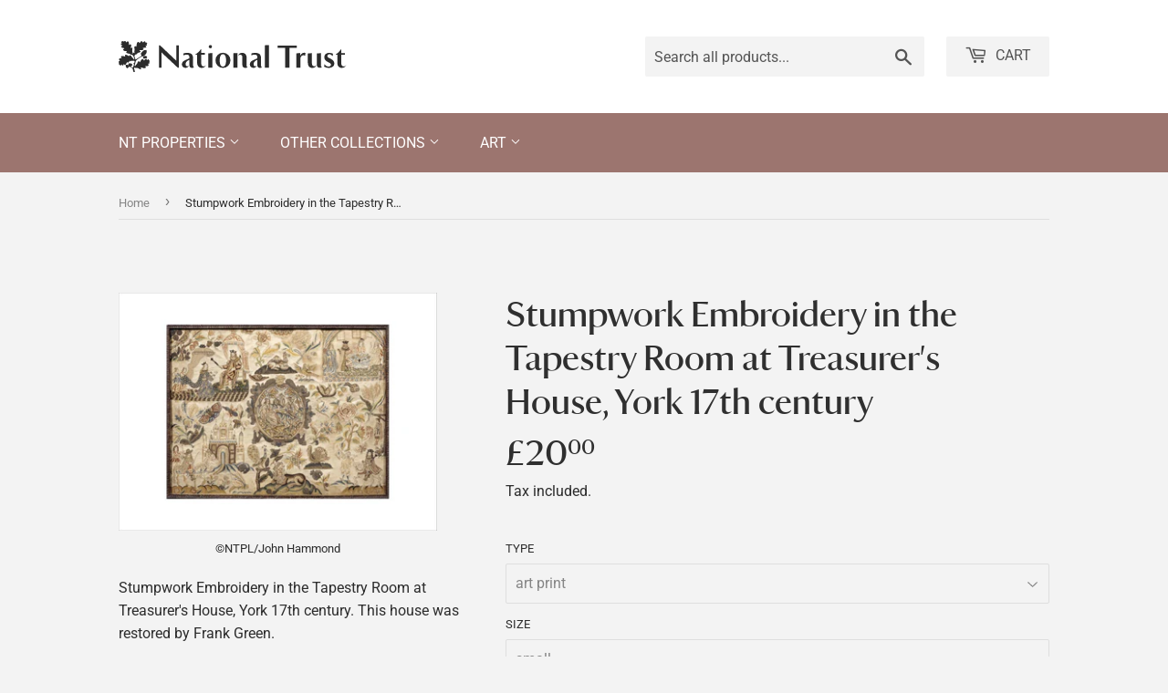

--- FILE ---
content_type: text/html; charset=utf-8
request_url: https://ntprints.com/products/pod1039632
body_size: 21591
content:
<!doctype html>
<html class="no-touch no-js" lang="en">
  <head>
    <script>
      (function(H) {
        H.className = H.className.replace(/\bno-js\b/, 'js')
      })(document.documentElement)
    </script>
    <!-- Basic page needs ================================================== -->
    <meta charset="utf-8">
    <meta http-equiv="X-UA-Compatible" content="IE=edge,chrome=1">

    

    <!-- Title and description ================================================== -->
    <title>
      Stumpwork Embroidery in the Tapestry Room at Treasurer&#39;s House, York 1
      
      
      
        &ndash;
        National Trust Prints
      
    </title>

    
      <meta name="description" content="Stumpwork Embroidery in the Tapestry Room at Treasurer&#39;s House, York 17th century. This house was restored by Frank Green.">
    

    <!-- Product meta ================================================== -->
    <!-- /snippets/social-meta-tags.liquid -->




<meta property="og:site_name" content="National Trust Prints">
<meta property="og:url" content="https://ntprints.com/products/pod1039632">
<meta property="og:title" content="Stumpwork Embroidery in the Tapestry Room at Treasurer&#39;s House, York 1">
<meta property="og:type" content="product">
<meta property="og:description" content="Stumpwork Embroidery in the Tapestry Room at Treasurer&#39;s House, York 17th century. This house was restored by Frank Green.">

  <meta property="og:price:amount" content="7.50">
  <meta property="og:price:currency" content="GBP">

<meta property="og:image" content="http://ntprints.com/cdn/shop/products/si-1039632.jpg_maxdim-1000_resize-yes_1200x1200.jpg?v=1662578355"><meta property="og:image" content="http://ntprints.com/cdn/shop/products/si-1039632.jpg_widthcm-40_heightcm-30_croppedwidthcm-27.9851851851852_croppedheightcm-22_maxdim-1000_1200x1200.jpg?v=1662578374"><meta property="og:image" content="http://ntprints.com/cdn/shop/products/si-1039632.jpg_ihcm-22.00_iwcm-27.99_fls-880229L.tif_fts-880229T.tif_mc-ffffff_fwcm-1.60_tmwcm-4.00_bmwcm-4.00_lmwcm-6.01_rmwcm-6.01_maxdim-1000_en_external___iar-1_1200x1200.jpg?v=1662578376">
<meta property="og:image:secure_url" content="https://ntprints.com/cdn/shop/products/si-1039632.jpg_maxdim-1000_resize-yes_1200x1200.jpg?v=1662578355"><meta property="og:image:secure_url" content="https://ntprints.com/cdn/shop/products/si-1039632.jpg_widthcm-40_heightcm-30_croppedwidthcm-27.9851851851852_croppedheightcm-22_maxdim-1000_1200x1200.jpg?v=1662578374"><meta property="og:image:secure_url" content="https://ntprints.com/cdn/shop/products/si-1039632.jpg_ihcm-22.00_iwcm-27.99_fls-880229L.tif_fts-880229T.tif_mc-ffffff_fwcm-1.60_tmwcm-4.00_bmwcm-4.00_lmwcm-6.01_rmwcm-6.01_maxdim-1000_en_external___iar-1_1200x1200.jpg?v=1662578376">


<meta name="twitter:card" content="summary_large_image">
<meta name="twitter:title" content="Stumpwork Embroidery in the Tapestry Room at Treasurer&#39;s House, York 1">
<meta name="twitter:description" content="Stumpwork Embroidery in the Tapestry Room at Treasurer&#39;s House, York 17th century. This house was restored by Frank Green.">


    <!-- CSS3 variables ================================================== -->
    <style data-shopify>
  :root {
    --color-body-text: #858585;
    --color-body: #f3f3f3;
  }
</style>


    <!-- Helpers ================================================== -->
    <link rel="canonical" href="https://ntprints.com/products/pod1039632">
    <meta name="viewport" content="width=device-width,initial-scale=1">

    <!-- CSS ================================================== -->
    <link href="//ntprints.com/cdn/shop/t/3/assets/theme.scss.css?v=36225519094047715921767620910" rel="stylesheet" type="text/css" media="all" />
    <link href="//ntprints.com/cdn/shop/t/3/assets/kmpod.css?v=54663487499543285591665767095" rel="stylesheet" type="text/css" media="all" />
    <link href="//ntprints.com/cdn/shop/t/3/assets/nt-font.css?v=114771355575966281391665678984" rel="stylesheet" type="text/css" media="all" />

    <script>

      var moneyFormat = '£{{amount}}';

      var theme = {
        strings: {
          product: {
            unavailable: "Unavailable",
            will_be_in_stock_after: "Will be in stock after [date]",
            only_left: "Only 1 left!",
            unitPrice: "Unit price",
            unitPriceSeparator: "per"
          },
          navigation: {
            more_link: "More"
          },
          map: {
            addressError: "Error looking up that address",
            addressNoResults: "No results for that address",
            addressQueryLimit: "You have exceeded the Google API usage limit. Consider upgrading to a \u003ca href=\"https:\/\/developers.google.com\/maps\/premium\/usage-limits\"\u003ePremium Plan\u003c\/a\u003e.",
            authError: "There was a problem authenticating your Google Maps API Key."
          }
        },
        settings: {
          cartType: "modal"
        }
      };if (sessionStorage.getItem("breadcrumb")) {
          sessionStorage.removeItem("breadcrumb")
        }</script>

    <!-- Header hook for plugins ================================================== -->
    <script>window.performance && window.performance.mark && window.performance.mark('shopify.content_for_header.start');</script><meta id="shopify-digital-wallet" name="shopify-digital-wallet" content="/1491206210/digital_wallets/dialog">
<meta name="shopify-checkout-api-token" content="ec3093e282ac5cf039117f3e75fcad32">
<meta id="in-context-paypal-metadata" data-shop-id="1491206210" data-venmo-supported="false" data-environment="production" data-locale="en_US" data-paypal-v4="true" data-currency="GBP">
<link rel="alternate" type="application/json+oembed" href="https://ntprints.com/products/pod1039632.oembed">
<script async="async" src="/checkouts/internal/preloads.js?locale=en-GB"></script>
<link rel="preconnect" href="https://shop.app" crossorigin="anonymous">
<script async="async" src="https://shop.app/checkouts/internal/preloads.js?locale=en-GB&shop_id=1491206210" crossorigin="anonymous"></script>
<script id="apple-pay-shop-capabilities" type="application/json">{"shopId":1491206210,"countryCode":"GB","currencyCode":"GBP","merchantCapabilities":["supports3DS"],"merchantId":"gid:\/\/shopify\/Shop\/1491206210","merchantName":"National Trust Prints","requiredBillingContactFields":["postalAddress","email","phone"],"requiredShippingContactFields":["postalAddress","email","phone"],"shippingType":"shipping","supportedNetworks":["visa","maestro","masterCard","discover","elo"],"total":{"type":"pending","label":"National Trust Prints","amount":"1.00"},"shopifyPaymentsEnabled":true,"supportsSubscriptions":true}</script>
<script id="shopify-features" type="application/json">{"accessToken":"ec3093e282ac5cf039117f3e75fcad32","betas":["rich-media-storefront-analytics"],"domain":"ntprints.com","predictiveSearch":true,"shopId":1491206210,"locale":"en"}</script>
<script>var Shopify = Shopify || {};
Shopify.shop = "national-trust-prints.myshopify.com";
Shopify.locale = "en";
Shopify.currency = {"active":"GBP","rate":"1.0"};
Shopify.country = "GB";
Shopify.theme = {"name":"Supply - 9.5.3","id":120615108674,"schema_name":"Supply","schema_version":"9.5.3","theme_store_id":679,"role":"main"};
Shopify.theme.handle = "null";
Shopify.theme.style = {"id":null,"handle":null};
Shopify.cdnHost = "ntprints.com/cdn";
Shopify.routes = Shopify.routes || {};
Shopify.routes.root = "/";</script>
<script type="module">!function(o){(o.Shopify=o.Shopify||{}).modules=!0}(window);</script>
<script>!function(o){function n(){var o=[];function n(){o.push(Array.prototype.slice.apply(arguments))}return n.q=o,n}var t=o.Shopify=o.Shopify||{};t.loadFeatures=n(),t.autoloadFeatures=n()}(window);</script>
<script>
  window.ShopifyPay = window.ShopifyPay || {};
  window.ShopifyPay.apiHost = "shop.app\/pay";
  window.ShopifyPay.redirectState = null;
</script>
<script id="shop-js-analytics" type="application/json">{"pageType":"product"}</script>
<script defer="defer" async type="module" src="//ntprints.com/cdn/shopifycloud/shop-js/modules/v2/client.init-shop-cart-sync_BN7fPSNr.en.esm.js"></script>
<script defer="defer" async type="module" src="//ntprints.com/cdn/shopifycloud/shop-js/modules/v2/chunk.common_Cbph3Kss.esm.js"></script>
<script defer="defer" async type="module" src="//ntprints.com/cdn/shopifycloud/shop-js/modules/v2/chunk.modal_DKumMAJ1.esm.js"></script>
<script type="module">
  await import("//ntprints.com/cdn/shopifycloud/shop-js/modules/v2/client.init-shop-cart-sync_BN7fPSNr.en.esm.js");
await import("//ntprints.com/cdn/shopifycloud/shop-js/modules/v2/chunk.common_Cbph3Kss.esm.js");
await import("//ntprints.com/cdn/shopifycloud/shop-js/modules/v2/chunk.modal_DKumMAJ1.esm.js");

  window.Shopify.SignInWithShop?.initShopCartSync?.({"fedCMEnabled":true,"windoidEnabled":true});

</script>
<script>
  window.Shopify = window.Shopify || {};
  if (!window.Shopify.featureAssets) window.Shopify.featureAssets = {};
  window.Shopify.featureAssets['shop-js'] = {"shop-cart-sync":["modules/v2/client.shop-cart-sync_CJVUk8Jm.en.esm.js","modules/v2/chunk.common_Cbph3Kss.esm.js","modules/v2/chunk.modal_DKumMAJ1.esm.js"],"init-fed-cm":["modules/v2/client.init-fed-cm_7Fvt41F4.en.esm.js","modules/v2/chunk.common_Cbph3Kss.esm.js","modules/v2/chunk.modal_DKumMAJ1.esm.js"],"init-shop-email-lookup-coordinator":["modules/v2/client.init-shop-email-lookup-coordinator_Cc088_bR.en.esm.js","modules/v2/chunk.common_Cbph3Kss.esm.js","modules/v2/chunk.modal_DKumMAJ1.esm.js"],"init-windoid":["modules/v2/client.init-windoid_hPopwJRj.en.esm.js","modules/v2/chunk.common_Cbph3Kss.esm.js","modules/v2/chunk.modal_DKumMAJ1.esm.js"],"shop-button":["modules/v2/client.shop-button_B0jaPSNF.en.esm.js","modules/v2/chunk.common_Cbph3Kss.esm.js","modules/v2/chunk.modal_DKumMAJ1.esm.js"],"shop-cash-offers":["modules/v2/client.shop-cash-offers_DPIskqss.en.esm.js","modules/v2/chunk.common_Cbph3Kss.esm.js","modules/v2/chunk.modal_DKumMAJ1.esm.js"],"shop-toast-manager":["modules/v2/client.shop-toast-manager_CK7RT69O.en.esm.js","modules/v2/chunk.common_Cbph3Kss.esm.js","modules/v2/chunk.modal_DKumMAJ1.esm.js"],"init-shop-cart-sync":["modules/v2/client.init-shop-cart-sync_BN7fPSNr.en.esm.js","modules/v2/chunk.common_Cbph3Kss.esm.js","modules/v2/chunk.modal_DKumMAJ1.esm.js"],"init-customer-accounts-sign-up":["modules/v2/client.init-customer-accounts-sign-up_CfPf4CXf.en.esm.js","modules/v2/client.shop-login-button_DeIztwXF.en.esm.js","modules/v2/chunk.common_Cbph3Kss.esm.js","modules/v2/chunk.modal_DKumMAJ1.esm.js"],"pay-button":["modules/v2/client.pay-button_CgIwFSYN.en.esm.js","modules/v2/chunk.common_Cbph3Kss.esm.js","modules/v2/chunk.modal_DKumMAJ1.esm.js"],"init-customer-accounts":["modules/v2/client.init-customer-accounts_DQ3x16JI.en.esm.js","modules/v2/client.shop-login-button_DeIztwXF.en.esm.js","modules/v2/chunk.common_Cbph3Kss.esm.js","modules/v2/chunk.modal_DKumMAJ1.esm.js"],"avatar":["modules/v2/client.avatar_BTnouDA3.en.esm.js"],"init-shop-for-new-customer-accounts":["modules/v2/client.init-shop-for-new-customer-accounts_CsZy_esa.en.esm.js","modules/v2/client.shop-login-button_DeIztwXF.en.esm.js","modules/v2/chunk.common_Cbph3Kss.esm.js","modules/v2/chunk.modal_DKumMAJ1.esm.js"],"shop-follow-button":["modules/v2/client.shop-follow-button_BRMJjgGd.en.esm.js","modules/v2/chunk.common_Cbph3Kss.esm.js","modules/v2/chunk.modal_DKumMAJ1.esm.js"],"checkout-modal":["modules/v2/client.checkout-modal_B9Drz_yf.en.esm.js","modules/v2/chunk.common_Cbph3Kss.esm.js","modules/v2/chunk.modal_DKumMAJ1.esm.js"],"shop-login-button":["modules/v2/client.shop-login-button_DeIztwXF.en.esm.js","modules/v2/chunk.common_Cbph3Kss.esm.js","modules/v2/chunk.modal_DKumMAJ1.esm.js"],"lead-capture":["modules/v2/client.lead-capture_DXYzFM3R.en.esm.js","modules/v2/chunk.common_Cbph3Kss.esm.js","modules/v2/chunk.modal_DKumMAJ1.esm.js"],"shop-login":["modules/v2/client.shop-login_CA5pJqmO.en.esm.js","modules/v2/chunk.common_Cbph3Kss.esm.js","modules/v2/chunk.modal_DKumMAJ1.esm.js"],"payment-terms":["modules/v2/client.payment-terms_BxzfvcZJ.en.esm.js","modules/v2/chunk.common_Cbph3Kss.esm.js","modules/v2/chunk.modal_DKumMAJ1.esm.js"]};
</script>
<script id="__st">var __st={"a":1491206210,"offset":0,"reqid":"8de1b173-5db3-43f5-a434-9f82a743b650-1769840379","pageurl":"ntprints.com\/products\/pod1039632","u":"196f445dede3","p":"product","rtyp":"product","rid":6806718742594};</script>
<script>window.ShopifyPaypalV4VisibilityTracking = true;</script>
<script id="captcha-bootstrap">!function(){'use strict';const t='contact',e='account',n='new_comment',o=[[t,t],['blogs',n],['comments',n],[t,'customer']],c=[[e,'customer_login'],[e,'guest_login'],[e,'recover_customer_password'],[e,'create_customer']],r=t=>t.map((([t,e])=>`form[action*='/${t}']:not([data-nocaptcha='true']) input[name='form_type'][value='${e}']`)).join(','),a=t=>()=>t?[...document.querySelectorAll(t)].map((t=>t.form)):[];function s(){const t=[...o],e=r(t);return a(e)}const i='password',u='form_key',d=['recaptcha-v3-token','g-recaptcha-response','h-captcha-response',i],f=()=>{try{return window.sessionStorage}catch{return}},m='__shopify_v',_=t=>t.elements[u];function p(t,e,n=!1){try{const o=window.sessionStorage,c=JSON.parse(o.getItem(e)),{data:r}=function(t){const{data:e,action:n}=t;return t[m]||n?{data:e,action:n}:{data:t,action:n}}(c);for(const[e,n]of Object.entries(r))t.elements[e]&&(t.elements[e].value=n);n&&o.removeItem(e)}catch(o){console.error('form repopulation failed',{error:o})}}const l='form_type',E='cptcha';function T(t){t.dataset[E]=!0}const w=window,h=w.document,L='Shopify',v='ce_forms',y='captcha';let A=!1;((t,e)=>{const n=(g='f06e6c50-85a8-45c8-87d0-21a2b65856fe',I='https://cdn.shopify.com/shopifycloud/storefront-forms-hcaptcha/ce_storefront_forms_captcha_hcaptcha.v1.5.2.iife.js',D={infoText:'Protected by hCaptcha',privacyText:'Privacy',termsText:'Terms'},(t,e,n)=>{const o=w[L][v],c=o.bindForm;if(c)return c(t,g,e,D).then(n);var r;o.q.push([[t,g,e,D],n]),r=I,A||(h.body.append(Object.assign(h.createElement('script'),{id:'captcha-provider',async:!0,src:r})),A=!0)});var g,I,D;w[L]=w[L]||{},w[L][v]=w[L][v]||{},w[L][v].q=[],w[L][y]=w[L][y]||{},w[L][y].protect=function(t,e){n(t,void 0,e),T(t)},Object.freeze(w[L][y]),function(t,e,n,w,h,L){const[v,y,A,g]=function(t,e,n){const i=e?o:[],u=t?c:[],d=[...i,...u],f=r(d),m=r(i),_=r(d.filter((([t,e])=>n.includes(e))));return[a(f),a(m),a(_),s()]}(w,h,L),I=t=>{const e=t.target;return e instanceof HTMLFormElement?e:e&&e.form},D=t=>v().includes(t);t.addEventListener('submit',(t=>{const e=I(t);if(!e)return;const n=D(e)&&!e.dataset.hcaptchaBound&&!e.dataset.recaptchaBound,o=_(e),c=g().includes(e)&&(!o||!o.value);(n||c)&&t.preventDefault(),c&&!n&&(function(t){try{if(!f())return;!function(t){const e=f();if(!e)return;const n=_(t);if(!n)return;const o=n.value;o&&e.removeItem(o)}(t);const e=Array.from(Array(32),(()=>Math.random().toString(36)[2])).join('');!function(t,e){_(t)||t.append(Object.assign(document.createElement('input'),{type:'hidden',name:u})),t.elements[u].value=e}(t,e),function(t,e){const n=f();if(!n)return;const o=[...t.querySelectorAll(`input[type='${i}']`)].map((({name:t})=>t)),c=[...d,...o],r={};for(const[a,s]of new FormData(t).entries())c.includes(a)||(r[a]=s);n.setItem(e,JSON.stringify({[m]:1,action:t.action,data:r}))}(t,e)}catch(e){console.error('failed to persist form',e)}}(e),e.submit())}));const S=(t,e)=>{t&&!t.dataset[E]&&(n(t,e.some((e=>e===t))),T(t))};for(const o of['focusin','change'])t.addEventListener(o,(t=>{const e=I(t);D(e)&&S(e,y())}));const B=e.get('form_key'),M=e.get(l),P=B&&M;t.addEventListener('DOMContentLoaded',(()=>{const t=y();if(P)for(const e of t)e.elements[l].value===M&&p(e,B);[...new Set([...A(),...v().filter((t=>'true'===t.dataset.shopifyCaptcha))])].forEach((e=>S(e,t)))}))}(h,new URLSearchParams(w.location.search),n,t,e,['guest_login'])})(!0,!0)}();</script>
<script integrity="sha256-4kQ18oKyAcykRKYeNunJcIwy7WH5gtpwJnB7kiuLZ1E=" data-source-attribution="shopify.loadfeatures" defer="defer" src="//ntprints.com/cdn/shopifycloud/storefront/assets/storefront/load_feature-a0a9edcb.js" crossorigin="anonymous"></script>
<script crossorigin="anonymous" defer="defer" src="//ntprints.com/cdn/shopifycloud/storefront/assets/shopify_pay/storefront-65b4c6d7.js?v=20250812"></script>
<script data-source-attribution="shopify.dynamic_checkout.dynamic.init">var Shopify=Shopify||{};Shopify.PaymentButton=Shopify.PaymentButton||{isStorefrontPortableWallets:!0,init:function(){window.Shopify.PaymentButton.init=function(){};var t=document.createElement("script");t.src="https://ntprints.com/cdn/shopifycloud/portable-wallets/latest/portable-wallets.en.js",t.type="module",document.head.appendChild(t)}};
</script>
<script data-source-attribution="shopify.dynamic_checkout.buyer_consent">
  function portableWalletsHideBuyerConsent(e){var t=document.getElementById("shopify-buyer-consent"),n=document.getElementById("shopify-subscription-policy-button");t&&n&&(t.classList.add("hidden"),t.setAttribute("aria-hidden","true"),n.removeEventListener("click",e))}function portableWalletsShowBuyerConsent(e){var t=document.getElementById("shopify-buyer-consent"),n=document.getElementById("shopify-subscription-policy-button");t&&n&&(t.classList.remove("hidden"),t.removeAttribute("aria-hidden"),n.addEventListener("click",e))}window.Shopify?.PaymentButton&&(window.Shopify.PaymentButton.hideBuyerConsent=portableWalletsHideBuyerConsent,window.Shopify.PaymentButton.showBuyerConsent=portableWalletsShowBuyerConsent);
</script>
<script data-source-attribution="shopify.dynamic_checkout.cart.bootstrap">document.addEventListener("DOMContentLoaded",(function(){function t(){return document.querySelector("shopify-accelerated-checkout-cart, shopify-accelerated-checkout")}if(t())Shopify.PaymentButton.init();else{new MutationObserver((function(e,n){t()&&(Shopify.PaymentButton.init(),n.disconnect())})).observe(document.body,{childList:!0,subtree:!0})}}));
</script>
<script id='scb4127' type='text/javascript' async='' src='https://ntprints.com/cdn/shopifycloud/privacy-banner/storefront-banner.js'></script><link id="shopify-accelerated-checkout-styles" rel="stylesheet" media="screen" href="https://ntprints.com/cdn/shopifycloud/portable-wallets/latest/accelerated-checkout-backwards-compat.css" crossorigin="anonymous">
<style id="shopify-accelerated-checkout-cart">
        #shopify-buyer-consent {
  margin-top: 1em;
  display: inline-block;
  width: 100%;
}

#shopify-buyer-consent.hidden {
  display: none;
}

#shopify-subscription-policy-button {
  background: none;
  border: none;
  padding: 0;
  text-decoration: underline;
  font-size: inherit;
  cursor: pointer;
}

#shopify-subscription-policy-button::before {
  box-shadow: none;
}

      </style>

<script>window.performance && window.performance.mark && window.performance.mark('shopify.content_for_header.end');</script>

    
    

    <script src="//ntprints.com/cdn/shop/t/3/assets/jquery-2.2.4.min.js?v=28577836119606976961636717529" type="text/javascript"></script>

    <script src="//ntprints.com/cdn/shop/t/3/assets/lazysizes.min.js?v=8147953233334221341636394927" async="async"></script>
    <script src="//ntprints.com/cdn/shop/t/3/assets/vendor.js?v=106177282645720727331636394929" defer="defer"></script>
    <script src="//ntprints.com/cdn/shop/t/3/assets/theme.js?v=103436814140352093691636718873" defer="defer"></script>


  <link href="https://monorail-edge.shopifysvc.com" rel="dns-prefetch">
<script>(function(){if ("sendBeacon" in navigator && "performance" in window) {try {var session_token_from_headers = performance.getEntriesByType('navigation')[0].serverTiming.find(x => x.name == '_s').description;} catch {var session_token_from_headers = undefined;}var session_cookie_matches = document.cookie.match(/_shopify_s=([^;]*)/);var session_token_from_cookie = session_cookie_matches && session_cookie_matches.length === 2 ? session_cookie_matches[1] : "";var session_token = session_token_from_headers || session_token_from_cookie || "";function handle_abandonment_event(e) {var entries = performance.getEntries().filter(function(entry) {return /monorail-edge.shopifysvc.com/.test(entry.name);});if (!window.abandonment_tracked && entries.length === 0) {window.abandonment_tracked = true;var currentMs = Date.now();var navigation_start = performance.timing.navigationStart;var payload = {shop_id: 1491206210,url: window.location.href,navigation_start,duration: currentMs - navigation_start,session_token,page_type: "product"};window.navigator.sendBeacon("https://monorail-edge.shopifysvc.com/v1/produce", JSON.stringify({schema_id: "online_store_buyer_site_abandonment/1.1",payload: payload,metadata: {event_created_at_ms: currentMs,event_sent_at_ms: currentMs}}));}}window.addEventListener('pagehide', handle_abandonment_event);}}());</script>
<script id="web-pixels-manager-setup">(function e(e,d,r,n,o){if(void 0===o&&(o={}),!Boolean(null===(a=null===(i=window.Shopify)||void 0===i?void 0:i.analytics)||void 0===a?void 0:a.replayQueue)){var i,a;window.Shopify=window.Shopify||{};var t=window.Shopify;t.analytics=t.analytics||{};var s=t.analytics;s.replayQueue=[],s.publish=function(e,d,r){return s.replayQueue.push([e,d,r]),!0};try{self.performance.mark("wpm:start")}catch(e){}var l=function(){var e={modern:/Edge?\/(1{2}[4-9]|1[2-9]\d|[2-9]\d{2}|\d{4,})\.\d+(\.\d+|)|Firefox\/(1{2}[4-9]|1[2-9]\d|[2-9]\d{2}|\d{4,})\.\d+(\.\d+|)|Chrom(ium|e)\/(9{2}|\d{3,})\.\d+(\.\d+|)|(Maci|X1{2}).+ Version\/(15\.\d+|(1[6-9]|[2-9]\d|\d{3,})\.\d+)([,.]\d+|)( \(\w+\)|)( Mobile\/\w+|) Safari\/|Chrome.+OPR\/(9{2}|\d{3,})\.\d+\.\d+|(CPU[ +]OS|iPhone[ +]OS|CPU[ +]iPhone|CPU IPhone OS|CPU iPad OS)[ +]+(15[._]\d+|(1[6-9]|[2-9]\d|\d{3,})[._]\d+)([._]\d+|)|Android:?[ /-](13[3-9]|1[4-9]\d|[2-9]\d{2}|\d{4,})(\.\d+|)(\.\d+|)|Android.+Firefox\/(13[5-9]|1[4-9]\d|[2-9]\d{2}|\d{4,})\.\d+(\.\d+|)|Android.+Chrom(ium|e)\/(13[3-9]|1[4-9]\d|[2-9]\d{2}|\d{4,})\.\d+(\.\d+|)|SamsungBrowser\/([2-9]\d|\d{3,})\.\d+/,legacy:/Edge?\/(1[6-9]|[2-9]\d|\d{3,})\.\d+(\.\d+|)|Firefox\/(5[4-9]|[6-9]\d|\d{3,})\.\d+(\.\d+|)|Chrom(ium|e)\/(5[1-9]|[6-9]\d|\d{3,})\.\d+(\.\d+|)([\d.]+$|.*Safari\/(?![\d.]+ Edge\/[\d.]+$))|(Maci|X1{2}).+ Version\/(10\.\d+|(1[1-9]|[2-9]\d|\d{3,})\.\d+)([,.]\d+|)( \(\w+\)|)( Mobile\/\w+|) Safari\/|Chrome.+OPR\/(3[89]|[4-9]\d|\d{3,})\.\d+\.\d+|(CPU[ +]OS|iPhone[ +]OS|CPU[ +]iPhone|CPU IPhone OS|CPU iPad OS)[ +]+(10[._]\d+|(1[1-9]|[2-9]\d|\d{3,})[._]\d+)([._]\d+|)|Android:?[ /-](13[3-9]|1[4-9]\d|[2-9]\d{2}|\d{4,})(\.\d+|)(\.\d+|)|Mobile Safari.+OPR\/([89]\d|\d{3,})\.\d+\.\d+|Android.+Firefox\/(13[5-9]|1[4-9]\d|[2-9]\d{2}|\d{4,})\.\d+(\.\d+|)|Android.+Chrom(ium|e)\/(13[3-9]|1[4-9]\d|[2-9]\d{2}|\d{4,})\.\d+(\.\d+|)|Android.+(UC? ?Browser|UCWEB|U3)[ /]?(15\.([5-9]|\d{2,})|(1[6-9]|[2-9]\d|\d{3,})\.\d+)\.\d+|SamsungBrowser\/(5\.\d+|([6-9]|\d{2,})\.\d+)|Android.+MQ{2}Browser\/(14(\.(9|\d{2,})|)|(1[5-9]|[2-9]\d|\d{3,})(\.\d+|))(\.\d+|)|K[Aa][Ii]OS\/(3\.\d+|([4-9]|\d{2,})\.\d+)(\.\d+|)/},d=e.modern,r=e.legacy,n=navigator.userAgent;return n.match(d)?"modern":n.match(r)?"legacy":"unknown"}(),u="modern"===l?"modern":"legacy",c=(null!=n?n:{modern:"",legacy:""})[u],f=function(e){return[e.baseUrl,"/wpm","/b",e.hashVersion,"modern"===e.buildTarget?"m":"l",".js"].join("")}({baseUrl:d,hashVersion:r,buildTarget:u}),m=function(e){var d=e.version,r=e.bundleTarget,n=e.surface,o=e.pageUrl,i=e.monorailEndpoint;return{emit:function(e){var a=e.status,t=e.errorMsg,s=(new Date).getTime(),l=JSON.stringify({metadata:{event_sent_at_ms:s},events:[{schema_id:"web_pixels_manager_load/3.1",payload:{version:d,bundle_target:r,page_url:o,status:a,surface:n,error_msg:t},metadata:{event_created_at_ms:s}}]});if(!i)return console&&console.warn&&console.warn("[Web Pixels Manager] No Monorail endpoint provided, skipping logging."),!1;try{return self.navigator.sendBeacon.bind(self.navigator)(i,l)}catch(e){}var u=new XMLHttpRequest;try{return u.open("POST",i,!0),u.setRequestHeader("Content-Type","text/plain"),u.send(l),!0}catch(e){return console&&console.warn&&console.warn("[Web Pixels Manager] Got an unhandled error while logging to Monorail."),!1}}}}({version:r,bundleTarget:l,surface:e.surface,pageUrl:self.location.href,monorailEndpoint:e.monorailEndpoint});try{o.browserTarget=l,function(e){var d=e.src,r=e.async,n=void 0===r||r,o=e.onload,i=e.onerror,a=e.sri,t=e.scriptDataAttributes,s=void 0===t?{}:t,l=document.createElement("script"),u=document.querySelector("head"),c=document.querySelector("body");if(l.async=n,l.src=d,a&&(l.integrity=a,l.crossOrigin="anonymous"),s)for(var f in s)if(Object.prototype.hasOwnProperty.call(s,f))try{l.dataset[f]=s[f]}catch(e){}if(o&&l.addEventListener("load",o),i&&l.addEventListener("error",i),u)u.appendChild(l);else{if(!c)throw new Error("Did not find a head or body element to append the script");c.appendChild(l)}}({src:f,async:!0,onload:function(){if(!function(){var e,d;return Boolean(null===(d=null===(e=window.Shopify)||void 0===e?void 0:e.analytics)||void 0===d?void 0:d.initialized)}()){var d=window.webPixelsManager.init(e)||void 0;if(d){var r=window.Shopify.analytics;r.replayQueue.forEach((function(e){var r=e[0],n=e[1],o=e[2];d.publishCustomEvent(r,n,o)})),r.replayQueue=[],r.publish=d.publishCustomEvent,r.visitor=d.visitor,r.initialized=!0}}},onerror:function(){return m.emit({status:"failed",errorMsg:"".concat(f," has failed to load")})},sri:function(e){var d=/^sha384-[A-Za-z0-9+/=]+$/;return"string"==typeof e&&d.test(e)}(c)?c:"",scriptDataAttributes:o}),m.emit({status:"loading"})}catch(e){m.emit({status:"failed",errorMsg:(null==e?void 0:e.message)||"Unknown error"})}}})({shopId: 1491206210,storefrontBaseUrl: "https://ntprints.com",extensionsBaseUrl: "https://extensions.shopifycdn.com/cdn/shopifycloud/web-pixels-manager",monorailEndpoint: "https://monorail-edge.shopifysvc.com/unstable/produce_batch",surface: "storefront-renderer",enabledBetaFlags: ["2dca8a86"],webPixelsConfigList: [{"id":"shopify-app-pixel","configuration":"{}","eventPayloadVersion":"v1","runtimeContext":"STRICT","scriptVersion":"0450","apiClientId":"shopify-pixel","type":"APP","privacyPurposes":["ANALYTICS","MARKETING"]},{"id":"shopify-custom-pixel","eventPayloadVersion":"v1","runtimeContext":"LAX","scriptVersion":"0450","apiClientId":"shopify-pixel","type":"CUSTOM","privacyPurposes":["ANALYTICS","MARKETING"]}],isMerchantRequest: false,initData: {"shop":{"name":"National Trust Prints","paymentSettings":{"currencyCode":"GBP"},"myshopifyDomain":"national-trust-prints.myshopify.com","countryCode":"GB","storefrontUrl":"https:\/\/ntprints.com"},"customer":null,"cart":null,"checkout":null,"productVariants":[{"price":{"amount":20.0,"currencyCode":"GBP"},"product":{"title":"Stumpwork Embroidery in the Tapestry Room at Treasurer's House, York 17th century","vendor":"King \u0026 McGaw","id":"6806718742594","untranslatedTitle":"Stumpwork Embroidery in the Tapestry Room at Treasurer's House, York 17th century","url":"\/products\/pod1039632","type":"Art Print"},"id":"39958320021570","image":{"src":"\/\/ntprints.com\/cdn\/shop\/products\/si-1039632.jpg_widthcm-40_heightcm-30_croppedwidthcm-27.9851851851852_croppedheightcm-22_maxdim-1000.jpg?v=1662578374"},"sku":"1039632::SFY_FA_UP_300_400_1","title":"art print \/ small \/ none","untranslatedTitle":"art print \/ small \/ none"},{"price":{"amount":80.0,"currencyCode":"GBP"},"product":{"title":"Stumpwork Embroidery in the Tapestry Room at Treasurer's House, York 17th century","vendor":"King \u0026 McGaw","id":"6806718742594","untranslatedTitle":"Stumpwork Embroidery in the Tapestry Room at Treasurer's House, York 17th century","url":"\/products\/pod1039632","type":"Art Print"},"id":"39958320054338","image":{"src":"\/\/ntprints.com\/cdn\/shop\/products\/si-1039632.jpg_ihcm-22.00_iwcm-27.99_fls-880229L.tif_fts-880229T.tif_mc-ffffff_fwcm-1.60_tmwcm-4.00_bmwcm-4.00_lmwcm-6.01_rmwcm-6.01_maxdim-1000_en_external___iar-1.jpg?v=1662578376"},"sku":"1039632::SFY_FA_FPMG_300_400_1_880229_108644_770002","title":"art print \/ small \/ black","untranslatedTitle":"art print \/ small \/ black"},{"price":{"amount":80.0,"currencyCode":"GBP"},"product":{"title":"Stumpwork Embroidery in the Tapestry Room at Treasurer's House, York 17th century","vendor":"King \u0026 McGaw","id":"6806718742594","untranslatedTitle":"Stumpwork Embroidery in the Tapestry Room at Treasurer's House, York 17th century","url":"\/products\/pod1039632","type":"Art Print"},"id":"39958320087106","image":{"src":"\/\/ntprints.com\/cdn\/shop\/products\/si-1039632.jpg_ihcm-22.00_iwcm-27.99_fls-880231L.tif_fts-880231T.tif_mc-ffffff_fwcm-1.50_tmwcm-4.00_bmwcm-4.00_lmwcm-6.01_rmwcm-6.01_maxdim-1000_en_external___iar-1.jpg?v=1662578380"},"sku":"1039632::SFY_FA_FPMG_300_400_1_880231_108644_770002","title":"art print \/ small \/ white","untranslatedTitle":"art print \/ small \/ white"},{"price":{"amount":80.0,"currencyCode":"GBP"},"product":{"title":"Stumpwork Embroidery in the Tapestry Room at Treasurer's House, York 17th century","vendor":"King \u0026 McGaw","id":"6806718742594","untranslatedTitle":"Stumpwork Embroidery in the Tapestry Room at Treasurer's House, York 17th century","url":"\/products\/pod1039632","type":"Art Print"},"id":"39958320119874","image":{"src":"\/\/ntprints.com\/cdn\/shop\/products\/si-1039632.jpg_ihcm-22.00_iwcm-27.99_fls-880242L.tif_fts-880242T.tif_mc-ffffff_fwcm-2.30_tmwcm-4.00_bmwcm-4.00_lmwcm-6.01_rmwcm-6.01_maxdim-1000_en_external___iar-1.jpg?v=1662578383"},"sku":"1039632::SFY_FA_FPMG_300_400_1_880242_108644_770002","title":"art print \/ small \/ gold","untranslatedTitle":"art print \/ small \/ gold"},{"price":{"amount":80.0,"currencyCode":"GBP"},"product":{"title":"Stumpwork Embroidery in the Tapestry Room at Treasurer's House, York 17th century","vendor":"King \u0026 McGaw","id":"6806718742594","untranslatedTitle":"Stumpwork Embroidery in the Tapestry Room at Treasurer's House, York 17th century","url":"\/products\/pod1039632","type":"Art Print"},"id":"39958320152642","image":{"src":"\/\/ntprints.com\/cdn\/shop\/products\/si-1039632.jpg_ihcm-22.00_iwcm-27.99_fls-880600L.tif_fts-880600T.tif_mc-ffffff_fwcm-1.50_tmwcm-4.00_bmwcm-4.00_lmwcm-6.01_rmwcm-6.01_maxdim-1000_en_external___iar-1.jpg?v=1662578386"},"sku":"1039632::SFY_FA_FPMG_300_400_1_880600_108644_770002","title":"art print \/ small \/ natural","untranslatedTitle":"art print \/ small \/ natural"},{"price":{"amount":7.5,"currencyCode":"GBP"},"product":{"title":"Stumpwork Embroidery in the Tapestry Room at Treasurer's House, York 17th century","vendor":"King \u0026 McGaw","id":"6806718742594","untranslatedTitle":"Stumpwork Embroidery in the Tapestry Room at Treasurer's House, York 17th century","url":"\/products\/pod1039632","type":"Art Print"},"id":"39958320185410","image":{"src":"\/\/ntprints.com\/cdn\/shop\/products\/si-1039632.jpg_widthcm-35.5_heightcm-28_croppedwidthcm-26.5859259259259_croppedheightcm-20.9_maxdim-1000.jpg?v=1662578388"},"sku":"1039632::UP_280_355_XMP","title":"art print \/ extra small \/ none","untranslatedTitle":"art print \/ extra small \/ none"},{"price":{"amount":30.0,"currencyCode":"GBP"},"product":{"title":"Stumpwork Embroidery in the Tapestry Room at Treasurer's House, York 17th century","vendor":"King \u0026 McGaw","id":"6806718742594","untranslatedTitle":"Stumpwork Embroidery in the Tapestry Room at Treasurer's House, York 17th century","url":"\/products\/pod1039632","type":"Art Print"},"id":"39958320250946","image":{"src":"\/\/ntprints.com\/cdn\/shop\/products\/si-1039632.jpg_widthcm-60_heightcm-45_croppedwidthcm-41.9777777777778_croppedheightcm-33_maxdim-1000.jpg?v=1662578391"},"sku":"1039632::SFY_FA_UP_450_600_1","title":"art print \/ medium \/ none","untranslatedTitle":"art print \/ medium \/ none"},{"price":{"amount":100.0,"currencyCode":"GBP"},"product":{"title":"Stumpwork Embroidery in the Tapestry Room at Treasurer's House, York 17th century","vendor":"King \u0026 McGaw","id":"6806718742594","untranslatedTitle":"Stumpwork Embroidery in the Tapestry Room at Treasurer's House, York 17th century","url":"\/products\/pod1039632","type":"Art Print"},"id":"39958320283714","image":{"src":"\/\/ntprints.com\/cdn\/shop\/products\/si-1039632.jpg_ihcm-33.00_iwcm-41.98_fls-880229L.tif_fts-880229T.tif_mc-ffffff_fwcm-1.60_tmwcm-6.00_bmwcm-6.00_lmwcm-9.01_rmwcm-9.01_maxdim-1000_en_external___iar-1.jpg?v=1662578394"},"sku":"1039632::SFY_FA_FPMG_450_600_1_880229_108644_770002","title":"art print \/ medium \/ black","untranslatedTitle":"art print \/ medium \/ black"},{"price":{"amount":100.0,"currencyCode":"GBP"},"product":{"title":"Stumpwork Embroidery in the Tapestry Room at Treasurer's House, York 17th century","vendor":"King \u0026 McGaw","id":"6806718742594","untranslatedTitle":"Stumpwork Embroidery in the Tapestry Room at Treasurer's House, York 17th century","url":"\/products\/pod1039632","type":"Art Print"},"id":"39958320316482","image":{"src":"\/\/ntprints.com\/cdn\/shop\/products\/si-1039632.jpg_ihcm-33.00_iwcm-41.98_fls-880231L.tif_fts-880231T.tif_mc-ffffff_fwcm-1.50_tmwcm-6.00_bmwcm-6.00_lmwcm-9.01_rmwcm-9.01_maxdim-1000_en_external___iar-1.jpg?v=1662578397"},"sku":"1039632::SFY_FA_FPMG_450_600_1_880231_108644_770002","title":"art print \/ medium \/ white","untranslatedTitle":"art print \/ medium \/ white"},{"price":{"amount":100.0,"currencyCode":"GBP"},"product":{"title":"Stumpwork Embroidery in the Tapestry Room at Treasurer's House, York 17th century","vendor":"King \u0026 McGaw","id":"6806718742594","untranslatedTitle":"Stumpwork Embroidery in the Tapestry Room at Treasurer's House, York 17th century","url":"\/products\/pod1039632","type":"Art Print"},"id":"39958320349250","image":{"src":"\/\/ntprints.com\/cdn\/shop\/products\/si-1039632.jpg_ihcm-33.00_iwcm-41.98_fls-880242L.tif_fts-880242T.tif_mc-ffffff_fwcm-2.30_tmwcm-6.00_bmwcm-6.00_lmwcm-9.01_rmwcm-9.01_maxdim-1000_en_external___iar-1.jpg?v=1662578400"},"sku":"1039632::SFY_FA_FPMG_450_600_1_880242_108644_770002","title":"art print \/ medium \/ gold","untranslatedTitle":"art print \/ medium \/ gold"},{"price":{"amount":100.0,"currencyCode":"GBP"},"product":{"title":"Stumpwork Embroidery in the Tapestry Room at Treasurer's House, York 17th century","vendor":"King \u0026 McGaw","id":"6806718742594","untranslatedTitle":"Stumpwork Embroidery in the Tapestry Room at Treasurer's House, York 17th century","url":"\/products\/pod1039632","type":"Art Print"},"id":"39958320382018","image":{"src":"\/\/ntprints.com\/cdn\/shop\/products\/si-1039632.jpg_ihcm-33.00_iwcm-41.98_fls-880600L.tif_fts-880600T.tif_mc-ffffff_fwcm-1.50_tmwcm-6.00_bmwcm-6.00_lmwcm-9.01_rmwcm-9.01_maxdim-1000_en_external___iar-1.jpg?v=1662578403"},"sku":"1039632::SFY_FA_FPMG_450_600_1_880600_108644_770002","title":"art print \/ medium \/ natural","untranslatedTitle":"art print \/ medium \/ natural"},{"price":{"amount":45.0,"currencyCode":"GBP"},"product":{"title":"Stumpwork Embroidery in the Tapestry Room at Treasurer's House, York 17th century","vendor":"King \u0026 McGaw","id":"6806718742594","untranslatedTitle":"Stumpwork Embroidery in the Tapestry Room at Treasurer's House, York 17th century","url":"\/products\/pod1039632","type":"Art Print"},"id":"39958320414786","image":{"src":"\/\/ntprints.com\/cdn\/shop\/products\/si-1039632.jpg_widthcm-80_heightcm-60_croppedwidthcm-55.9703703703704_croppedheightcm-44_maxdim-1000.jpg?v=1662578406"},"sku":"1039632::SFY_FA_UP_600_800_1","title":"art print \/ large \/ none","untranslatedTitle":"art print \/ large \/ none"},{"price":{"amount":140.0,"currencyCode":"GBP"},"product":{"title":"Stumpwork Embroidery in the Tapestry Room at Treasurer's House, York 17th century","vendor":"King \u0026 McGaw","id":"6806718742594","untranslatedTitle":"Stumpwork Embroidery in the Tapestry Room at Treasurer's House, York 17th century","url":"\/products\/pod1039632","type":"Art Print"},"id":"39958320447554","image":{"src":"\/\/ntprints.com\/cdn\/shop\/products\/si-1039632.jpg_ihcm-44.00_iwcm-55.97_fls-880229L.tif_fts-880229T.tif_mc-ffffff_fwcm-1.60_tmwcm-8.00_bmwcm-8.00_lmwcm-12.01_rmwcm-12.01_maxdim-1000_en_external___iar-1.jpg?v=1662578410"},"sku":"1039632::SFY_FA_FPMG_600_800_1_880229_108644_770002","title":"art print \/ large \/ black","untranslatedTitle":"art print \/ large \/ black"},{"price":{"amount":140.0,"currencyCode":"GBP"},"product":{"title":"Stumpwork Embroidery in the Tapestry Room at Treasurer's House, York 17th century","vendor":"King \u0026 McGaw","id":"6806718742594","untranslatedTitle":"Stumpwork Embroidery in the Tapestry Room at Treasurer's House, York 17th century","url":"\/products\/pod1039632","type":"Art Print"},"id":"39958320480322","image":{"src":"\/\/ntprints.com\/cdn\/shop\/products\/si-1039632.jpg_ihcm-44.00_iwcm-55.97_fls-880231L.tif_fts-880231T.tif_mc-ffffff_fwcm-1.50_tmwcm-8.00_bmwcm-8.00_lmwcm-12.01_rmwcm-12.01_maxdim-1000_en_external___iar-1.jpg?v=1662578413"},"sku":"1039632::SFY_FA_FPMG_600_800_1_880231_108644_770002","title":"art print \/ large \/ white","untranslatedTitle":"art print \/ large \/ white"},{"price":{"amount":140.0,"currencyCode":"GBP"},"product":{"title":"Stumpwork Embroidery in the Tapestry Room at Treasurer's House, York 17th century","vendor":"King \u0026 McGaw","id":"6806718742594","untranslatedTitle":"Stumpwork Embroidery in the Tapestry Room at Treasurer's House, York 17th century","url":"\/products\/pod1039632","type":"Art Print"},"id":"39958320513090","image":{"src":"\/\/ntprints.com\/cdn\/shop\/products\/si-1039632.jpg_ihcm-44.00_iwcm-55.97_fls-880242L.tif_fts-880242T.tif_mc-ffffff_fwcm-2.30_tmwcm-8.00_bmwcm-8.00_lmwcm-12.01_rmwcm-12.01_maxdim-1000_en_external___iar-1.jpg?v=1662578416"},"sku":"1039632::SFY_FA_FPMG_600_800_1_880242_108644_770002","title":"art print \/ large \/ gold","untranslatedTitle":"art print \/ large \/ gold"},{"price":{"amount":140.0,"currencyCode":"GBP"},"product":{"title":"Stumpwork Embroidery in the Tapestry Room at Treasurer's House, York 17th century","vendor":"King \u0026 McGaw","id":"6806718742594","untranslatedTitle":"Stumpwork Embroidery in the Tapestry Room at Treasurer's House, York 17th century","url":"\/products\/pod1039632","type":"Art Print"},"id":"39958320545858","image":{"src":"\/\/ntprints.com\/cdn\/shop\/products\/si-1039632.jpg_ihcm-44.00_iwcm-55.97_fls-880600L.tif_fts-880600T.tif_mc-ffffff_fwcm-1.50_tmwcm-8.00_bmwcm-8.00_lmwcm-12.01_rmwcm-12.01_maxdim-1000_en_external___iar-1.jpg?v=1662578420"},"sku":"1039632::SFY_FA_FPMG_600_800_1_880600_108644_770002","title":"art print \/ large \/ natural","untranslatedTitle":"art print \/ large \/ natural"},{"price":{"amount":30.0,"currencyCode":"GBP"},"product":{"title":"Stumpwork Embroidery in the Tapestry Room at Treasurer's House, York 17th century","vendor":"King \u0026 McGaw","id":"6806718742594","untranslatedTitle":"Stumpwork Embroidery in the Tapestry Room at Treasurer's House, York 17th century","url":"\/products\/pod1039632","type":"Art Print"},"id":"39958320742466","image":{"src":"\/\/ntprints.com\/cdn\/shop\/products\/si-1039632.jpg_widthcm-54_heightcm-45.4452091053467_croppedwidthcm-40_croppedheightcm-31.4452091053467_maxdim-1000.jpg?v=1662578438"},"sku":"1039632::HCP_LE_400_Canvas","title":"unstretched canvas \/ small \/ none","untranslatedTitle":"unstretched canvas \/ small \/ none"},{"price":{"amount":35.0,"currencyCode":"GBP"},"product":{"title":"Stumpwork Embroidery in the Tapestry Room at Treasurer's House, York 17th century","vendor":"King \u0026 McGaw","id":"6806718742594","untranslatedTitle":"Stumpwork Embroidery in the Tapestry Room at Treasurer's House, York 17th century","url":"\/products\/pod1039632","type":"Art Print"},"id":"39958320775234","image":{"src":"\/\/ntprints.com\/cdn\/shop\/products\/si-1039632.jpg_widthcm-74_heightcm-61.1678136580201_croppedwidthcm-60_croppedheightcm-47.1678136580201_maxdim-1000.jpg?v=1662578440"},"sku":"1039632::HCP_LE_600_Canvas","title":"unstretched canvas \/ medium \/ none","untranslatedTitle":"unstretched canvas \/ medium \/ none"},{"price":{"amount":45.0,"currencyCode":"GBP"},"product":{"title":"Stumpwork Embroidery in the Tapestry Room at Treasurer's House, York 17th century","vendor":"King \u0026 McGaw","id":"6806718742594","untranslatedTitle":"Stumpwork Embroidery in the Tapestry Room at Treasurer's House, York 17th century","url":"\/products\/pod1039632","type":"Art Print"},"id":"39958320808002","image":{"src":"\/\/ntprints.com\/cdn\/shop\/products\/si-1039632.jpg_widthcm-94_heightcm-76.8904182106935_croppedwidthcm-80_croppedheightcm-62.8904182106935_maxdim-1000.jpg?v=1662578443"},"sku":"1039632::HCP_LE_800_Canvas","title":"unstretched canvas \/ large \/ none","untranslatedTitle":"unstretched canvas \/ large \/ none"},{"price":{"amount":60.0,"currencyCode":"GBP"},"product":{"title":"Stumpwork Embroidery in the Tapestry Room at Treasurer's House, York 17th century","vendor":"King \u0026 McGaw","id":"6806718742594","untranslatedTitle":"Stumpwork Embroidery in the Tapestry Room at Treasurer's House, York 17th century","url":"\/products\/pod1039632","type":"Art Print"},"id":"39958320873538","image":{"src":"\/\/ntprints.com\/cdn\/shop\/products\/si-1039632.jpg_ihcm-31.4452091053467_maxdim-1000_style-3_fdcm-5.jpg?v=1662578448"},"sku":"1039632::SC_LE_400_Canvas","title":"stretched canvas \/ small \/ none","untranslatedTitle":"stretched canvas \/ small \/ none"},{"price":{"amount":75.0,"currencyCode":"GBP"},"product":{"title":"Stumpwork Embroidery in the Tapestry Room at Treasurer's House, York 17th century","vendor":"King \u0026 McGaw","id":"6806718742594","untranslatedTitle":"Stumpwork Embroidery in the Tapestry Room at Treasurer's House, York 17th century","url":"\/products\/pod1039632","type":"Art Print"},"id":"39958320906306","image":{"src":"\/\/ntprints.com\/cdn\/shop\/products\/si-1039632.jpg_ihcm-47.1678136580201_maxdim-1000_style-3_fdcm-5.jpg?v=1662578451"},"sku":"1039632::SC_LE_600_Canvas","title":"stretched canvas \/ medium \/ none","untranslatedTitle":"stretched canvas \/ medium \/ none"},{"price":{"amount":85.0,"currencyCode":"GBP"},"product":{"title":"Stumpwork Embroidery in the Tapestry Room at Treasurer's House, York 17th century","vendor":"King \u0026 McGaw","id":"6806718742594","untranslatedTitle":"Stumpwork Embroidery in the Tapestry Room at Treasurer's House, York 17th century","url":"\/products\/pod1039632","type":"Art Print"},"id":"39958320939074","image":{"src":"\/\/ntprints.com\/cdn\/shop\/products\/si-1039632.jpg_ihcm-62.8904182106935_maxdim-1000_style-3_fdcm-5.jpg?v=1662578453"},"sku":"1039632::SC_LE_800_Canvas","title":"stretched canvas \/ large \/ none","untranslatedTitle":"stretched canvas \/ large \/ none"}],"purchasingCompany":null},},"https://ntprints.com/cdn","1d2a099fw23dfb22ep557258f5m7a2edbae",{"modern":"","legacy":""},{"shopId":"1491206210","storefrontBaseUrl":"https:\/\/ntprints.com","extensionBaseUrl":"https:\/\/extensions.shopifycdn.com\/cdn\/shopifycloud\/web-pixels-manager","surface":"storefront-renderer","enabledBetaFlags":"[\"2dca8a86\"]","isMerchantRequest":"false","hashVersion":"1d2a099fw23dfb22ep557258f5m7a2edbae","publish":"custom","events":"[[\"page_viewed\",{}],[\"product_viewed\",{\"productVariant\":{\"price\":{\"amount\":20.0,\"currencyCode\":\"GBP\"},\"product\":{\"title\":\"Stumpwork Embroidery in the Tapestry Room at Treasurer's House, York 17th century\",\"vendor\":\"King \u0026 McGaw\",\"id\":\"6806718742594\",\"untranslatedTitle\":\"Stumpwork Embroidery in the Tapestry Room at Treasurer's House, York 17th century\",\"url\":\"\/products\/pod1039632\",\"type\":\"Art Print\"},\"id\":\"39958320021570\",\"image\":{\"src\":\"\/\/ntprints.com\/cdn\/shop\/products\/si-1039632.jpg_widthcm-40_heightcm-30_croppedwidthcm-27.9851851851852_croppedheightcm-22_maxdim-1000.jpg?v=1662578374\"},\"sku\":\"1039632::SFY_FA_UP_300_400_1\",\"title\":\"art print \/ small \/ none\",\"untranslatedTitle\":\"art print \/ small \/ none\"}}]]"});</script><script>
  window.ShopifyAnalytics = window.ShopifyAnalytics || {};
  window.ShopifyAnalytics.meta = window.ShopifyAnalytics.meta || {};
  window.ShopifyAnalytics.meta.currency = 'GBP';
  var meta = {"product":{"id":6806718742594,"gid":"gid:\/\/shopify\/Product\/6806718742594","vendor":"King \u0026 McGaw","type":"Art Print","handle":"pod1039632","variants":[{"id":39958320021570,"price":2000,"name":"Stumpwork Embroidery in the Tapestry Room at Treasurer's House, York 17th century - art print \/ small \/ none","public_title":"art print \/ small \/ none","sku":"1039632::SFY_FA_UP_300_400_1"},{"id":39958320054338,"price":8000,"name":"Stumpwork Embroidery in the Tapestry Room at Treasurer's House, York 17th century - art print \/ small \/ black","public_title":"art print \/ small \/ black","sku":"1039632::SFY_FA_FPMG_300_400_1_880229_108644_770002"},{"id":39958320087106,"price":8000,"name":"Stumpwork Embroidery in the Tapestry Room at Treasurer's House, York 17th century - art print \/ small \/ white","public_title":"art print \/ small \/ white","sku":"1039632::SFY_FA_FPMG_300_400_1_880231_108644_770002"},{"id":39958320119874,"price":8000,"name":"Stumpwork Embroidery in the Tapestry Room at Treasurer's House, York 17th century - art print \/ small \/ gold","public_title":"art print \/ small \/ gold","sku":"1039632::SFY_FA_FPMG_300_400_1_880242_108644_770002"},{"id":39958320152642,"price":8000,"name":"Stumpwork Embroidery in the Tapestry Room at Treasurer's House, York 17th century - art print \/ small \/ natural","public_title":"art print \/ small \/ natural","sku":"1039632::SFY_FA_FPMG_300_400_1_880600_108644_770002"},{"id":39958320185410,"price":750,"name":"Stumpwork Embroidery in the Tapestry Room at Treasurer's House, York 17th century - art print \/ extra small \/ none","public_title":"art print \/ extra small \/ none","sku":"1039632::UP_280_355_XMP"},{"id":39958320250946,"price":3000,"name":"Stumpwork Embroidery in the Tapestry Room at Treasurer's House, York 17th century - art print \/ medium \/ none","public_title":"art print \/ medium \/ none","sku":"1039632::SFY_FA_UP_450_600_1"},{"id":39958320283714,"price":10000,"name":"Stumpwork Embroidery in the Tapestry Room at Treasurer's House, York 17th century - art print \/ medium \/ black","public_title":"art print \/ medium \/ black","sku":"1039632::SFY_FA_FPMG_450_600_1_880229_108644_770002"},{"id":39958320316482,"price":10000,"name":"Stumpwork Embroidery in the Tapestry Room at Treasurer's House, York 17th century - art print \/ medium \/ white","public_title":"art print \/ medium \/ white","sku":"1039632::SFY_FA_FPMG_450_600_1_880231_108644_770002"},{"id":39958320349250,"price":10000,"name":"Stumpwork Embroidery in the Tapestry Room at Treasurer's House, York 17th century - art print \/ medium \/ gold","public_title":"art print \/ medium \/ gold","sku":"1039632::SFY_FA_FPMG_450_600_1_880242_108644_770002"},{"id":39958320382018,"price":10000,"name":"Stumpwork Embroidery in the Tapestry Room at Treasurer's House, York 17th century - art print \/ medium \/ natural","public_title":"art print \/ medium \/ natural","sku":"1039632::SFY_FA_FPMG_450_600_1_880600_108644_770002"},{"id":39958320414786,"price":4500,"name":"Stumpwork Embroidery in the Tapestry Room at Treasurer's House, York 17th century - art print \/ large \/ none","public_title":"art print \/ large \/ none","sku":"1039632::SFY_FA_UP_600_800_1"},{"id":39958320447554,"price":14000,"name":"Stumpwork Embroidery in the Tapestry Room at Treasurer's House, York 17th century - art print \/ large \/ black","public_title":"art print \/ large \/ black","sku":"1039632::SFY_FA_FPMG_600_800_1_880229_108644_770002"},{"id":39958320480322,"price":14000,"name":"Stumpwork Embroidery in the Tapestry Room at Treasurer's House, York 17th century - art print \/ large \/ white","public_title":"art print \/ large \/ white","sku":"1039632::SFY_FA_FPMG_600_800_1_880231_108644_770002"},{"id":39958320513090,"price":14000,"name":"Stumpwork Embroidery in the Tapestry Room at Treasurer's House, York 17th century - art print \/ large \/ gold","public_title":"art print \/ large \/ gold","sku":"1039632::SFY_FA_FPMG_600_800_1_880242_108644_770002"},{"id":39958320545858,"price":14000,"name":"Stumpwork Embroidery in the Tapestry Room at Treasurer's House, York 17th century - art print \/ large \/ natural","public_title":"art print \/ large \/ natural","sku":"1039632::SFY_FA_FPMG_600_800_1_880600_108644_770002"},{"id":39958320742466,"price":3000,"name":"Stumpwork Embroidery in the Tapestry Room at Treasurer's House, York 17th century - unstretched canvas \/ small \/ none","public_title":"unstretched canvas \/ small \/ none","sku":"1039632::HCP_LE_400_Canvas"},{"id":39958320775234,"price":3500,"name":"Stumpwork Embroidery in the Tapestry Room at Treasurer's House, York 17th century - unstretched canvas \/ medium \/ none","public_title":"unstretched canvas \/ medium \/ none","sku":"1039632::HCP_LE_600_Canvas"},{"id":39958320808002,"price":4500,"name":"Stumpwork Embroidery in the Tapestry Room at Treasurer's House, York 17th century - unstretched canvas \/ large \/ none","public_title":"unstretched canvas \/ large \/ none","sku":"1039632::HCP_LE_800_Canvas"},{"id":39958320873538,"price":6000,"name":"Stumpwork Embroidery in the Tapestry Room at Treasurer's House, York 17th century - stretched canvas \/ small \/ none","public_title":"stretched canvas \/ small \/ none","sku":"1039632::SC_LE_400_Canvas"},{"id":39958320906306,"price":7500,"name":"Stumpwork Embroidery in the Tapestry Room at Treasurer's House, York 17th century - stretched canvas \/ medium \/ none","public_title":"stretched canvas \/ medium \/ none","sku":"1039632::SC_LE_600_Canvas"},{"id":39958320939074,"price":8500,"name":"Stumpwork Embroidery in the Tapestry Room at Treasurer's House, York 17th century - stretched canvas \/ large \/ none","public_title":"stretched canvas \/ large \/ none","sku":"1039632::SC_LE_800_Canvas"}],"remote":false},"page":{"pageType":"product","resourceType":"product","resourceId":6806718742594,"requestId":"8de1b173-5db3-43f5-a434-9f82a743b650-1769840379"}};
  for (var attr in meta) {
    window.ShopifyAnalytics.meta[attr] = meta[attr];
  }
</script>
<script class="analytics">
  (function () {
    var customDocumentWrite = function(content) {
      var jquery = null;

      if (window.jQuery) {
        jquery = window.jQuery;
      } else if (window.Checkout && window.Checkout.$) {
        jquery = window.Checkout.$;
      }

      if (jquery) {
        jquery('body').append(content);
      }
    };

    var hasLoggedConversion = function(token) {
      if (token) {
        return document.cookie.indexOf('loggedConversion=' + token) !== -1;
      }
      return false;
    }

    var setCookieIfConversion = function(token) {
      if (token) {
        var twoMonthsFromNow = new Date(Date.now());
        twoMonthsFromNow.setMonth(twoMonthsFromNow.getMonth() + 2);

        document.cookie = 'loggedConversion=' + token + '; expires=' + twoMonthsFromNow;
      }
    }

    var trekkie = window.ShopifyAnalytics.lib = window.trekkie = window.trekkie || [];
    if (trekkie.integrations) {
      return;
    }
    trekkie.methods = [
      'identify',
      'page',
      'ready',
      'track',
      'trackForm',
      'trackLink'
    ];
    trekkie.factory = function(method) {
      return function() {
        var args = Array.prototype.slice.call(arguments);
        args.unshift(method);
        trekkie.push(args);
        return trekkie;
      };
    };
    for (var i = 0; i < trekkie.methods.length; i++) {
      var key = trekkie.methods[i];
      trekkie[key] = trekkie.factory(key);
    }
    trekkie.load = function(config) {
      trekkie.config = config || {};
      trekkie.config.initialDocumentCookie = document.cookie;
      var first = document.getElementsByTagName('script')[0];
      var script = document.createElement('script');
      script.type = 'text/javascript';
      script.onerror = function(e) {
        var scriptFallback = document.createElement('script');
        scriptFallback.type = 'text/javascript';
        scriptFallback.onerror = function(error) {
                var Monorail = {
      produce: function produce(monorailDomain, schemaId, payload) {
        var currentMs = new Date().getTime();
        var event = {
          schema_id: schemaId,
          payload: payload,
          metadata: {
            event_created_at_ms: currentMs,
            event_sent_at_ms: currentMs
          }
        };
        return Monorail.sendRequest("https://" + monorailDomain + "/v1/produce", JSON.stringify(event));
      },
      sendRequest: function sendRequest(endpointUrl, payload) {
        // Try the sendBeacon API
        if (window && window.navigator && typeof window.navigator.sendBeacon === 'function' && typeof window.Blob === 'function' && !Monorail.isIos12()) {
          var blobData = new window.Blob([payload], {
            type: 'text/plain'
          });

          if (window.navigator.sendBeacon(endpointUrl, blobData)) {
            return true;
          } // sendBeacon was not successful

        } // XHR beacon

        var xhr = new XMLHttpRequest();

        try {
          xhr.open('POST', endpointUrl);
          xhr.setRequestHeader('Content-Type', 'text/plain');
          xhr.send(payload);
        } catch (e) {
          console.log(e);
        }

        return false;
      },
      isIos12: function isIos12() {
        return window.navigator.userAgent.lastIndexOf('iPhone; CPU iPhone OS 12_') !== -1 || window.navigator.userAgent.lastIndexOf('iPad; CPU OS 12_') !== -1;
      }
    };
    Monorail.produce('monorail-edge.shopifysvc.com',
      'trekkie_storefront_load_errors/1.1',
      {shop_id: 1491206210,
      theme_id: 120615108674,
      app_name: "storefront",
      context_url: window.location.href,
      source_url: "//ntprints.com/cdn/s/trekkie.storefront.c59ea00e0474b293ae6629561379568a2d7c4bba.min.js"});

        };
        scriptFallback.async = true;
        scriptFallback.src = '//ntprints.com/cdn/s/trekkie.storefront.c59ea00e0474b293ae6629561379568a2d7c4bba.min.js';
        first.parentNode.insertBefore(scriptFallback, first);
      };
      script.async = true;
      script.src = '//ntprints.com/cdn/s/trekkie.storefront.c59ea00e0474b293ae6629561379568a2d7c4bba.min.js';
      first.parentNode.insertBefore(script, first);
    };
    trekkie.load(
      {"Trekkie":{"appName":"storefront","development":false,"defaultAttributes":{"shopId":1491206210,"isMerchantRequest":null,"themeId":120615108674,"themeCityHash":"5015985924596252074","contentLanguage":"en","currency":"GBP","eventMetadataId":"24096651-1a65-4bf4-bc5f-ee258b05231f"},"isServerSideCookieWritingEnabled":true,"monorailRegion":"shop_domain","enabledBetaFlags":["65f19447","b5387b81"]},"Session Attribution":{},"S2S":{"facebookCapiEnabled":false,"source":"trekkie-storefront-renderer","apiClientId":580111}}
    );

    var loaded = false;
    trekkie.ready(function() {
      if (loaded) return;
      loaded = true;

      window.ShopifyAnalytics.lib = window.trekkie;

      var originalDocumentWrite = document.write;
      document.write = customDocumentWrite;
      try { window.ShopifyAnalytics.merchantGoogleAnalytics.call(this); } catch(error) {};
      document.write = originalDocumentWrite;

      window.ShopifyAnalytics.lib.page(null,{"pageType":"product","resourceType":"product","resourceId":6806718742594,"requestId":"8de1b173-5db3-43f5-a434-9f82a743b650-1769840379","shopifyEmitted":true});

      var match = window.location.pathname.match(/checkouts\/(.+)\/(thank_you|post_purchase)/)
      var token = match? match[1]: undefined;
      if (!hasLoggedConversion(token)) {
        setCookieIfConversion(token);
        window.ShopifyAnalytics.lib.track("Viewed Product",{"currency":"GBP","variantId":39958320021570,"productId":6806718742594,"productGid":"gid:\/\/shopify\/Product\/6806718742594","name":"Stumpwork Embroidery in the Tapestry Room at Treasurer's House, York 17th century - art print \/ small \/ none","price":"20.00","sku":"1039632::SFY_FA_UP_300_400_1","brand":"King \u0026 McGaw","variant":"art print \/ small \/ none","category":"Art Print","nonInteraction":true,"remote":false},undefined,undefined,{"shopifyEmitted":true});
      window.ShopifyAnalytics.lib.track("monorail:\/\/trekkie_storefront_viewed_product\/1.1",{"currency":"GBP","variantId":39958320021570,"productId":6806718742594,"productGid":"gid:\/\/shopify\/Product\/6806718742594","name":"Stumpwork Embroidery in the Tapestry Room at Treasurer's House, York 17th century - art print \/ small \/ none","price":"20.00","sku":"1039632::SFY_FA_UP_300_400_1","brand":"King \u0026 McGaw","variant":"art print \/ small \/ none","category":"Art Print","nonInteraction":true,"remote":false,"referer":"https:\/\/ntprints.com\/products\/pod1039632"});
      }
    });


        var eventsListenerScript = document.createElement('script');
        eventsListenerScript.async = true;
        eventsListenerScript.src = "//ntprints.com/cdn/shopifycloud/storefront/assets/shop_events_listener-3da45d37.js";
        document.getElementsByTagName('head')[0].appendChild(eventsListenerScript);

})();</script>
<script
  defer
  src="https://ntprints.com/cdn/shopifycloud/perf-kit/shopify-perf-kit-3.1.0.min.js"
  data-application="storefront-renderer"
  data-shop-id="1491206210"
  data-render-region="gcp-us-east1"
  data-page-type="product"
  data-theme-instance-id="120615108674"
  data-theme-name="Supply"
  data-theme-version="9.5.3"
  data-monorail-region="shop_domain"
  data-resource-timing-sampling-rate="10"
  data-shs="true"
  data-shs-beacon="true"
  data-shs-export-with-fetch="true"
  data-shs-logs-sample-rate="1"
  data-shs-beacon-endpoint="https://ntprints.com/api/collect"
></script>
</head>

  <body id="stumpwork-embroidery-in-the-tapestry-room-at-treasurer-39-s-house-york-1" class="template-product">

    <div id="shopify-section-header" class="shopify-section header-section"><header class="site-header" role="banner" data-section-id="header" data-section-type="header-section">
  <div class="wrapper">

    <div class="grid--full">
      <div class="grid-item large--one-half">
        <div class="header-logo" itemscope itemtype="http://schema.org/Organization">
          

          <a href="/" itemprop="url">
            <img src="//ntprints.com/cdn/shop/t/3/assets/logo.svg?v=116509279915835936591665680511" alt="
            National Trust Prints
          " style="width:250px;display:block">
          </a>
        </div>
      </div>

      <div class="grid-item large--one-half text-center large--text-right">
        

        <form action="/search" method="get" class="search-bar" role="search">
  <input type="hidden" name="type" value="product">

  <input type="search" name="q" value="" placeholder="Search all products..." aria-label="Search all products...">
  <button type="submit" class="search-bar--submit icon-fallback-text">
    <span class="icon icon-search" aria-hidden="true"></span>
    <span class="fallback-text">Search</span>
  </button>
</form>


        <a href="/cart" class="header-cart-btn cart-toggle">
          <span class="icon icon-cart"></span>
          Cart
          <span class="cart-count cart-badge--desktop hidden-count">0
          </span>
        </a>
      </div>
    </div>

  </div>
</header>

<div id="mobileNavBar">
  <div class="display-table-cell">
    <button class="menu-toggle mobileNavBar-link" aria-controls="navBar" aria-expanded="false">
      <span class="icon icon-hamburger" aria-hidden="true"></span>
      Menu
    </button>
  </div>
  <div class="display-table-cell">
    <a href="/cart" class="cart-toggle mobileNavBar-link">
      <span class="icon icon-cart"></span>
      Cart
      <span class="cart-count hidden-count">0
      </span>
    </a>
  </div>
</div>

<nav class="nav-bar" id="navBar" role="navigation">
  <div class="wrapper">
    <form action="/search" method="get" class="search-bar" role="search">
  <input type="hidden" name="type" value="product">

  <input type="search" name="q" value="" placeholder="Search all products..." aria-label="Search all products...">
  <button type="submit" class="search-bar--submit icon-fallback-text">
    <span class="icon icon-search" aria-hidden="true"></span>
    <span class="fallback-text">Search</span>
  </button>
</form>

    <ul class="mobile-nav" id="MobileNav">
  
  <li class="large--hide">
    <a href="/">Home</a>
  </li>
  
  
    
      
      <li
        class="mobile-nav--has-dropdown "
        aria-haspopup="true">
        <a
          href="/pages/nt-properties"
          class="mobile-nav--link"
          data-meganav-type="parent"
          >
            NT Properties
        </a>
        <button class="icon icon-arrow-down mobile-nav--button"
          aria-expanded="false"
          aria-label="NT Properties Menu">
        </button>
        <ul
          id="MenuParent-1"
          class="mobile-nav--dropdown "
          data-meganav-dropdown>
          
            
              <li>
                <a
                  href="/collections/property-interiors"
                  class="mobile-nav--link"
                  data-meganav-type="child"
                  >
                    Property Interiors
                </a>
              </li>
            
          
            
              <li>
                <a
                  href="/collections/property-exteriors"
                  class="mobile-nav--link"
                  data-meganav-type="child"
                  >
                    Property Exteriors
                </a>
              </li>
            
          
            
              <li>
                <a
                  href="/collections/landscape-and-parkland"
                  class="mobile-nav--link"
                  data-meganav-type="child"
                  >
                    Landscape and Parkland
                </a>
              </li>
            
          
            
              <li>
                <a
                  href="/collections/coastline"
                  class="mobile-nav--link"
                  data-meganav-type="child"
                  >
                    Coastline
                </a>
              </li>
            
          
        </ul>
      </li>
    
  
    
      
      <li
        class="mobile-nav--has-dropdown "
        aria-haspopup="true">
        <a
          href="/pages/other-collections"
          class="mobile-nav--link"
          data-meganav-type="parent"
          >
            Other Collections
        </a>
        <button class="icon icon-arrow-down mobile-nav--button"
          aria-expanded="false"
          aria-label="Other Collections Menu">
        </button>
        <ul
          id="MenuParent-2"
          class="mobile-nav--dropdown "
          data-meganav-dropdown>
          
            
              <li>
                <a
                  href="/collections/architectural-details"
                  class="mobile-nav--link"
                  data-meganav-type="child"
                  >
                    Architectural Details
                </a>
              </li>
            
          
            
              <li>
                <a
                  href="/collections/armour"
                  class="mobile-nav--link"
                  data-meganav-type="child"
                  >
                    Armour
                </a>
              </li>
            
          
            
              <li>
                <a
                  href="/collections/books-documents"
                  class="mobile-nav--link"
                  data-meganav-type="child"
                  >
                    Books &amp; Documents
                </a>
              </li>
            
          
            
              <li>
                <a
                  href="/collections/ceramics"
                  class="mobile-nav--link"
                  data-meganav-type="child"
                  >
                    Ceramics
                </a>
              </li>
            
          
            
              <li>
                <a
                  href="/collections/clocks"
                  class="mobile-nav--link"
                  data-meganav-type="child"
                  >
                    Clocks
                </a>
              </li>
            
          
            
              <li>
                <a
                  href="/collections/costume"
                  class="mobile-nav--link"
                  data-meganav-type="child"
                  >
                    Costume
                </a>
              </li>
            
          
            
              <li>
                <a
                  href="/collections/flowers"
                  class="mobile-nav--link"
                  data-meganav-type="child"
                  >
                    Flowers
                </a>
              </li>
            
          
            
              <li>
                <a
                  href="/collections/furniture"
                  class="mobile-nav--link"
                  data-meganav-type="child"
                  >
                    Furniture
                </a>
              </li>
            
          
            
              <li>
                <a
                  href="/collections/glassware"
                  class="mobile-nav--link"
                  data-meganav-type="child"
                  >
                    Glassware
                </a>
              </li>
            
          
            
              <li>
                <a
                  href="/collections/historic-photographs"
                  class="mobile-nav--link"
                  data-meganav-type="child"
                  >
                    Historic Photographs
                </a>
              </li>
            
          
            
              <li>
                <a
                  href="/collections/interior-details"
                  class="mobile-nav--link"
                  data-meganav-type="child"
                  >
                    Interior Details
                </a>
              </li>
            
          
            
              <li>
                <a
                  href="/collections/musical-instruments"
                  class="mobile-nav--link"
                  data-meganav-type="child"
                  >
                    Musical Instruments
                </a>
              </li>
            
          
            
              <li>
                <a
                  href="/collections/objects"
                  class="mobile-nav--link"
                  data-meganav-type="child"
                  >
                    Objects
                </a>
              </li>
            
          
            
              <li>
                <a
                  href="/collections/sculpture"
                  class="mobile-nav--link"
                  data-meganav-type="child"
                  >
                    Sculpture
                </a>
              </li>
            
          
            
              <li>
                <a
                  href="/collections/silverware"
                  class="mobile-nav--link"
                  data-meganav-type="child"
                  >
                    Silverware
                </a>
              </li>
            
          
            
              <li>
                <a
                  href="/collections/stained-glass"
                  class="mobile-nav--link"
                  data-meganav-type="child"
                  >
                    Stained Glass
                </a>
              </li>
            
          
            
              <li>
                <a
                  href="/collections/tapestries-wall-hangings"
                  class="mobile-nav--link"
                  data-meganav-type="child"
                  >
                    Tapestries &amp; Wall Hangings
                </a>
              </li>
            
          
            
              <li>
                <a
                  href="/collections/textiles"
                  class="mobile-nav--link"
                  data-meganav-type="child"
                  >
                    Textiles
                </a>
              </li>
            
          
            
              <li>
                <a
                  href="/collections/toys"
                  class="mobile-nav--link"
                  data-meganav-type="child"
                  >
                    Toys
                </a>
              </li>
            
          
            
              <li>
                <a
                  href="/collections/wallpaper-tiles"
                  class="mobile-nav--link"
                  data-meganav-type="child"
                  >
                    Wallpaper &amp; Tiles
                </a>
              </li>
            
          
        </ul>
      </li>
    
  
    
      
      <li
        class="mobile-nav--has-dropdown "
        aria-haspopup="true">
        <a
          href="/pages/art"
          class="mobile-nav--link"
          data-meganav-type="parent"
          >
            Art
        </a>
        <button class="icon icon-arrow-down mobile-nav--button"
          aria-expanded="false"
          aria-label="Art Menu">
        </button>
        <ul
          id="MenuParent-3"
          class="mobile-nav--dropdown mobile-nav--has-grandchildren"
          data-meganav-dropdown>
          
            
            
              <li
                class="mobile-nav--has-dropdown mobile-nav--has-dropdown-grandchild "
                aria-haspopup="true">
                <a
                  href="/collections/paintings"
                  class="mobile-nav--link"
                  data-meganav-type="parent"
                  >
                    Paintings
                </a>
                <button class="icon icon-arrow-down mobile-nav--button"
                  aria-expanded="false"
                  aria-label="Paintings Menu">
                </button>
                <ul
                  id="MenuChildren-3-1"
                  class="mobile-nav--dropdown-grandchild"
                  data-meganav-dropdown>
                  
                    <li>
                      <a
                        href="/collections/portraiture"
                        class="mobile-nav--link"
                        data-meganav-type="child"
                        >
                          Portraiture
                        </a>
                    </li>
                  
                    <li>
                      <a
                        href="/collections/animals-1"
                        class="mobile-nav--link"
                        data-meganav-type="child"
                        >
                          Animals
                        </a>
                    </li>
                  
                    <li>
                      <a
                        href="/collections/landscapes"
                        class="mobile-nav--link"
                        data-meganav-type="child"
                        >
                          Landscapes
                        </a>
                    </li>
                  
                    <li>
                      <a
                        href="/collections/seascapes"
                        class="mobile-nav--link"
                        data-meganav-type="child"
                        >
                          Seascapes
                        </a>
                    </li>
                  
                    <li>
                      <a
                        href="/collections/religious-art"
                        class="mobile-nav--link"
                        data-meganav-type="child"
                        >
                          Religious Art
                        </a>
                    </li>
                  
                    <li>
                      <a
                        href="/collections/domestic-life"
                        class="mobile-nav--link"
                        data-meganav-type="child"
                        >
                          Domestic Life
                        </a>
                    </li>
                  
                    <li>
                      <a
                        href="/collections/historical-events"
                        class="mobile-nav--link"
                        data-meganav-type="child"
                        >
                          Historical Events
                        </a>
                    </li>
                  
                </ul>
              </li>
            
          
            
              <li>
                <a
                  href="/collections/prints-drawings"
                  class="mobile-nav--link"
                  data-meganav-type="child"
                  >
                    Prints &amp; Drawings
                </a>
              </li>
            
          
        </ul>
      </li>
    
  

  
</ul>

    <ul class="site-nav" id="AccessibleNav">
  
  <li class="large--hide">
    <a href="/">Home</a>
  </li>
  
  
    
      
      <li
        class="site-nav--has-dropdown "
        aria-haspopup="true">
        <a
          href="/pages/nt-properties"
          class="site-nav--link"
          data-meganav-type="parent"
          aria-controls="MenuParent-1"
          aria-expanded="false"
          >
            NT Properties
            <span class="icon icon-arrow-down" aria-hidden="true"></span>
        </a>
        <ul
          id="MenuParent-1"
          class="site-nav--dropdown "
          data-meganav-dropdown>
          
            
              <li>
                <a
                  href="/collections/property-interiors"
                  class="site-nav--link"
                  data-meganav-type="child"
                  
                  tabindex="-1">
                    Property Interiors
                </a>
              </li>
            
          
            
              <li>
                <a
                  href="/collections/property-exteriors"
                  class="site-nav--link"
                  data-meganav-type="child"
                  
                  tabindex="-1">
                    Property Exteriors
                </a>
              </li>
            
          
            
              <li>
                <a
                  href="/collections/landscape-and-parkland"
                  class="site-nav--link"
                  data-meganav-type="child"
                  
                  tabindex="-1">
                    Landscape and Parkland
                </a>
              </li>
            
          
            
              <li>
                <a
                  href="/collections/coastline"
                  class="site-nav--link"
                  data-meganav-type="child"
                  
                  tabindex="-1">
                    Coastline
                </a>
              </li>
            
          
        </ul>
      </li>
    
  
    
      
      <li
        class="site-nav--has-dropdown "
        aria-haspopup="true">
        <a
          href="/pages/other-collections"
          class="site-nav--link"
          data-meganav-type="parent"
          aria-controls="MenuParent-2"
          aria-expanded="false"
          >
            Other Collections
            <span class="icon icon-arrow-down" aria-hidden="true"></span>
        </a>
        <ul
          id="MenuParent-2"
          class="site-nav--dropdown "
          data-meganav-dropdown>
          
            
              <li>
                <a
                  href="/collections/architectural-details"
                  class="site-nav--link"
                  data-meganav-type="child"
                  
                  tabindex="-1">
                    Architectural Details
                </a>
              </li>
            
          
            
              <li>
                <a
                  href="/collections/armour"
                  class="site-nav--link"
                  data-meganav-type="child"
                  
                  tabindex="-1">
                    Armour
                </a>
              </li>
            
          
            
              <li>
                <a
                  href="/collections/books-documents"
                  class="site-nav--link"
                  data-meganav-type="child"
                  
                  tabindex="-1">
                    Books &amp; Documents
                </a>
              </li>
            
          
            
              <li>
                <a
                  href="/collections/ceramics"
                  class="site-nav--link"
                  data-meganav-type="child"
                  
                  tabindex="-1">
                    Ceramics
                </a>
              </li>
            
          
            
              <li>
                <a
                  href="/collections/clocks"
                  class="site-nav--link"
                  data-meganav-type="child"
                  
                  tabindex="-1">
                    Clocks
                </a>
              </li>
            
          
            
              <li>
                <a
                  href="/collections/costume"
                  class="site-nav--link"
                  data-meganav-type="child"
                  
                  tabindex="-1">
                    Costume
                </a>
              </li>
            
          
            
              <li>
                <a
                  href="/collections/flowers"
                  class="site-nav--link"
                  data-meganav-type="child"
                  
                  tabindex="-1">
                    Flowers
                </a>
              </li>
            
          
            
              <li>
                <a
                  href="/collections/furniture"
                  class="site-nav--link"
                  data-meganav-type="child"
                  
                  tabindex="-1">
                    Furniture
                </a>
              </li>
            
          
            
              <li>
                <a
                  href="/collections/glassware"
                  class="site-nav--link"
                  data-meganav-type="child"
                  
                  tabindex="-1">
                    Glassware
                </a>
              </li>
            
          
            
              <li>
                <a
                  href="/collections/historic-photographs"
                  class="site-nav--link"
                  data-meganav-type="child"
                  
                  tabindex="-1">
                    Historic Photographs
                </a>
              </li>
            
          
            
              <li>
                <a
                  href="/collections/interior-details"
                  class="site-nav--link"
                  data-meganav-type="child"
                  
                  tabindex="-1">
                    Interior Details
                </a>
              </li>
            
          
            
              <li>
                <a
                  href="/collections/musical-instruments"
                  class="site-nav--link"
                  data-meganav-type="child"
                  
                  tabindex="-1">
                    Musical Instruments
                </a>
              </li>
            
          
            
              <li>
                <a
                  href="/collections/objects"
                  class="site-nav--link"
                  data-meganav-type="child"
                  
                  tabindex="-1">
                    Objects
                </a>
              </li>
            
          
            
              <li>
                <a
                  href="/collections/sculpture"
                  class="site-nav--link"
                  data-meganav-type="child"
                  
                  tabindex="-1">
                    Sculpture
                </a>
              </li>
            
          
            
              <li>
                <a
                  href="/collections/silverware"
                  class="site-nav--link"
                  data-meganav-type="child"
                  
                  tabindex="-1">
                    Silverware
                </a>
              </li>
            
          
            
              <li>
                <a
                  href="/collections/stained-glass"
                  class="site-nav--link"
                  data-meganav-type="child"
                  
                  tabindex="-1">
                    Stained Glass
                </a>
              </li>
            
          
            
              <li>
                <a
                  href="/collections/tapestries-wall-hangings"
                  class="site-nav--link"
                  data-meganav-type="child"
                  
                  tabindex="-1">
                    Tapestries &amp; Wall Hangings
                </a>
              </li>
            
          
            
              <li>
                <a
                  href="/collections/textiles"
                  class="site-nav--link"
                  data-meganav-type="child"
                  
                  tabindex="-1">
                    Textiles
                </a>
              </li>
            
          
            
              <li>
                <a
                  href="/collections/toys"
                  class="site-nav--link"
                  data-meganav-type="child"
                  
                  tabindex="-1">
                    Toys
                </a>
              </li>
            
          
            
              <li>
                <a
                  href="/collections/wallpaper-tiles"
                  class="site-nav--link"
                  data-meganav-type="child"
                  
                  tabindex="-1">
                    Wallpaper &amp; Tiles
                </a>
              </li>
            
          
        </ul>
      </li>
    
  
    
      
      <li
        class="site-nav--has-dropdown "
        aria-haspopup="true">
        <a
          href="/pages/art"
          class="site-nav--link"
          data-meganav-type="parent"
          aria-controls="MenuParent-3"
          aria-expanded="false"
          >
            Art
            <span class="icon icon-arrow-down" aria-hidden="true"></span>
        </a>
        <ul
          id="MenuParent-3"
          class="site-nav--dropdown site-nav--has-grandchildren"
          data-meganav-dropdown>
          
            
            
              <li
                class="site-nav--has-dropdown site-nav--has-dropdown-grandchild "
                aria-haspopup="true">
                <a
                  href="/collections/paintings"
                  class="site-nav--link"
                  aria-controls="MenuChildren-3-1"
                  data-meganav-type="parent"
                  
                  tabindex="-1">
                    Paintings
                    <span class="icon icon-arrow-down" aria-hidden="true"></span>
                </a>
                <ul
                  id="MenuChildren-3-1"
                  class="site-nav--dropdown-grandchild"
                  data-meganav-dropdown>
                  
                    <li>
                      <a
                        href="/collections/portraiture"
                        class="site-nav--link"
                        data-meganav-type="child"
                        
                        tabindex="-1">
                          Portraiture
                        </a>
                    </li>
                  
                    <li>
                      <a
                        href="/collections/animals-1"
                        class="site-nav--link"
                        data-meganav-type="child"
                        
                        tabindex="-1">
                          Animals
                        </a>
                    </li>
                  
                    <li>
                      <a
                        href="/collections/landscapes"
                        class="site-nav--link"
                        data-meganav-type="child"
                        
                        tabindex="-1">
                          Landscapes
                        </a>
                    </li>
                  
                    <li>
                      <a
                        href="/collections/seascapes"
                        class="site-nav--link"
                        data-meganav-type="child"
                        
                        tabindex="-1">
                          Seascapes
                        </a>
                    </li>
                  
                    <li>
                      <a
                        href="/collections/religious-art"
                        class="site-nav--link"
                        data-meganav-type="child"
                        
                        tabindex="-1">
                          Religious Art
                        </a>
                    </li>
                  
                    <li>
                      <a
                        href="/collections/domestic-life"
                        class="site-nav--link"
                        data-meganav-type="child"
                        
                        tabindex="-1">
                          Domestic Life
                        </a>
                    </li>
                  
                    <li>
                      <a
                        href="/collections/historical-events"
                        class="site-nav--link"
                        data-meganav-type="child"
                        
                        tabindex="-1">
                          Historical Events
                        </a>
                    </li>
                  
                </ul>
              </li>
            
          
            
              <li>
                <a
                  href="/collections/prints-drawings"
                  class="site-nav--link"
                  data-meganav-type="child"
                  
                  tabindex="-1">
                    Prints &amp; Drawings
                </a>
              </li>
            
          
        </ul>
      </li>
    
  

  
</ul>

  </div>
</nav>




</div>

    <main class="wrapper main-content" role="main">

      

<div id="shopify-section-kmpod-product-template" class="shopify-section product-template-section"><div id="ProductSection" data-section-id="kmpod-product-template" data-section-type="product-template" data-zoom-toggle="zoom-in" data-zoom-enabled="false" data-related-enabled="" data-social-sharing="" data-show-compare-at-price="false" data-stock="false" data-incoming-transfer="false" data-ajax-cart-method="modal">
  




<nav class="breadcrumb" role="navigation" aria-label="breadcrumbs">
  <a href="/" title="Back to the frontpage" id="breadcrumb-home">Home</a>

  
    <span class="divider" aria-hidden="true">&rsaquo;</span>
    <span class="breadcrumb--truncate">Stumpwork Embroidery in the Tapestry Room at Treasurer's House, York 17th century</span>

  
</nav>

<script>
  if(sessionStorage.breadcrumb) {
    theme.breadcrumbs = {};
    theme.breadcrumbs.collection = JSON.parse(sessionStorage.breadcrumb);
    var showCollection = false;var breadcrumbHTML = '<span class="divider" aria-hidden="true">&nbsp;&rsaquo;&nbsp;</span><a href="' + theme.breadcrumbs.collection.link + '" title="' + theme.breadcrumbs.collection.title + '">' + theme.breadcrumbs.collection.title + '</a>';
      var homeBreadcrumb = document.getElementById('breadcrumb-home');
      var productCollections = [{"id":265122938946,"handle":"tapestries-wall-hangings","title":"Tapestries \u0026 Wall Hangings","updated_at":"2026-01-14T12:08:28+00:00","body_html":"","published_at":"2022-08-18T10:05:16+01:00","sort_order":"best-selling","template_suffix":"","disjunctive":false,"rules":[{"column":"tag","relation":"equals","condition":"Tapestries \u0026 Wall Hangings collection"}],"published_scope":"web"}];
      if (productCollections) {
        productCollections.forEach(function(collection) {
          if (collection.title === theme.breadcrumbs.collection.title) {
            showCollection = true;
          }
        });
      }
      if(homeBreadcrumb && showCollection) {
        homeBreadcrumb.insertAdjacentHTML('afterend', breadcrumbHTML);
      }}
</script>



  

  
    <style>
      .selector-wrapper select,
      .product-variants select {
        max-width: 100%;
      }
    </style>
  

  
    <style>
      .selector-wrapper select,
      .product-variants select {
        margin-bottom: 13px;
      }
    </style>
  

  <div class="grid" itemscope itemtype="http://schema.org/Product">
    <meta itemprop="url" content="https://ntprints.com/products/pod1039632">
    <meta itemprop="image" content="//ntprints.com/cdn/shop/products/si-1039632.jpg_maxdim-1000_resize-yes_grande.jpg?v=1662578355">

    <div class="grid-item large--two-fifths">
      <div class="grid">
        <div class="grid-item large--eleven-twelfths text-center">
          <div class="product-photo-container" id="productPhotoContainer-kmpod-product-template">
            
            
<div id="productPhotoWrapper-kmpod-product-template
                -29436385525826
" class="lazyload__image-wrapper hide" data-image-id="29436385525826" style="max-width: 700px">
                <div class="no-js product__image-wrapper" style="padding-top:78.6%;">
                  <img id="" 
                    src="//ntprints.com/cdn/shop/products/si-1039632.jpg_widthcm-40_heightcm-30_croppedwidthcm-27.9851851851852_croppedheightcm-22_maxdim-1000_300x300.jpg?v=1662578374"
                    
                    class="lazyload no-js lazypreload" data-src="//ntprints.com/cdn/shop/products/si-1039632.jpg_maxdim-1000_resize-yes_{width}x.jpg?v=1662578355" data-widths="[180, 360, 540, 720, 900, 1080, 1296, 1512, 1728, 2048]" data-aspectratio="1.272264631043257" data-sizes="auto" alt="Stumpwork Embroidery in the Tapestry Room at Treasurer&#39;s House, York 17th century" >
                </div>
              </div>
              
                <noscript>
                  <img src="//ntprints.com/cdn/shop/products/si-1039632.jpg_maxdim-1000_resize-yes_580x.jpg?v=1662578355" srcset="//ntprints.com/cdn/shop/products/si-1039632.jpg_maxdim-1000_resize-yes_580x.jpg?v=1662578355 1x, //ntprints.com/cdn/shop/products/si-1039632.jpg_maxdim-1000_resize-yes_580x@2x.jpg?v=1662578355 2x" alt="Stumpwork Embroidery in the Tapestry Room at Treasurer's House, York 17th century" style="opacity:1;">
                </noscript>
              
            
<div id="productPhotoWrapper-kmpod-product-template
                -29436386771010
" class="lazyload__image-wrapper" data-image-id="29436386771010" style="max-width: 700px">
                <div class="no-js product__image-wrapper" style="padding-top:75.0%;">
                  <img id="" 
                    class="lazyload no-js lazypreload" data-src="//ntprints.com/cdn/shop/products/si-1039632.jpg_widthcm-40_heightcm-30_croppedwidthcm-27.9851851851852_croppedheightcm-22_maxdim-1000_{width}x.jpg?v=1662578374" data-widths="[180, 360, 540, 720, 900, 1080, 1296, 1512, 1728, 2048]" data-aspectratio="1.3333333333333333" data-sizes="auto" alt="Stumpwork Embroidery in the Tapestry Room at Treasurer&#39;s House, York 17th century" >
                </div>
              </div>
              
            
<div id="productPhotoWrapper-kmpod-product-template
                -29436386902082
" class="lazyload__image-wrapper hide" data-image-id="29436386902082" style="max-width: 700px">
                <div class="no-js product__image-wrapper" style="padding-top:76.9%;">
                  <img id="" 
                    class="lazyload no-js lazypreload" data-src="//ntprints.com/cdn/shop/products/si-1039632.jpg_ihcm-22.00_iwcm-27.99_fls-880229L.tif_fts-880229T.tif_mc-ffffff_fwcm-1.60_tmwcm-4.00_bmwcm-4.00_lmwcm-6.01_rmwcm-6.01_maxdim-1000_en_external___iar-1_{width}x.jpg?v=1662578376" data-widths="[180, 360, 540, 720, 900, 1080, 1296, 1512, 1728, 2048]" data-aspectratio="1.3003901170351104" data-sizes="auto" alt="Stumpwork Embroidery in the Tapestry Room at Treasurer&#39;s House, York 17th century" >
                </div>
              </div>
              
            
<div id="productPhotoWrapper-kmpod-product-template
                -29436387229762
" class="lazyload__image-wrapper hide" data-image-id="29436387229762" style="max-width: 700px">
                <div class="no-js product__image-wrapper" style="padding-top:76.8%;">
                  <img id="" 
                    class="lazyload no-js lazypreload" data-src="//ntprints.com/cdn/shop/products/si-1039632.jpg_ihcm-22.00_iwcm-27.99_fls-880231L.tif_fts-880231T.tif_mc-ffffff_fwcm-1.50_tmwcm-4.00_bmwcm-4.00_lmwcm-6.01_rmwcm-6.01_maxdim-1000_en_external___iar-1_{width}x.jpg?v=1662578380" data-widths="[180, 360, 540, 720, 900, 1080, 1296, 1512, 1728, 2048]" data-aspectratio="1.3020833333333333" data-sizes="auto" alt="Stumpwork Embroidery in the Tapestry Room at Treasurer&#39;s House, York 17th century" >
                </div>
              </div>
              
            
<div id="productPhotoWrapper-kmpod-product-template
                -29436387557442
" class="lazyload__image-wrapper hide" data-image-id="29436387557442" style="max-width: 700px">
                <div class="no-js product__image-wrapper" style="padding-top:77.6%;">
                  <img id="" 
                    class="lazyload no-js lazypreload" data-src="//ntprints.com/cdn/shop/products/si-1039632.jpg_ihcm-22.00_iwcm-27.99_fls-880242L.tif_fts-880242T.tif_mc-ffffff_fwcm-2.30_tmwcm-4.00_bmwcm-4.00_lmwcm-6.01_rmwcm-6.01_maxdim-1000_en_external___iar-1_{width}x.jpg?v=1662578383" data-widths="[180, 360, 540, 720, 900, 1080, 1296, 1512, 1728, 2048]" data-aspectratio="1.288659793814433" data-sizes="auto" alt="Stumpwork Embroidery in the Tapestry Room at Treasurer&#39;s House, York 17th century" >
                </div>
              </div>
              
            
<div id="productPhotoWrapper-kmpod-product-template
                -29436388081730
" class="lazyload__image-wrapper hide" data-image-id="29436388081730" style="max-width: 700px">
                <div class="no-js product__image-wrapper" style="padding-top:76.8%;">
                  <img id="" 
                    class="lazyload no-js lazypreload" data-src="//ntprints.com/cdn/shop/products/si-1039632.jpg_ihcm-22.00_iwcm-27.99_fls-880600L.tif_fts-880600T.tif_mc-ffffff_fwcm-1.50_tmwcm-4.00_bmwcm-4.00_lmwcm-6.01_rmwcm-6.01_maxdim-1000_en_external___iar-1_{width}x.jpg?v=1662578386" data-widths="[180, 360, 540, 720, 900, 1080, 1296, 1512, 1728, 2048]" data-aspectratio="1.3020833333333333" data-sizes="auto" alt="Stumpwork Embroidery in the Tapestry Room at Treasurer&#39;s House, York 17th century" >
                </div>
              </div>
              
            
<div id="productPhotoWrapper-kmpod-product-template
                -29436388343874
" class="lazyload__image-wrapper hide" data-image-id="29436388343874" style="max-width: 700px">
                <div class="no-js product__image-wrapper" style="padding-top:78.89999999999999%;">
                  <img id="" 
                    class="lazyload no-js lazypreload" data-src="//ntprints.com/cdn/shop/products/si-1039632.jpg_widthcm-35.5_heightcm-28_croppedwidthcm-26.5859259259259_croppedheightcm-20.9_maxdim-1000_{width}x.jpg?v=1662578388" data-widths="[180, 360, 540, 720, 900, 1080, 1296, 1512, 1728, 2048]" data-aspectratio="1.267427122940431" data-sizes="auto" alt="Stumpwork Embroidery in the Tapestry Room at Treasurer&#39;s House, York 17th century" >
                </div>
              </div>
              
            
<div id="productPhotoWrapper-kmpod-product-template
                -29436388442178
" class="lazyload__image-wrapper hide" data-image-id="29436388442178" style="max-width: 700px">
                <div class="no-js product__image-wrapper" style="padding-top:75.0%;">
                  <img id="" 
                    class="lazyload no-js lazypreload" data-src="//ntprints.com/cdn/shop/products/si-1039632.jpg_widthcm-60_heightcm-45_croppedwidthcm-41.9777777777778_croppedheightcm-33_maxdim-1000_{width}x.jpg?v=1662578391" data-widths="[180, 360, 540, 720, 900, 1080, 1296, 1512, 1728, 2048]" data-aspectratio="1.3333333333333333" data-sizes="auto" alt="Stumpwork Embroidery in the Tapestry Room at Treasurer&#39;s House, York 17th century" >
                </div>
              </div>
              
            
<div id="productPhotoWrapper-kmpod-product-template
                -29436388474946
" class="lazyload__image-wrapper hide" data-image-id="29436388474946" style="max-width: 700px">
                <div class="no-js product__image-wrapper" style="padding-top:76.4%;">
                  <img id="" 
                    class="lazyload no-js lazypreload" data-src="//ntprints.com/cdn/shop/products/si-1039632.jpg_ihcm-33.00_iwcm-41.98_fls-880229L.tif_fts-880229T.tif_mc-ffffff_fwcm-1.60_tmwcm-6.00_bmwcm-6.00_lmwcm-9.01_rmwcm-9.01_maxdim-1000_en_external___iar-1_{width}x.jpg?v=1662578394" data-widths="[180, 360, 540, 720, 900, 1080, 1296, 1512, 1728, 2048]" data-aspectratio="1.3089005235602094" data-sizes="auto" alt="Stumpwork Embroidery in the Tapestry Room at Treasurer&#39;s House, York 17th century" >
                </div>
              </div>
              
            
<div id="productPhotoWrapper-kmpod-product-template
                -29436388802626
" class="lazyload__image-wrapper hide" data-image-id="29436388802626" style="max-width: 700px">
                <div class="no-js product__image-wrapper" style="padding-top:76.22377622377623%;">
                  <img id="" 
                    class="lazyload no-js lazypreload" data-src="//ntprints.com/cdn/shop/products/si-1039632.jpg_ihcm-33.00_iwcm-41.98_fls-880231L.tif_fts-880231T.tif_mc-ffffff_fwcm-1.50_tmwcm-6.00_bmwcm-6.00_lmwcm-9.01_rmwcm-9.01_maxdim-1000_en_external___iar-1_{width}x.jpg?v=1662578397" data-widths="[180, 360, 540, 720, 900, 1080, 1296, 1512, 1728, 2048]" data-aspectratio="1.311926605504587" data-sizes="auto" alt="Stumpwork Embroidery in the Tapestry Room at Treasurer&#39;s House, York 17th century" >
                </div>
              </div>
              
            
<div id="productPhotoWrapper-kmpod-product-template
                -29436388999234
" class="lazyload__image-wrapper hide" data-image-id="29436388999234" style="max-width: 700px">
                <div class="no-js product__image-wrapper" style="padding-top:76.9%;">
                  <img id="" 
                    class="lazyload no-js lazypreload" data-src="//ntprints.com/cdn/shop/products/si-1039632.jpg_ihcm-33.00_iwcm-41.98_fls-880242L.tif_fts-880242T.tif_mc-ffffff_fwcm-2.30_tmwcm-6.00_bmwcm-6.00_lmwcm-9.01_rmwcm-9.01_maxdim-1000_en_external___iar-1_{width}x.jpg?v=1662578400" data-widths="[180, 360, 540, 720, 900, 1080, 1296, 1512, 1728, 2048]" data-aspectratio="1.3003901170351104" data-sizes="auto" alt="Stumpwork Embroidery in the Tapestry Room at Treasurer&#39;s House, York 17th century" >
                </div>
              </div>
              
            
<div id="productPhotoWrapper-kmpod-product-template
                -29436389294146
" class="lazyload__image-wrapper hide" data-image-id="29436389294146" style="max-width: 700px">
                <div class="no-js product__image-wrapper" style="padding-top:76.22377622377623%;">
                  <img id="" 
                    class="lazyload no-js lazypreload" data-src="//ntprints.com/cdn/shop/products/si-1039632.jpg_ihcm-33.00_iwcm-41.98_fls-880600L.tif_fts-880600T.tif_mc-ffffff_fwcm-1.50_tmwcm-6.00_bmwcm-6.00_lmwcm-9.01_rmwcm-9.01_maxdim-1000_en_external___iar-1_{width}x.jpg?v=1662578403" data-widths="[180, 360, 540, 720, 900, 1080, 1296, 1512, 1728, 2048]" data-aspectratio="1.311926605504587" data-sizes="auto" alt="Stumpwork Embroidery in the Tapestry Room at Treasurer&#39;s House, York 17th century" >
                </div>
              </div>
              
            
<div id="productPhotoWrapper-kmpod-product-template
                -29436389326914
" class="lazyload__image-wrapper hide" data-image-id="29436389326914" style="max-width: 700px">
                <div class="no-js product__image-wrapper" style="padding-top:75.0%;">
                  <img id="" 
                    class="lazyload no-js lazypreload" data-src="//ntprints.com/cdn/shop/products/si-1039632.jpg_widthcm-80_heightcm-60_croppedwidthcm-55.9703703703704_croppedheightcm-44_maxdim-1000_{width}x.jpg?v=1662578406" data-widths="[180, 360, 540, 720, 900, 1080, 1296, 1512, 1728, 2048]" data-aspectratio="1.3333333333333333" data-sizes="auto" alt="Stumpwork Embroidery in the Tapestry Room at Treasurer&#39;s House, York 17th century" >
                </div>
              </div>
              
            
<div id="productPhotoWrapper-kmpod-product-template
                -29436389720130
" class="lazyload__image-wrapper hide" data-image-id="29436389720130" style="max-width: 700px">
                <div class="no-js product__image-wrapper" style="padding-top:76.1%;">
                  <img id="" 
                    class="lazyload no-js lazypreload" data-src="//ntprints.com/cdn/shop/products/si-1039632.jpg_ihcm-44.00_iwcm-55.97_fls-880229L.tif_fts-880229T.tif_mc-ffffff_fwcm-1.60_tmwcm-8.00_bmwcm-8.00_lmwcm-12.01_rmwcm-12.01_maxdim-1000_en_external___iar-1_{width}x.jpg?v=1662578410" data-widths="[180, 360, 540, 720, 900, 1080, 1296, 1512, 1728, 2048]" data-aspectratio="1.314060446780552" data-sizes="auto" alt="Stumpwork Embroidery in the Tapestry Room at Treasurer&#39;s House, York 17th century" >
                </div>
              </div>
              
            
<div id="productPhotoWrapper-kmpod-product-template
                -29436390113346
" class="lazyload__image-wrapper hide" data-image-id="29436390113346" style="max-width: 700px">
                <div class="no-js product__image-wrapper" style="padding-top:76.0%;">
                  <img id="" 
                    class="lazyload no-js lazypreload" data-src="//ntprints.com/cdn/shop/products/si-1039632.jpg_ihcm-44.00_iwcm-55.97_fls-880231L.tif_fts-880231T.tif_mc-ffffff_fwcm-1.50_tmwcm-8.00_bmwcm-8.00_lmwcm-12.01_rmwcm-12.01_maxdim-1000_en_external___iar-1_{width}x.jpg?v=1662578413" data-widths="[180, 360, 540, 720, 900, 1080, 1296, 1512, 1728, 2048]" data-aspectratio="1.3157894736842106" data-sizes="auto" alt="Stumpwork Embroidery in the Tapestry Room at Treasurer&#39;s House, York 17th century" >
                </div>
              </div>
              
            
<div id="productPhotoWrapper-kmpod-product-template
                -29436390342722
" class="lazyload__image-wrapper hide" data-image-id="29436390342722" style="max-width: 700px">
                <div class="no-js product__image-wrapper" style="padding-top:76.5%;">
                  <img id="" 
                    class="lazyload no-js lazypreload" data-src="//ntprints.com/cdn/shop/products/si-1039632.jpg_ihcm-44.00_iwcm-55.97_fls-880242L.tif_fts-880242T.tif_mc-ffffff_fwcm-2.30_tmwcm-8.00_bmwcm-8.00_lmwcm-12.01_rmwcm-12.01_maxdim-1000_en_external___iar-1_{width}x.jpg?v=1662578416" data-widths="[180, 360, 540, 720, 900, 1080, 1296, 1512, 1728, 2048]" data-aspectratio="1.3071895424836601" data-sizes="auto" alt="Stumpwork Embroidery in the Tapestry Room at Treasurer&#39;s House, York 17th century" >
                </div>
              </div>
              
            
<div id="productPhotoWrapper-kmpod-product-template
                -29436390408258
" class="lazyload__image-wrapper hide" data-image-id="29436390408258" style="max-width: 700px">
                <div class="no-js product__image-wrapper" style="padding-top:76.0%;">
                  <img id="" 
                    class="lazyload no-js lazypreload" data-src="//ntprints.com/cdn/shop/products/si-1039632.jpg_ihcm-44.00_iwcm-55.97_fls-880600L.tif_fts-880600T.tif_mc-ffffff_fwcm-1.50_tmwcm-8.00_bmwcm-8.00_lmwcm-12.01_rmwcm-12.01_maxdim-1000_en_external___iar-1_{width}x.jpg?v=1662578420" data-widths="[180, 360, 540, 720, 900, 1080, 1296, 1512, 1728, 2048]" data-aspectratio="1.3157894736842106" data-sizes="auto" alt="Stumpwork Embroidery in the Tapestry Room at Treasurer&#39;s House, York 17th century" >
                </div>
              </div>
              
            
<div id="productPhotoWrapper-kmpod-product-template
                -29436390506562
" class="lazyload__image-wrapper hide" data-image-id="29436390506562" style="max-width: 700px">
                <div class="no-js product__image-wrapper" style="padding-top:75.1%;">
                  <img id="" 
                    class="lazyload no-js lazypreload" data-src="//ntprints.com/cdn/shop/products/si-1039632.jpg_widthcm-100_heightcm-75_croppedwidthcm-69.962962962963_croppedheightcm-55_maxdim-1000_{width}x.jpg?v=1662578422" data-widths="[180, 360, 540, 720, 900, 1080, 1296, 1512, 1728, 2048]" data-aspectratio="1.3315579227696406" data-sizes="auto" alt="Stumpwork Embroidery in the Tapestry Room at Treasurer&#39;s House, York 17th century" >
                </div>
              </div>
              
            
<div id="productPhotoWrapper-kmpod-product-template
                -29436390932546
" class="lazyload__image-wrapper hide" data-image-id="29436390932546" style="max-width: 700px">
                <div class="no-js product__image-wrapper" style="padding-top:75.9%;">
                  <img id="" 
                    class="lazyload no-js lazypreload" data-src="//ntprints.com/cdn/shop/products/si-1039632.jpg_ihcm-55.00_iwcm-69.96_fls-880229L.tif_fts-880229T.tif_mc-ffffff_fwcm-1.60_tmwcm-10.00_bmwcm-10.00_lmwcm-15.02_rmwcm-15.02_maxdim-1000_en_external___iar-1_{width}x.jpg?v=1662578425" data-widths="[180, 360, 540, 720, 900, 1080, 1296, 1512, 1728, 2048]" data-aspectratio="1.3175230566534915" data-sizes="auto" alt="Stumpwork Embroidery in the Tapestry Room at Treasurer&#39;s House, York 17th century" >
                </div>
              </div>
              
            
<div id="productPhotoWrapper-kmpod-product-template
                -29436391096386
" class="lazyload__image-wrapper hide" data-image-id="29436391096386" style="max-width: 700px">
                <div class="no-js product__image-wrapper" style="padding-top:75.8%;">
                  <img id="" 
                    class="lazyload no-js lazypreload" data-src="//ntprints.com/cdn/shop/products/si-1039632.jpg_ihcm-55.00_iwcm-69.96_fls-880231L.tif_fts-880231T.tif_mc-ffffff_fwcm-1.50_tmwcm-10.00_bmwcm-10.00_lmwcm-15.02_rmwcm-15.02_maxdim-1000_en_external___iar-1_{width}x.jpg?v=1662578428" data-widths="[180, 360, 540, 720, 900, 1080, 1296, 1512, 1728, 2048]" data-aspectratio="1.3192612137203166" data-sizes="auto" alt="Stumpwork Embroidery in the Tapestry Room at Treasurer&#39;s House, York 17th century" >
                </div>
              </div>
              
            
<div id="productPhotoWrapper-kmpod-product-template
                -29436391391298
" class="lazyload__image-wrapper hide" data-image-id="29436391391298" style="max-width: 700px">
                <div class="no-js product__image-wrapper" style="padding-top:76.2%;">
                  <img id="" 
                    class="lazyload no-js lazypreload" data-src="//ntprints.com/cdn/shop/products/si-1039632.jpg_ihcm-55.00_iwcm-69.96_fls-880242L.tif_fts-880242T.tif_mc-ffffff_fwcm-2.30_tmwcm-10.00_bmwcm-10.00_lmwcm-15.02_rmwcm-15.02_maxdim-1000_en_external___iar-1_{width}x.jpg?v=1662578431" data-widths="[180, 360, 540, 720, 900, 1080, 1296, 1512, 1728, 2048]" data-aspectratio="1.3123359580052494" data-sizes="auto" alt="Stumpwork Embroidery in the Tapestry Room at Treasurer&#39;s House, York 17th century" >
                </div>
              </div>
              
            
<div id="productPhotoWrapper-kmpod-product-template
                -29436391751746
" class="lazyload__image-wrapper hide" data-image-id="29436391751746" style="max-width: 700px">
                <div class="no-js product__image-wrapper" style="padding-top:75.8%;">
                  <img id="" 
                    class="lazyload no-js lazypreload" data-src="//ntprints.com/cdn/shop/products/si-1039632.jpg_ihcm-55.00_iwcm-69.96_fls-880600L.tif_fts-880600T.tif_mc-ffffff_fwcm-1.50_tmwcm-10.00_bmwcm-10.00_lmwcm-15.02_rmwcm-15.02_maxdim-1000_en_external___iar-1_{width}x.jpg?v=1662578435" data-widths="[180, 360, 540, 720, 900, 1080, 1296, 1512, 1728, 2048]" data-aspectratio="1.3192612137203166" data-sizes="auto" alt="Stumpwork Embroidery in the Tapestry Room at Treasurer&#39;s House, York 17th century" >
                </div>
              </div>
              
            
<div id="productPhotoWrapper-kmpod-product-template
                -29436391817282
" class="lazyload__image-wrapper hide" data-image-id="29436391817282" style="max-width: 700px">
                <div class="no-js product__image-wrapper" style="padding-top:84.20000000000002%;">
                  <img id="" 
                    class="lazyload no-js lazypreload" data-src="//ntprints.com/cdn/shop/products/si-1039632.jpg_widthcm-54_heightcm-45.4452091053467_croppedwidthcm-40_croppedheightcm-31.4452091053467_maxdim-1000_{width}x.jpg?v=1662578438" data-widths="[180, 360, 540, 720, 900, 1080, 1296, 1512, 1728, 2048]" data-aspectratio="1.187648456057007" data-sizes="auto" alt="Stumpwork Embroidery in the Tapestry Room at Treasurer&#39;s House, York 17th century" >
                </div>
              </div>
              
            
<div id="productPhotoWrapper-kmpod-product-template
                -29436392013890
" class="lazyload__image-wrapper hide" data-image-id="29436392013890" style="max-width: 700px">
                <div class="no-js product__image-wrapper" style="padding-top:82.8%;">
                  <img id="" 
                    class="lazyload no-js lazypreload" data-src="//ntprints.com/cdn/shop/products/si-1039632.jpg_widthcm-74_heightcm-61.1678136580201_croppedwidthcm-60_croppedheightcm-47.1678136580201_maxdim-1000_{width}x.jpg?v=1662578440" data-widths="[180, 360, 540, 720, 900, 1080, 1296, 1512, 1728, 2048]" data-aspectratio="1.2077294685990339" data-sizes="auto" alt="Stumpwork Embroidery in the Tapestry Room at Treasurer&#39;s House, York 17th century" >
                </div>
              </div>
              
            
<div id="productPhotoWrapper-kmpod-product-template
                -29436392177730
" class="lazyload__image-wrapper hide" data-image-id="29436392177730" style="max-width: 700px">
                <div class="no-js product__image-wrapper" style="padding-top:81.7%;">
                  <img id="" 
                    class="lazyload no-js lazypreload" data-src="//ntprints.com/cdn/shop/products/si-1039632.jpg_widthcm-94_heightcm-76.8904182106935_croppedwidthcm-80_croppedheightcm-62.8904182106935_maxdim-1000_{width}x.jpg?v=1662578443" data-widths="[180, 360, 540, 720, 900, 1080, 1296, 1512, 1728, 2048]" data-aspectratio="1.2239902080783354" data-sizes="auto" alt="Stumpwork Embroidery in the Tapestry Room at Treasurer&#39;s House, York 17th century" >
                </div>
              </div>
              
            
<div id="productPhotoWrapper-kmpod-product-template
                -29436392276034
" class="lazyload__image-wrapper hide" data-image-id="29436392276034" style="max-width: 700px">
                <div class="no-js product__image-wrapper" style="padding-top:81.30000000000001%;">
                  <img id="" 
                    class="lazyload no-js lazypreload" data-src="//ntprints.com/cdn/shop/products/si-1039632.jpg_widthcm-114_heightcm-92.6130227633669_croppedwidthcm-100_croppedheightcm-78.6130227633669_maxdim-1000_{width}x.jpg?v=1662578445" data-widths="[180, 360, 540, 720, 900, 1080, 1296, 1512, 1728, 2048]" data-aspectratio="1.2300123001230012" data-sizes="auto" alt="Stumpwork Embroidery in the Tapestry Room at Treasurer&#39;s House, York 17th century" >
                </div>
              </div>
              
            
<div id="productPhotoWrapper-kmpod-product-template
                -29436392538178
" class="lazyload__image-wrapper hide" data-image-id="29436392538178" style="max-width: 700px">
                <div class="no-js product__image-wrapper" style="padding-top:80.1%;">
                  <img id="" 
                    class="lazyload no-js lazypreload" data-src="//ntprints.com/cdn/shop/products/si-1039632.jpg_ihcm-31.4452091053467_maxdim-1000_style-3_fdcm-5_{width}x.jpg?v=1662578448" data-widths="[180, 360, 540, 720, 900, 1080, 1296, 1512, 1728, 2048]" data-aspectratio="1.2484394506866416" data-sizes="auto" alt="Stumpwork Embroidery in the Tapestry Room at Treasurer&#39;s House, York 17th century" >
                </div>
              </div>
              
            
<div id="productPhotoWrapper-kmpod-product-template
                -29436392702018
" class="lazyload__image-wrapper hide" data-image-id="29436392702018" style="max-width: 700px">
                <div class="no-js product__image-wrapper" style="padding-top:79.6%;">
                  <img id="" 
                    class="lazyload no-js lazypreload" data-src="//ntprints.com/cdn/shop/products/si-1039632.jpg_ihcm-47.1678136580201_maxdim-1000_style-3_fdcm-5_{width}x.jpg?v=1662578451" data-widths="[180, 360, 540, 720, 900, 1080, 1296, 1512, 1728, 2048]" data-aspectratio="1.256281407035176" data-sizes="auto" alt="Stumpwork Embroidery in the Tapestry Room at Treasurer&#39;s House, York 17th century" >
                </div>
              </div>
              
            
<div id="productPhotoWrapper-kmpod-product-template
                -29436392767554
" class="lazyload__image-wrapper hide" data-image-id="29436392767554" style="max-width: 700px">
                <div class="no-js product__image-wrapper" style="padding-top:79.4%;">
                  <img id="" 
                    class="lazyload no-js lazypreload" data-src="//ntprints.com/cdn/shop/products/si-1039632.jpg_ihcm-62.8904182106935_maxdim-1000_style-3_fdcm-5_{width}x.jpg?v=1662578453" data-widths="[180, 360, 540, 720, 900, 1080, 1296, 1512, 1728, 2048]" data-aspectratio="1.2594458438287153" data-sizes="auto" alt="Stumpwork Embroidery in the Tapestry Room at Treasurer&#39;s House, York 17th century" >
                </div>
              </div>
              
            
<div id="productPhotoWrapper-kmpod-product-template
                -29436392964162
" class="lazyload__image-wrapper hide" data-image-id="29436392964162" style="max-width: 700px">
                <div class="no-js product__image-wrapper" style="padding-top:79.2%;">
                  <img id="" 
                    class="lazyload no-js lazypreload" data-src="//ntprints.com/cdn/shop/products/si-1039632.jpg_ihcm-78.6130227633669_maxdim-1000_style-3_fdcm-5_{width}x.jpg?v=1662578456" data-widths="[180, 360, 540, 720, 900, 1080, 1296, 1512, 1728, 2048]" data-aspectratio="1.2626262626262625" data-sizes="auto" alt="Stumpwork Embroidery in the Tapestry Room at Treasurer&#39;s House, York 17th century" >
                </div>
              </div>
              
            
          </div>

          
            <p class="product-copyright text-center" itemprop="copyright">
              ©NTPL/John Hammond
            </p>
          
        </div>
      </div>

      <div class="product-meta" id="product-description">
        <div class="product-description" itemprop="description">
          Stumpwork Embroidery in the Tapestry Room at Treasurer's House, York 17th century. This house was restored by Frank Green.
        </div>
      </div>

      
        
        
          <div class="product-meta" style="margin-top:20px;">
            <h4>Additional information</h4>
            <table class="product-meta-additional">
              
                
                  
                  
                    <tr>
  
    <td class="metafield-label">
      artist
    </td>
    <td class="metafield-value">
      John Hammond
    </td>
  
</tr>

                  
                
                  
                  
                
              
                
                  
                  
                
                  
                  
                
              
                
                  
                  
                
                  
                  
                
              
                
                  
                  
                
                  
                  
                
              
            </table>
          </div>
        
      
    </div>

    <div class="grid-item large--three-fifths">

      <h1 itemprop="name">Stumpwork Embroidery in the Tapestry Room at Treasurer's House, York 17th century
      </h1>

      

      <div itemprop="offers" itemscope itemtype="http://schema.org/Offer">

        

        <meta itemprop="priceCurrency" content="GBP">
        <meta itemprop="price" content="20.0">

        <ul class="inline-list product-meta" data-price>
          <li>
            <span id="productPrice-kmpod-product-template" class="h1">
              





<small aria-hidden="true">£20<sup>00</sup></small>
<span class="visually-hidden">£20.00</span>

            </span>
            <div class="product-price-unit " data-unit-price-container>
  <span class="visually-hidden">Unit price</span><span data-unit-price></span><span aria-hidden="true">/</span><span class="visually-hidden">&nbsp;per&nbsp;</span><span data-unit-price-base-unit><span></span></span>
</div>

          </li>
          
          
        </ul><div class="product__policies rte">Tax included.
</div><hr id="variantBreak" class="hr--clear hr--small">

        <link itemprop="availability" href="http://schema.org/InStock">

        
<form method="post" action="/cart/add" id="addToCartForm-kmpod-product-template
" accept-charset="UTF-8" class="addToCartForm
" enctype="multipart/form-data" data-product-form=""><input type="hidden" name="form_type" value="product" /><input type="hidden" name="utf8" value="✓" />
          

          <select name="id" id="productSelect-kmpod-product-template" class="product-variants product-variants-kmpod-product-template" >
            
              

                <option selected="selected" data-sku="1039632::SFY_FA_UP_300_400_1" value="39958320021570">art print / small / none
                  -
                  £20.00 GBP
                </option>

              
            
              

                <option  data-sku="1039632::SFY_FA_FPMG_300_400_1_880229_108644_770002" value="39958320054338">art print / small / black
                  -
                  £80.00 GBP
                </option>

              
            
              

                <option  data-sku="1039632::SFY_FA_FPMG_300_400_1_880231_108644_770002" value="39958320087106">art print / small / white
                  -
                  £80.00 GBP
                </option>

              
            
              

                <option  data-sku="1039632::SFY_FA_FPMG_300_400_1_880242_108644_770002" value="39958320119874">art print / small / gold
                  -
                  £80.00 GBP
                </option>

              
            
              

                <option  data-sku="1039632::SFY_FA_FPMG_300_400_1_880600_108644_770002" value="39958320152642">art print / small / natural
                  -
                  £80.00 GBP
                </option>

              
            
              

                <option  data-sku="1039632::UP_280_355_XMP" value="39958320185410">art print / extra small / none
                  -
                  £7.50 GBP
                </option>

              
            
              

                <option  data-sku="1039632::SFY_FA_UP_450_600_1" value="39958320250946">art print / medium / none
                  -
                  £30.00 GBP
                </option>

              
            
              

                <option  data-sku="1039632::SFY_FA_FPMG_450_600_1_880229_108644_770002" value="39958320283714">art print / medium / black
                  -
                  £100.00 GBP
                </option>

              
            
              

                <option  data-sku="1039632::SFY_FA_FPMG_450_600_1_880231_108644_770002" value="39958320316482">art print / medium / white
                  -
                  £100.00 GBP
                </option>

              
            
              

                <option  data-sku="1039632::SFY_FA_FPMG_450_600_1_880242_108644_770002" value="39958320349250">art print / medium / gold
                  -
                  £100.00 GBP
                </option>

              
            
              

                <option  data-sku="1039632::SFY_FA_FPMG_450_600_1_880600_108644_770002" value="39958320382018">art print / medium / natural
                  -
                  £100.00 GBP
                </option>

              
            
              

                <option  data-sku="1039632::SFY_FA_UP_600_800_1" value="39958320414786">art print / large / none
                  -
                  £45.00 GBP
                </option>

              
            
              

                <option  data-sku="1039632::SFY_FA_FPMG_600_800_1_880229_108644_770002" value="39958320447554">art print / large / black
                  -
                  £140.00 GBP
                </option>

              
            
              

                <option  data-sku="1039632::SFY_FA_FPMG_600_800_1_880231_108644_770002" value="39958320480322">art print / large / white
                  -
                  £140.00 GBP
                </option>

              
            
              

                <option  data-sku="1039632::SFY_FA_FPMG_600_800_1_880242_108644_770002" value="39958320513090">art print / large / gold
                  -
                  £140.00 GBP
                </option>

              
            
              

                <option  data-sku="1039632::SFY_FA_FPMG_600_800_1_880600_108644_770002" value="39958320545858">art print / large / natural
                  -
                  £140.00 GBP
                </option>

              
            
              

                <option  data-sku="1039632::HCP_LE_400_Canvas" value="39958320742466">unstretched canvas / small / none
                  -
                  £30.00 GBP
                </option>

              
            
              

                <option  data-sku="1039632::HCP_LE_600_Canvas" value="39958320775234">unstretched canvas / medium / none
                  -
                  £35.00 GBP
                </option>

              
            
              

                <option  data-sku="1039632::HCP_LE_800_Canvas" value="39958320808002">unstretched canvas / large / none
                  -
                  £45.00 GBP
                </option>

              
            
              

                <option  data-sku="1039632::SC_LE_400_Canvas" value="39958320873538">stretched canvas / small / none
                  -
                  £60.00 GBP
                </option>

              
            
              

                <option  data-sku="1039632::SC_LE_600_Canvas" value="39958320906306">stretched canvas / medium / none
                  -
                  £75.00 GBP
                </option>

              
            
              

                <option  data-sku="1039632::SC_LE_800_Canvas" value="39958320939074">stretched canvas / large / none
                  -
                  £85.00 GBP
                </option>

              
            
          </select>

          <div class="pod-frame-picker"></div>

          

          

          

          <div class="payment-buttons payment-buttons--large">
            <button type="submit" name="add" id="addToCart-kmpod-product-template" class="btn btn--full btn--large btn--add-to-cart">
              <span class="icon icon-cart"></span>
              <span id="addToCartText-kmpod-product-template">Add to Cart
              </span>
            </button>

            
          </div>
        <input type="hidden" name="product-id" value="6806718742594" /><input type="hidden" name="section-id" value="kmpod-product-template" /></form>

        <hr class="">
      </div>

      

    </div>
  </div>

  

  

  
    <script type="application/json" id="ProductJson-kmpod-product-template">
      {"id":6806718742594,"title":"Stumpwork Embroidery in the Tapestry Room at Treasurer's House, York 17th century","handle":"pod1039632","description":"Stumpwork Embroidery in the Tapestry Room at Treasurer's House, York 17th century. This house was restored by Frank Green.","published_at":"2022-09-07T20:19:10+01:00","created_at":"2022-09-07T20:19:09+01:00","vendor":"King \u0026 McGaw","type":"Art Print","tags":["73657","counterpoint","king","Tapestries \u0026 Wall Hangings collection","turkey","women","York"],"price":750,"price_min":750,"price_max":14000,"available":true,"price_varies":true,"compare_at_price":null,"compare_at_price_min":0,"compare_at_price_max":0,"compare_at_price_varies":false,"variants":[{"id":39958320021570,"title":"art print \/ small \/ none","option1":"art print","option2":"small","option3":"none","sku":"1039632::SFY_FA_UP_300_400_1","requires_shipping":true,"taxable":true,"featured_image":{"id":29436386771010,"product_id":6806718742594,"position":2,"created_at":"2022-09-07T20:19:33+01:00","updated_at":"2022-09-07T20:19:34+01:00","alt":null,"width":1000,"height":750,"src":"\/\/ntprints.com\/cdn\/shop\/products\/si-1039632.jpg_widthcm-40_heightcm-30_croppedwidthcm-27.9851851851852_croppedheightcm-22_maxdim-1000.jpg?v=1662578374","variant_ids":[39958320021570]},"available":true,"name":"Stumpwork Embroidery in the Tapestry Room at Treasurer's House, York 17th century - art print \/ small \/ none","public_title":"art print \/ small \/ none","options":["art print","small","none"],"price":2000,"weight":4,"compare_at_price":null,"inventory_management":null,"barcode":null,"featured_media":{"alt":null,"id":21759812075586,"position":2,"preview_image":{"aspect_ratio":1.333,"height":750,"width":1000,"src":"\/\/ntprints.com\/cdn\/shop\/products\/si-1039632.jpg_widthcm-40_heightcm-30_croppedwidthcm-27.9851851851852_croppedheightcm-22_maxdim-1000.jpg?v=1662578374"}},"requires_selling_plan":false,"selling_plan_allocations":[]},{"id":39958320054338,"title":"art print \/ small \/ black","option1":"art print","option2":"small","option3":"black","sku":"1039632::SFY_FA_FPMG_300_400_1_880229_108644_770002","requires_shipping":true,"taxable":true,"featured_image":{"id":29436386902082,"product_id":6806718742594,"position":3,"created_at":"2022-09-07T20:19:36+01:00","updated_at":"2022-09-07T20:19:36+01:00","alt":null,"width":1000,"height":769,"src":"\/\/ntprints.com\/cdn\/shop\/products\/si-1039632.jpg_ihcm-22.00_iwcm-27.99_fls-880229L.tif_fts-880229T.tif_mc-ffffff_fwcm-1.60_tmwcm-4.00_bmwcm-4.00_lmwcm-6.01_rmwcm-6.01_maxdim-1000_en_external___iar-1.jpg?v=1662578376","variant_ids":[39958320054338]},"available":true,"name":"Stumpwork Embroidery in the Tapestry Room at Treasurer's House, York 17th century - art print \/ small \/ black","public_title":"art print \/ small \/ black","options":["art print","small","black"],"price":8000,"weight":3000,"compare_at_price":null,"inventory_management":null,"barcode":null,"featured_media":{"alt":null,"id":21759812206658,"position":3,"preview_image":{"aspect_ratio":1.3,"height":769,"width":1000,"src":"\/\/ntprints.com\/cdn\/shop\/products\/si-1039632.jpg_ihcm-22.00_iwcm-27.99_fls-880229L.tif_fts-880229T.tif_mc-ffffff_fwcm-1.60_tmwcm-4.00_bmwcm-4.00_lmwcm-6.01_rmwcm-6.01_maxdim-1000_en_external___iar-1.jpg?v=1662578376"}},"requires_selling_plan":false,"selling_plan_allocations":[]},{"id":39958320087106,"title":"art print \/ small \/ white","option1":"art print","option2":"small","option3":"white","sku":"1039632::SFY_FA_FPMG_300_400_1_880231_108644_770002","requires_shipping":true,"taxable":true,"featured_image":{"id":29436387229762,"product_id":6806718742594,"position":4,"created_at":"2022-09-07T20:19:40+01:00","updated_at":"2022-09-07T20:19:40+01:00","alt":null,"width":1000,"height":768,"src":"\/\/ntprints.com\/cdn\/shop\/products\/si-1039632.jpg_ihcm-22.00_iwcm-27.99_fls-880231L.tif_fts-880231T.tif_mc-ffffff_fwcm-1.50_tmwcm-4.00_bmwcm-4.00_lmwcm-6.01_rmwcm-6.01_maxdim-1000_en_external___iar-1.jpg?v=1662578380","variant_ids":[39958320087106]},"available":true,"name":"Stumpwork Embroidery in the Tapestry Room at Treasurer's House, York 17th century - art print \/ small \/ white","public_title":"art print \/ small \/ white","options":["art print","small","white"],"price":8000,"weight":3000,"compare_at_price":null,"inventory_management":null,"barcode":null,"featured_media":{"alt":null,"id":21759812468802,"position":4,"preview_image":{"aspect_ratio":1.302,"height":768,"width":1000,"src":"\/\/ntprints.com\/cdn\/shop\/products\/si-1039632.jpg_ihcm-22.00_iwcm-27.99_fls-880231L.tif_fts-880231T.tif_mc-ffffff_fwcm-1.50_tmwcm-4.00_bmwcm-4.00_lmwcm-6.01_rmwcm-6.01_maxdim-1000_en_external___iar-1.jpg?v=1662578380"}},"requires_selling_plan":false,"selling_plan_allocations":[]},{"id":39958320119874,"title":"art print \/ small \/ gold","option1":"art print","option2":"small","option3":"gold","sku":"1039632::SFY_FA_FPMG_300_400_1_880242_108644_770002","requires_shipping":true,"taxable":true,"featured_image":{"id":29436387557442,"product_id":6806718742594,"position":5,"created_at":"2022-09-07T20:19:43+01:00","updated_at":"2022-09-07T20:19:43+01:00","alt":null,"width":1000,"height":776,"src":"\/\/ntprints.com\/cdn\/shop\/products\/si-1039632.jpg_ihcm-22.00_iwcm-27.99_fls-880242L.tif_fts-880242T.tif_mc-ffffff_fwcm-2.30_tmwcm-4.00_bmwcm-4.00_lmwcm-6.01_rmwcm-6.01_maxdim-1000_en_external___iar-1.jpg?v=1662578383","variant_ids":[39958320119874]},"available":true,"name":"Stumpwork Embroidery in the Tapestry Room at Treasurer's House, York 17th century - art print \/ small \/ gold","public_title":"art print \/ small \/ gold","options":["art print","small","gold"],"price":8000,"weight":3000,"compare_at_price":null,"inventory_management":null,"barcode":null,"featured_media":{"alt":null,"id":21759812862018,"position":5,"preview_image":{"aspect_ratio":1.289,"height":776,"width":1000,"src":"\/\/ntprints.com\/cdn\/shop\/products\/si-1039632.jpg_ihcm-22.00_iwcm-27.99_fls-880242L.tif_fts-880242T.tif_mc-ffffff_fwcm-2.30_tmwcm-4.00_bmwcm-4.00_lmwcm-6.01_rmwcm-6.01_maxdim-1000_en_external___iar-1.jpg?v=1662578383"}},"requires_selling_plan":false,"selling_plan_allocations":[]},{"id":39958320152642,"title":"art print \/ small \/ natural","option1":"art print","option2":"small","option3":"natural","sku":"1039632::SFY_FA_FPMG_300_400_1_880600_108644_770002","requires_shipping":true,"taxable":true,"featured_image":{"id":29436388081730,"product_id":6806718742594,"position":6,"created_at":"2022-09-07T20:19:46+01:00","updated_at":"2022-09-07T20:19:46+01:00","alt":null,"width":1000,"height":768,"src":"\/\/ntprints.com\/cdn\/shop\/products\/si-1039632.jpg_ihcm-22.00_iwcm-27.99_fls-880600L.tif_fts-880600T.tif_mc-ffffff_fwcm-1.50_tmwcm-4.00_bmwcm-4.00_lmwcm-6.01_rmwcm-6.01_maxdim-1000_en_external___iar-1.jpg?v=1662578386","variant_ids":[39958320152642]},"available":true,"name":"Stumpwork Embroidery in the Tapestry Room at Treasurer's House, York 17th century - art print \/ small \/ natural","public_title":"art print \/ small \/ natural","options":["art print","small","natural"],"price":8000,"weight":3000,"compare_at_price":null,"inventory_management":null,"barcode":null,"featured_media":{"alt":null,"id":21759813386306,"position":6,"preview_image":{"aspect_ratio":1.302,"height":768,"width":1000,"src":"\/\/ntprints.com\/cdn\/shop\/products\/si-1039632.jpg_ihcm-22.00_iwcm-27.99_fls-880600L.tif_fts-880600T.tif_mc-ffffff_fwcm-1.50_tmwcm-4.00_bmwcm-4.00_lmwcm-6.01_rmwcm-6.01_maxdim-1000_en_external___iar-1.jpg?v=1662578386"}},"requires_selling_plan":false,"selling_plan_allocations":[]},{"id":39958320185410,"title":"art print \/ extra small \/ none","option1":"art print","option2":"extra small","option3":"none","sku":"1039632::UP_280_355_XMP","requires_shipping":true,"taxable":true,"featured_image":{"id":29436388343874,"product_id":6806718742594,"position":7,"created_at":"2022-09-07T20:19:48+01:00","updated_at":"2022-09-07T20:19:48+01:00","alt":null,"width":1000,"height":789,"src":"\/\/ntprints.com\/cdn\/shop\/products\/si-1039632.jpg_widthcm-35.5_heightcm-28_croppedwidthcm-26.5859259259259_croppedheightcm-20.9_maxdim-1000.jpg?v=1662578388","variant_ids":[39958320185410]},"available":true,"name":"Stumpwork Embroidery in the Tapestry Room at Treasurer's House, York 17th century - art print \/ extra small \/ none","public_title":"art print \/ extra small \/ none","options":["art print","extra small","none"],"price":750,"weight":3,"compare_at_price":null,"inventory_management":null,"barcode":null,"featured_media":{"alt":null,"id":21759813648450,"position":7,"preview_image":{"aspect_ratio":1.267,"height":789,"width":1000,"src":"\/\/ntprints.com\/cdn\/shop\/products\/si-1039632.jpg_widthcm-35.5_heightcm-28_croppedwidthcm-26.5859259259259_croppedheightcm-20.9_maxdim-1000.jpg?v=1662578388"}},"requires_selling_plan":false,"selling_plan_allocations":[]},{"id":39958320250946,"title":"art print \/ medium \/ none","option1":"art print","option2":"medium","option3":"none","sku":"1039632::SFY_FA_UP_450_600_1","requires_shipping":true,"taxable":true,"featured_image":{"id":29436388442178,"product_id":6806718742594,"position":8,"created_at":"2022-09-07T20:19:51+01:00","updated_at":"2022-09-07T20:19:51+01:00","alt":null,"width":1000,"height":750,"src":"\/\/ntprints.com\/cdn\/shop\/products\/si-1039632.jpg_widthcm-60_heightcm-45_croppedwidthcm-41.9777777777778_croppedheightcm-33_maxdim-1000.jpg?v=1662578391","variant_ids":[39958320250946]},"available":true,"name":"Stumpwork Embroidery in the Tapestry Room at Treasurer's House, York 17th century - art print \/ medium \/ none","public_title":"art print \/ medium \/ none","options":["art print","medium","none"],"price":3000,"weight":6,"compare_at_price":null,"inventory_management":null,"barcode":null,"featured_media":{"alt":null,"id":21759813746754,"position":8,"preview_image":{"aspect_ratio":1.333,"height":750,"width":1000,"src":"\/\/ntprints.com\/cdn\/shop\/products\/si-1039632.jpg_widthcm-60_heightcm-45_croppedwidthcm-41.9777777777778_croppedheightcm-33_maxdim-1000.jpg?v=1662578391"}},"requires_selling_plan":false,"selling_plan_allocations":[]},{"id":39958320283714,"title":"art print \/ medium \/ black","option1":"art print","option2":"medium","option3":"black","sku":"1039632::SFY_FA_FPMG_450_600_1_880229_108644_770002","requires_shipping":true,"taxable":true,"featured_image":{"id":29436388474946,"product_id":6806718742594,"position":9,"created_at":"2022-09-07T20:19:54+01:00","updated_at":"2022-09-07T20:19:54+01:00","alt":null,"width":1000,"height":764,"src":"\/\/ntprints.com\/cdn\/shop\/products\/si-1039632.jpg_ihcm-33.00_iwcm-41.98_fls-880229L.tif_fts-880229T.tif_mc-ffffff_fwcm-1.60_tmwcm-6.00_bmwcm-6.00_lmwcm-9.01_rmwcm-9.01_maxdim-1000_en_external___iar-1.jpg?v=1662578394","variant_ids":[39958320283714]},"available":true,"name":"Stumpwork Embroidery in the Tapestry Room at Treasurer's House, York 17th century - art print \/ medium \/ black","public_title":"art print \/ medium \/ black","options":["art print","medium","black"],"price":10000,"weight":6000,"compare_at_price":null,"inventory_management":null,"barcode":null,"featured_media":{"alt":null,"id":21759813779522,"position":9,"preview_image":{"aspect_ratio":1.309,"height":764,"width":1000,"src":"\/\/ntprints.com\/cdn\/shop\/products\/si-1039632.jpg_ihcm-33.00_iwcm-41.98_fls-880229L.tif_fts-880229T.tif_mc-ffffff_fwcm-1.60_tmwcm-6.00_bmwcm-6.00_lmwcm-9.01_rmwcm-9.01_maxdim-1000_en_external___iar-1.jpg?v=1662578394"}},"requires_selling_plan":false,"selling_plan_allocations":[]},{"id":39958320316482,"title":"art print \/ medium \/ white","option1":"art print","option2":"medium","option3":"white","sku":"1039632::SFY_FA_FPMG_450_600_1_880231_108644_770002","requires_shipping":true,"taxable":true,"featured_image":{"id":29436388802626,"product_id":6806718742594,"position":10,"created_at":"2022-09-07T20:19:57+01:00","updated_at":"2022-09-07T20:19:57+01:00","alt":null,"width":1001,"height":763,"src":"\/\/ntprints.com\/cdn\/shop\/products\/si-1039632.jpg_ihcm-33.00_iwcm-41.98_fls-880231L.tif_fts-880231T.tif_mc-ffffff_fwcm-1.50_tmwcm-6.00_bmwcm-6.00_lmwcm-9.01_rmwcm-9.01_maxdim-1000_en_external___iar-1.jpg?v=1662578397","variant_ids":[39958320316482]},"available":true,"name":"Stumpwork Embroidery in the Tapestry Room at Treasurer's House, York 17th century - art print \/ medium \/ white","public_title":"art print \/ medium \/ white","options":["art print","medium","white"],"price":10000,"weight":6000,"compare_at_price":null,"inventory_management":null,"barcode":null,"featured_media":{"alt":null,"id":21759814139970,"position":10,"preview_image":{"aspect_ratio":1.312,"height":763,"width":1001,"src":"\/\/ntprints.com\/cdn\/shop\/products\/si-1039632.jpg_ihcm-33.00_iwcm-41.98_fls-880231L.tif_fts-880231T.tif_mc-ffffff_fwcm-1.50_tmwcm-6.00_bmwcm-6.00_lmwcm-9.01_rmwcm-9.01_maxdim-1000_en_external___iar-1.jpg?v=1662578397"}},"requires_selling_plan":false,"selling_plan_allocations":[]},{"id":39958320349250,"title":"art print \/ medium \/ gold","option1":"art print","option2":"medium","option3":"gold","sku":"1039632::SFY_FA_FPMG_450_600_1_880242_108644_770002","requires_shipping":true,"taxable":true,"featured_image":{"id":29436388999234,"product_id":6806718742594,"position":11,"created_at":"2022-09-07T20:20:00+01:00","updated_at":"2022-09-07T20:20:00+01:00","alt":null,"width":1000,"height":769,"src":"\/\/ntprints.com\/cdn\/shop\/products\/si-1039632.jpg_ihcm-33.00_iwcm-41.98_fls-880242L.tif_fts-880242T.tif_mc-ffffff_fwcm-2.30_tmwcm-6.00_bmwcm-6.00_lmwcm-9.01_rmwcm-9.01_maxdim-1000_en_external___iar-1.jpg?v=1662578400","variant_ids":[39958320349250]},"available":true,"name":"Stumpwork Embroidery in the Tapestry Room at Treasurer's House, York 17th century - art print \/ medium \/ gold","public_title":"art print \/ medium \/ gold","options":["art print","medium","gold"],"price":10000,"weight":6000,"compare_at_price":null,"inventory_management":null,"barcode":null,"featured_media":{"alt":null,"id":21759814303810,"position":11,"preview_image":{"aspect_ratio":1.3,"height":769,"width":1000,"src":"\/\/ntprints.com\/cdn\/shop\/products\/si-1039632.jpg_ihcm-33.00_iwcm-41.98_fls-880242L.tif_fts-880242T.tif_mc-ffffff_fwcm-2.30_tmwcm-6.00_bmwcm-6.00_lmwcm-9.01_rmwcm-9.01_maxdim-1000_en_external___iar-1.jpg?v=1662578400"}},"requires_selling_plan":false,"selling_plan_allocations":[]},{"id":39958320382018,"title":"art print \/ medium \/ natural","option1":"art print","option2":"medium","option3":"natural","sku":"1039632::SFY_FA_FPMG_450_600_1_880600_108644_770002","requires_shipping":true,"taxable":true,"featured_image":{"id":29436389294146,"product_id":6806718742594,"position":12,"created_at":"2022-09-07T20:20:03+01:00","updated_at":"2022-09-07T20:20:03+01:00","alt":null,"width":1001,"height":763,"src":"\/\/ntprints.com\/cdn\/shop\/products\/si-1039632.jpg_ihcm-33.00_iwcm-41.98_fls-880600L.tif_fts-880600T.tif_mc-ffffff_fwcm-1.50_tmwcm-6.00_bmwcm-6.00_lmwcm-9.01_rmwcm-9.01_maxdim-1000_en_external___iar-1.jpg?v=1662578403","variant_ids":[39958320382018]},"available":true,"name":"Stumpwork Embroidery in the Tapestry Room at Treasurer's House, York 17th century - art print \/ medium \/ natural","public_title":"art print \/ medium \/ natural","options":["art print","medium","natural"],"price":10000,"weight":6000,"compare_at_price":null,"inventory_management":null,"barcode":null,"featured_media":{"alt":null,"id":21759814598722,"position":12,"preview_image":{"aspect_ratio":1.312,"height":763,"width":1001,"src":"\/\/ntprints.com\/cdn\/shop\/products\/si-1039632.jpg_ihcm-33.00_iwcm-41.98_fls-880600L.tif_fts-880600T.tif_mc-ffffff_fwcm-1.50_tmwcm-6.00_bmwcm-6.00_lmwcm-9.01_rmwcm-9.01_maxdim-1000_en_external___iar-1.jpg?v=1662578403"}},"requires_selling_plan":false,"selling_plan_allocations":[]},{"id":39958320414786,"title":"art print \/ large \/ none","option1":"art print","option2":"large","option3":"none","sku":"1039632::SFY_FA_UP_600_800_1","requires_shipping":true,"taxable":true,"featured_image":{"id":29436389326914,"product_id":6806718742594,"position":13,"created_at":"2022-09-07T20:20:06+01:00","updated_at":"2022-09-07T20:20:06+01:00","alt":null,"width":1000,"height":750,"src":"\/\/ntprints.com\/cdn\/shop\/products\/si-1039632.jpg_widthcm-80_heightcm-60_croppedwidthcm-55.9703703703704_croppedheightcm-44_maxdim-1000.jpg?v=1662578406","variant_ids":[39958320414786]},"available":true,"name":"Stumpwork Embroidery in the Tapestry Room at Treasurer's House, York 17th century - art print \/ large \/ none","public_title":"art print \/ large \/ none","options":["art print","large","none"],"price":4500,"weight":8,"compare_at_price":null,"inventory_management":null,"barcode":null,"featured_media":{"alt":null,"id":21759814631490,"position":13,"preview_image":{"aspect_ratio":1.333,"height":750,"width":1000,"src":"\/\/ntprints.com\/cdn\/shop\/products\/si-1039632.jpg_widthcm-80_heightcm-60_croppedwidthcm-55.9703703703704_croppedheightcm-44_maxdim-1000.jpg?v=1662578406"}},"requires_selling_plan":false,"selling_plan_allocations":[]},{"id":39958320447554,"title":"art print \/ large \/ black","option1":"art print","option2":"large","option3":"black","sku":"1039632::SFY_FA_FPMG_600_800_1_880229_108644_770002","requires_shipping":true,"taxable":true,"featured_image":{"id":29436389720130,"product_id":6806718742594,"position":14,"created_at":"2022-09-07T20:20:10+01:00","updated_at":"2022-09-07T20:20:10+01:00","alt":null,"width":1000,"height":761,"src":"\/\/ntprints.com\/cdn\/shop\/products\/si-1039632.jpg_ihcm-44.00_iwcm-55.97_fls-880229L.tif_fts-880229T.tif_mc-ffffff_fwcm-1.60_tmwcm-8.00_bmwcm-8.00_lmwcm-12.01_rmwcm-12.01_maxdim-1000_en_external___iar-1.jpg?v=1662578410","variant_ids":[39958320447554]},"available":true,"name":"Stumpwork Embroidery in the Tapestry Room at Treasurer's House, York 17th century - art print \/ large \/ black","public_title":"art print \/ large \/ black","options":["art print","large","black"],"price":14000,"weight":10000,"compare_at_price":null,"inventory_management":null,"barcode":null,"featured_media":{"alt":null,"id":21759815024706,"position":14,"preview_image":{"aspect_ratio":1.314,"height":761,"width":1000,"src":"\/\/ntprints.com\/cdn\/shop\/products\/si-1039632.jpg_ihcm-44.00_iwcm-55.97_fls-880229L.tif_fts-880229T.tif_mc-ffffff_fwcm-1.60_tmwcm-8.00_bmwcm-8.00_lmwcm-12.01_rmwcm-12.01_maxdim-1000_en_external___iar-1.jpg?v=1662578410"}},"requires_selling_plan":false,"selling_plan_allocations":[]},{"id":39958320480322,"title":"art print \/ large \/ white","option1":"art print","option2":"large","option3":"white","sku":"1039632::SFY_FA_FPMG_600_800_1_880231_108644_770002","requires_shipping":true,"taxable":true,"featured_image":{"id":29436390113346,"product_id":6806718742594,"position":15,"created_at":"2022-09-07T20:20:13+01:00","updated_at":"2022-09-07T20:20:13+01:00","alt":null,"width":1000,"height":760,"src":"\/\/ntprints.com\/cdn\/shop\/products\/si-1039632.jpg_ihcm-44.00_iwcm-55.97_fls-880231L.tif_fts-880231T.tif_mc-ffffff_fwcm-1.50_tmwcm-8.00_bmwcm-8.00_lmwcm-12.01_rmwcm-12.01_maxdim-1000_en_external___iar-1.jpg?v=1662578413","variant_ids":[39958320480322]},"available":true,"name":"Stumpwork Embroidery in the Tapestry Room at Treasurer's House, York 17th century - art print \/ large \/ white","public_title":"art print \/ large \/ white","options":["art print","large","white"],"price":14000,"weight":10000,"compare_at_price":null,"inventory_management":null,"barcode":null,"featured_media":{"alt":null,"id":21759815516226,"position":15,"preview_image":{"aspect_ratio":1.316,"height":760,"width":1000,"src":"\/\/ntprints.com\/cdn\/shop\/products\/si-1039632.jpg_ihcm-44.00_iwcm-55.97_fls-880231L.tif_fts-880231T.tif_mc-ffffff_fwcm-1.50_tmwcm-8.00_bmwcm-8.00_lmwcm-12.01_rmwcm-12.01_maxdim-1000_en_external___iar-1.jpg?v=1662578413"}},"requires_selling_plan":false,"selling_plan_allocations":[]},{"id":39958320513090,"title":"art print \/ large \/ gold","option1":"art print","option2":"large","option3":"gold","sku":"1039632::SFY_FA_FPMG_600_800_1_880242_108644_770002","requires_shipping":true,"taxable":true,"featured_image":{"id":29436390342722,"product_id":6806718742594,"position":16,"created_at":"2022-09-07T20:20:16+01:00","updated_at":"2022-09-07T20:20:16+01:00","alt":null,"width":1000,"height":765,"src":"\/\/ntprints.com\/cdn\/shop\/products\/si-1039632.jpg_ihcm-44.00_iwcm-55.97_fls-880242L.tif_fts-880242T.tif_mc-ffffff_fwcm-2.30_tmwcm-8.00_bmwcm-8.00_lmwcm-12.01_rmwcm-12.01_maxdim-1000_en_external___iar-1.jpg?v=1662578416","variant_ids":[39958320513090]},"available":true,"name":"Stumpwork Embroidery in the Tapestry Room at Treasurer's House, York 17th century - art print \/ large \/ gold","public_title":"art print \/ large \/ gold","options":["art print","large","gold"],"price":14000,"weight":10000,"compare_at_price":null,"inventory_management":null,"barcode":null,"featured_media":{"alt":null,"id":21759815647298,"position":16,"preview_image":{"aspect_ratio":1.307,"height":765,"width":1000,"src":"\/\/ntprints.com\/cdn\/shop\/products\/si-1039632.jpg_ihcm-44.00_iwcm-55.97_fls-880242L.tif_fts-880242T.tif_mc-ffffff_fwcm-2.30_tmwcm-8.00_bmwcm-8.00_lmwcm-12.01_rmwcm-12.01_maxdim-1000_en_external___iar-1.jpg?v=1662578416"}},"requires_selling_plan":false,"selling_plan_allocations":[]},{"id":39958320545858,"title":"art print \/ large \/ natural","option1":"art print","option2":"large","option3":"natural","sku":"1039632::SFY_FA_FPMG_600_800_1_880600_108644_770002","requires_shipping":true,"taxable":true,"featured_image":{"id":29436390408258,"product_id":6806718742594,"position":17,"created_at":"2022-09-07T20:20:20+01:00","updated_at":"2022-09-07T20:20:20+01:00","alt":null,"width":1000,"height":760,"src":"\/\/ntprints.com\/cdn\/shop\/products\/si-1039632.jpg_ihcm-44.00_iwcm-55.97_fls-880600L.tif_fts-880600T.tif_mc-ffffff_fwcm-1.50_tmwcm-8.00_bmwcm-8.00_lmwcm-12.01_rmwcm-12.01_maxdim-1000_en_external___iar-1.jpg?v=1662578420","variant_ids":[39958320545858]},"available":true,"name":"Stumpwork Embroidery in the Tapestry Room at Treasurer's House, York 17th century - art print \/ large \/ natural","public_title":"art print \/ large \/ natural","options":["art print","large","natural"],"price":14000,"weight":10000,"compare_at_price":null,"inventory_management":null,"barcode":null,"featured_media":{"alt":null,"id":21759815712834,"position":17,"preview_image":{"aspect_ratio":1.316,"height":760,"width":1000,"src":"\/\/ntprints.com\/cdn\/shop\/products\/si-1039632.jpg_ihcm-44.00_iwcm-55.97_fls-880600L.tif_fts-880600T.tif_mc-ffffff_fwcm-1.50_tmwcm-8.00_bmwcm-8.00_lmwcm-12.01_rmwcm-12.01_maxdim-1000_en_external___iar-1.jpg?v=1662578420"}},"requires_selling_plan":false,"selling_plan_allocations":[]},{"id":39958320742466,"title":"unstretched canvas \/ small \/ none","option1":"unstretched canvas","option2":"small","option3":"none","sku":"1039632::HCP_LE_400_Canvas","requires_shipping":true,"taxable":true,"featured_image":{"id":29436391817282,"product_id":6806718742594,"position":23,"created_at":"2022-09-07T20:20:38+01:00","updated_at":"2022-09-07T20:20:38+01:00","alt":null,"width":1000,"height":842,"src":"\/\/ntprints.com\/cdn\/shop\/products\/si-1039632.jpg_widthcm-54_heightcm-45.4452091053467_croppedwidthcm-40_croppedheightcm-31.4452091053467_maxdim-1000.jpg?v=1662578438","variant_ids":[39958320742466]},"available":true,"name":"Stumpwork Embroidery in the Tapestry Room at Treasurer's House, York 17th century - unstretched canvas \/ small \/ none","public_title":"unstretched canvas \/ small \/ none","options":["unstretched canvas","small","none"],"price":3000,"weight":4000,"compare_at_price":null,"inventory_management":null,"barcode":null,"featured_media":{"alt":null,"id":21759817187394,"position":23,"preview_image":{"aspect_ratio":1.188,"height":842,"width":1000,"src":"\/\/ntprints.com\/cdn\/shop\/products\/si-1039632.jpg_widthcm-54_heightcm-45.4452091053467_croppedwidthcm-40_croppedheightcm-31.4452091053467_maxdim-1000.jpg?v=1662578438"}},"requires_selling_plan":false,"selling_plan_allocations":[]},{"id":39958320775234,"title":"unstretched canvas \/ medium \/ none","option1":"unstretched canvas","option2":"medium","option3":"none","sku":"1039632::HCP_LE_600_Canvas","requires_shipping":true,"taxable":true,"featured_image":{"id":29436392013890,"product_id":6806718742594,"position":24,"created_at":"2022-09-07T20:20:40+01:00","updated_at":"2022-09-07T20:20:40+01:00","alt":null,"width":1000,"height":828,"src":"\/\/ntprints.com\/cdn\/shop\/products\/si-1039632.jpg_widthcm-74_heightcm-61.1678136580201_croppedwidthcm-60_croppedheightcm-47.1678136580201_maxdim-1000.jpg?v=1662578440","variant_ids":[39958320775234]},"available":true,"name":"Stumpwork Embroidery in the Tapestry Room at Treasurer's House, York 17th century - unstretched canvas \/ medium \/ none","public_title":"unstretched canvas \/ medium \/ none","options":["unstretched canvas","medium","none"],"price":3500,"weight":6000,"compare_at_price":null,"inventory_management":null,"barcode":null,"featured_media":{"alt":null,"id":21759817384002,"position":24,"preview_image":{"aspect_ratio":1.208,"height":828,"width":1000,"src":"\/\/ntprints.com\/cdn\/shop\/products\/si-1039632.jpg_widthcm-74_heightcm-61.1678136580201_croppedwidthcm-60_croppedheightcm-47.1678136580201_maxdim-1000.jpg?v=1662578440"}},"requires_selling_plan":false,"selling_plan_allocations":[]},{"id":39958320808002,"title":"unstretched canvas \/ large \/ none","option1":"unstretched canvas","option2":"large","option3":"none","sku":"1039632::HCP_LE_800_Canvas","requires_shipping":true,"taxable":true,"featured_image":{"id":29436392177730,"product_id":6806718742594,"position":25,"created_at":"2022-09-07T20:20:43+01:00","updated_at":"2022-09-07T20:20:43+01:00","alt":null,"width":1000,"height":817,"src":"\/\/ntprints.com\/cdn\/shop\/products\/si-1039632.jpg_widthcm-94_heightcm-76.8904182106935_croppedwidthcm-80_croppedheightcm-62.8904182106935_maxdim-1000.jpg?v=1662578443","variant_ids":[39958320808002]},"available":true,"name":"Stumpwork Embroidery in the Tapestry Room at Treasurer's House, York 17th century - unstretched canvas \/ large \/ none","public_title":"unstretched canvas \/ large \/ none","options":["unstretched canvas","large","none"],"price":4500,"weight":8000,"compare_at_price":null,"inventory_management":null,"barcode":null,"featured_media":{"alt":null,"id":21759817547842,"position":25,"preview_image":{"aspect_ratio":1.224,"height":817,"width":1000,"src":"\/\/ntprints.com\/cdn\/shop\/products\/si-1039632.jpg_widthcm-94_heightcm-76.8904182106935_croppedwidthcm-80_croppedheightcm-62.8904182106935_maxdim-1000.jpg?v=1662578443"}},"requires_selling_plan":false,"selling_plan_allocations":[]},{"id":39958320873538,"title":"stretched canvas \/ small \/ none","option1":"stretched canvas","option2":"small","option3":"none","sku":"1039632::SC_LE_400_Canvas","requires_shipping":true,"taxable":true,"featured_image":{"id":29436392538178,"product_id":6806718742594,"position":27,"created_at":"2022-09-07T20:20:48+01:00","updated_at":"2022-09-07T20:20:48+01:00","alt":null,"width":1000,"height":801,"src":"\/\/ntprints.com\/cdn\/shop\/products\/si-1039632.jpg_ihcm-31.4452091053467_maxdim-1000_style-3_fdcm-5.jpg?v=1662578448","variant_ids":[39958320873538]},"available":true,"name":"Stumpwork Embroidery in the Tapestry Room at Treasurer's House, York 17th century - stretched canvas \/ small \/ none","public_title":"stretched canvas \/ small \/ none","options":["stretched canvas","small","none"],"price":6000,"weight":4000,"compare_at_price":null,"inventory_management":null,"barcode":null,"featured_media":{"alt":null,"id":21759817941058,"position":27,"preview_image":{"aspect_ratio":1.248,"height":801,"width":1000,"src":"\/\/ntprints.com\/cdn\/shop\/products\/si-1039632.jpg_ihcm-31.4452091053467_maxdim-1000_style-3_fdcm-5.jpg?v=1662578448"}},"requires_selling_plan":false,"selling_plan_allocations":[]},{"id":39958320906306,"title":"stretched canvas \/ medium \/ none","option1":"stretched canvas","option2":"medium","option3":"none","sku":"1039632::SC_LE_600_Canvas","requires_shipping":true,"taxable":true,"featured_image":{"id":29436392702018,"product_id":6806718742594,"position":28,"created_at":"2022-09-07T20:20:51+01:00","updated_at":"2022-09-07T20:20:51+01:00","alt":null,"width":1000,"height":796,"src":"\/\/ntprints.com\/cdn\/shop\/products\/si-1039632.jpg_ihcm-47.1678136580201_maxdim-1000_style-3_fdcm-5.jpg?v=1662578451","variant_ids":[39958320906306]},"available":true,"name":"Stumpwork Embroidery in the Tapestry Room at Treasurer's House, York 17th century - stretched canvas \/ medium \/ none","public_title":"stretched canvas \/ medium \/ none","options":["stretched canvas","medium","none"],"price":7500,"weight":7000,"compare_at_price":null,"inventory_management":null,"barcode":null,"featured_media":{"alt":null,"id":21759818072130,"position":28,"preview_image":{"aspect_ratio":1.256,"height":796,"width":1000,"src":"\/\/ntprints.com\/cdn\/shop\/products\/si-1039632.jpg_ihcm-47.1678136580201_maxdim-1000_style-3_fdcm-5.jpg?v=1662578451"}},"requires_selling_plan":false,"selling_plan_allocations":[]},{"id":39958320939074,"title":"stretched canvas \/ large \/ none","option1":"stretched canvas","option2":"large","option3":"none","sku":"1039632::SC_LE_800_Canvas","requires_shipping":true,"taxable":true,"featured_image":{"id":29436392767554,"product_id":6806718742594,"position":29,"created_at":"2022-09-07T20:20:53+01:00","updated_at":"2022-09-07T20:20:53+01:00","alt":null,"width":1000,"height":794,"src":"\/\/ntprints.com\/cdn\/shop\/products\/si-1039632.jpg_ihcm-62.8904182106935_maxdim-1000_style-3_fdcm-5.jpg?v=1662578453","variant_ids":[39958320939074]},"available":true,"name":"Stumpwork Embroidery in the Tapestry Room at Treasurer's House, York 17th century - stretched canvas \/ large \/ none","public_title":"stretched canvas \/ large \/ none","options":["stretched canvas","large","none"],"price":8500,"weight":10000,"compare_at_price":null,"inventory_management":null,"barcode":null,"featured_media":{"alt":null,"id":21759818137666,"position":29,"preview_image":{"aspect_ratio":1.259,"height":794,"width":1000,"src":"\/\/ntprints.com\/cdn\/shop\/products\/si-1039632.jpg_ihcm-62.8904182106935_maxdim-1000_style-3_fdcm-5.jpg?v=1662578453"}},"requires_selling_plan":false,"selling_plan_allocations":[]}],"images":["\/\/ntprints.com\/cdn\/shop\/products\/si-1039632.jpg_maxdim-1000_resize-yes.jpg?v=1662578355","\/\/ntprints.com\/cdn\/shop\/products\/si-1039632.jpg_widthcm-40_heightcm-30_croppedwidthcm-27.9851851851852_croppedheightcm-22_maxdim-1000.jpg?v=1662578374","\/\/ntprints.com\/cdn\/shop\/products\/si-1039632.jpg_ihcm-22.00_iwcm-27.99_fls-880229L.tif_fts-880229T.tif_mc-ffffff_fwcm-1.60_tmwcm-4.00_bmwcm-4.00_lmwcm-6.01_rmwcm-6.01_maxdim-1000_en_external___iar-1.jpg?v=1662578376","\/\/ntprints.com\/cdn\/shop\/products\/si-1039632.jpg_ihcm-22.00_iwcm-27.99_fls-880231L.tif_fts-880231T.tif_mc-ffffff_fwcm-1.50_tmwcm-4.00_bmwcm-4.00_lmwcm-6.01_rmwcm-6.01_maxdim-1000_en_external___iar-1.jpg?v=1662578380","\/\/ntprints.com\/cdn\/shop\/products\/si-1039632.jpg_ihcm-22.00_iwcm-27.99_fls-880242L.tif_fts-880242T.tif_mc-ffffff_fwcm-2.30_tmwcm-4.00_bmwcm-4.00_lmwcm-6.01_rmwcm-6.01_maxdim-1000_en_external___iar-1.jpg?v=1662578383","\/\/ntprints.com\/cdn\/shop\/products\/si-1039632.jpg_ihcm-22.00_iwcm-27.99_fls-880600L.tif_fts-880600T.tif_mc-ffffff_fwcm-1.50_tmwcm-4.00_bmwcm-4.00_lmwcm-6.01_rmwcm-6.01_maxdim-1000_en_external___iar-1.jpg?v=1662578386","\/\/ntprints.com\/cdn\/shop\/products\/si-1039632.jpg_widthcm-35.5_heightcm-28_croppedwidthcm-26.5859259259259_croppedheightcm-20.9_maxdim-1000.jpg?v=1662578388","\/\/ntprints.com\/cdn\/shop\/products\/si-1039632.jpg_widthcm-60_heightcm-45_croppedwidthcm-41.9777777777778_croppedheightcm-33_maxdim-1000.jpg?v=1662578391","\/\/ntprints.com\/cdn\/shop\/products\/si-1039632.jpg_ihcm-33.00_iwcm-41.98_fls-880229L.tif_fts-880229T.tif_mc-ffffff_fwcm-1.60_tmwcm-6.00_bmwcm-6.00_lmwcm-9.01_rmwcm-9.01_maxdim-1000_en_external___iar-1.jpg?v=1662578394","\/\/ntprints.com\/cdn\/shop\/products\/si-1039632.jpg_ihcm-33.00_iwcm-41.98_fls-880231L.tif_fts-880231T.tif_mc-ffffff_fwcm-1.50_tmwcm-6.00_bmwcm-6.00_lmwcm-9.01_rmwcm-9.01_maxdim-1000_en_external___iar-1.jpg?v=1662578397","\/\/ntprints.com\/cdn\/shop\/products\/si-1039632.jpg_ihcm-33.00_iwcm-41.98_fls-880242L.tif_fts-880242T.tif_mc-ffffff_fwcm-2.30_tmwcm-6.00_bmwcm-6.00_lmwcm-9.01_rmwcm-9.01_maxdim-1000_en_external___iar-1.jpg?v=1662578400","\/\/ntprints.com\/cdn\/shop\/products\/si-1039632.jpg_ihcm-33.00_iwcm-41.98_fls-880600L.tif_fts-880600T.tif_mc-ffffff_fwcm-1.50_tmwcm-6.00_bmwcm-6.00_lmwcm-9.01_rmwcm-9.01_maxdim-1000_en_external___iar-1.jpg?v=1662578403","\/\/ntprints.com\/cdn\/shop\/products\/si-1039632.jpg_widthcm-80_heightcm-60_croppedwidthcm-55.9703703703704_croppedheightcm-44_maxdim-1000.jpg?v=1662578406","\/\/ntprints.com\/cdn\/shop\/products\/si-1039632.jpg_ihcm-44.00_iwcm-55.97_fls-880229L.tif_fts-880229T.tif_mc-ffffff_fwcm-1.60_tmwcm-8.00_bmwcm-8.00_lmwcm-12.01_rmwcm-12.01_maxdim-1000_en_external___iar-1.jpg?v=1662578410","\/\/ntprints.com\/cdn\/shop\/products\/si-1039632.jpg_ihcm-44.00_iwcm-55.97_fls-880231L.tif_fts-880231T.tif_mc-ffffff_fwcm-1.50_tmwcm-8.00_bmwcm-8.00_lmwcm-12.01_rmwcm-12.01_maxdim-1000_en_external___iar-1.jpg?v=1662578413","\/\/ntprints.com\/cdn\/shop\/products\/si-1039632.jpg_ihcm-44.00_iwcm-55.97_fls-880242L.tif_fts-880242T.tif_mc-ffffff_fwcm-2.30_tmwcm-8.00_bmwcm-8.00_lmwcm-12.01_rmwcm-12.01_maxdim-1000_en_external___iar-1.jpg?v=1662578416","\/\/ntprints.com\/cdn\/shop\/products\/si-1039632.jpg_ihcm-44.00_iwcm-55.97_fls-880600L.tif_fts-880600T.tif_mc-ffffff_fwcm-1.50_tmwcm-8.00_bmwcm-8.00_lmwcm-12.01_rmwcm-12.01_maxdim-1000_en_external___iar-1.jpg?v=1662578420","\/\/ntprints.com\/cdn\/shop\/products\/si-1039632.jpg_widthcm-100_heightcm-75_croppedwidthcm-69.962962962963_croppedheightcm-55_maxdim-1000.jpg?v=1662578422","\/\/ntprints.com\/cdn\/shop\/products\/si-1039632.jpg_ihcm-55.00_iwcm-69.96_fls-880229L.tif_fts-880229T.tif_mc-ffffff_fwcm-1.60_tmwcm-10.00_bmwcm-10.00_lmwcm-15.02_rmwcm-15.02_maxdim-1000_en_external___iar-1.jpg?v=1662578425","\/\/ntprints.com\/cdn\/shop\/products\/si-1039632.jpg_ihcm-55.00_iwcm-69.96_fls-880231L.tif_fts-880231T.tif_mc-ffffff_fwcm-1.50_tmwcm-10.00_bmwcm-10.00_lmwcm-15.02_rmwcm-15.02_maxdim-1000_en_external___iar-1.jpg?v=1662578428","\/\/ntprints.com\/cdn\/shop\/products\/si-1039632.jpg_ihcm-55.00_iwcm-69.96_fls-880242L.tif_fts-880242T.tif_mc-ffffff_fwcm-2.30_tmwcm-10.00_bmwcm-10.00_lmwcm-15.02_rmwcm-15.02_maxdim-1000_en_external___iar-1.jpg?v=1662578431","\/\/ntprints.com\/cdn\/shop\/products\/si-1039632.jpg_ihcm-55.00_iwcm-69.96_fls-880600L.tif_fts-880600T.tif_mc-ffffff_fwcm-1.50_tmwcm-10.00_bmwcm-10.00_lmwcm-15.02_rmwcm-15.02_maxdim-1000_en_external___iar-1.jpg?v=1662578435","\/\/ntprints.com\/cdn\/shop\/products\/si-1039632.jpg_widthcm-54_heightcm-45.4452091053467_croppedwidthcm-40_croppedheightcm-31.4452091053467_maxdim-1000.jpg?v=1662578438","\/\/ntprints.com\/cdn\/shop\/products\/si-1039632.jpg_widthcm-74_heightcm-61.1678136580201_croppedwidthcm-60_croppedheightcm-47.1678136580201_maxdim-1000.jpg?v=1662578440","\/\/ntprints.com\/cdn\/shop\/products\/si-1039632.jpg_widthcm-94_heightcm-76.8904182106935_croppedwidthcm-80_croppedheightcm-62.8904182106935_maxdim-1000.jpg?v=1662578443","\/\/ntprints.com\/cdn\/shop\/products\/si-1039632.jpg_widthcm-114_heightcm-92.6130227633669_croppedwidthcm-100_croppedheightcm-78.6130227633669_maxdim-1000.jpg?v=1662578445","\/\/ntprints.com\/cdn\/shop\/products\/si-1039632.jpg_ihcm-31.4452091053467_maxdim-1000_style-3_fdcm-5.jpg?v=1662578448","\/\/ntprints.com\/cdn\/shop\/products\/si-1039632.jpg_ihcm-47.1678136580201_maxdim-1000_style-3_fdcm-5.jpg?v=1662578451","\/\/ntprints.com\/cdn\/shop\/products\/si-1039632.jpg_ihcm-62.8904182106935_maxdim-1000_style-3_fdcm-5.jpg?v=1662578453","\/\/ntprints.com\/cdn\/shop\/products\/si-1039632.jpg_ihcm-78.6130227633669_maxdim-1000_style-3_fdcm-5.jpg?v=1662578456"],"featured_image":"\/\/ntprints.com\/cdn\/shop\/products\/si-1039632.jpg_maxdim-1000_resize-yes.jpg?v=1662578355","options":["Type","Size","Frame"],"media":[{"alt":null,"id":21759810830402,"position":1,"preview_image":{"aspect_ratio":1.272,"height":786,"width":1000,"src":"\/\/ntprints.com\/cdn\/shop\/products\/si-1039632.jpg_maxdim-1000_resize-yes.jpg?v=1662578355"},"aspect_ratio":1.272,"height":786,"media_type":"image","src":"\/\/ntprints.com\/cdn\/shop\/products\/si-1039632.jpg_maxdim-1000_resize-yes.jpg?v=1662578355","width":1000},{"alt":null,"id":21759812075586,"position":2,"preview_image":{"aspect_ratio":1.333,"height":750,"width":1000,"src":"\/\/ntprints.com\/cdn\/shop\/products\/si-1039632.jpg_widthcm-40_heightcm-30_croppedwidthcm-27.9851851851852_croppedheightcm-22_maxdim-1000.jpg?v=1662578374"},"aspect_ratio":1.333,"height":750,"media_type":"image","src":"\/\/ntprints.com\/cdn\/shop\/products\/si-1039632.jpg_widthcm-40_heightcm-30_croppedwidthcm-27.9851851851852_croppedheightcm-22_maxdim-1000.jpg?v=1662578374","width":1000},{"alt":null,"id":21759812206658,"position":3,"preview_image":{"aspect_ratio":1.3,"height":769,"width":1000,"src":"\/\/ntprints.com\/cdn\/shop\/products\/si-1039632.jpg_ihcm-22.00_iwcm-27.99_fls-880229L.tif_fts-880229T.tif_mc-ffffff_fwcm-1.60_tmwcm-4.00_bmwcm-4.00_lmwcm-6.01_rmwcm-6.01_maxdim-1000_en_external___iar-1.jpg?v=1662578376"},"aspect_ratio":1.3,"height":769,"media_type":"image","src":"\/\/ntprints.com\/cdn\/shop\/products\/si-1039632.jpg_ihcm-22.00_iwcm-27.99_fls-880229L.tif_fts-880229T.tif_mc-ffffff_fwcm-1.60_tmwcm-4.00_bmwcm-4.00_lmwcm-6.01_rmwcm-6.01_maxdim-1000_en_external___iar-1.jpg?v=1662578376","width":1000},{"alt":null,"id":21759812468802,"position":4,"preview_image":{"aspect_ratio":1.302,"height":768,"width":1000,"src":"\/\/ntprints.com\/cdn\/shop\/products\/si-1039632.jpg_ihcm-22.00_iwcm-27.99_fls-880231L.tif_fts-880231T.tif_mc-ffffff_fwcm-1.50_tmwcm-4.00_bmwcm-4.00_lmwcm-6.01_rmwcm-6.01_maxdim-1000_en_external___iar-1.jpg?v=1662578380"},"aspect_ratio":1.302,"height":768,"media_type":"image","src":"\/\/ntprints.com\/cdn\/shop\/products\/si-1039632.jpg_ihcm-22.00_iwcm-27.99_fls-880231L.tif_fts-880231T.tif_mc-ffffff_fwcm-1.50_tmwcm-4.00_bmwcm-4.00_lmwcm-6.01_rmwcm-6.01_maxdim-1000_en_external___iar-1.jpg?v=1662578380","width":1000},{"alt":null,"id":21759812862018,"position":5,"preview_image":{"aspect_ratio":1.289,"height":776,"width":1000,"src":"\/\/ntprints.com\/cdn\/shop\/products\/si-1039632.jpg_ihcm-22.00_iwcm-27.99_fls-880242L.tif_fts-880242T.tif_mc-ffffff_fwcm-2.30_tmwcm-4.00_bmwcm-4.00_lmwcm-6.01_rmwcm-6.01_maxdim-1000_en_external___iar-1.jpg?v=1662578383"},"aspect_ratio":1.289,"height":776,"media_type":"image","src":"\/\/ntprints.com\/cdn\/shop\/products\/si-1039632.jpg_ihcm-22.00_iwcm-27.99_fls-880242L.tif_fts-880242T.tif_mc-ffffff_fwcm-2.30_tmwcm-4.00_bmwcm-4.00_lmwcm-6.01_rmwcm-6.01_maxdim-1000_en_external___iar-1.jpg?v=1662578383","width":1000},{"alt":null,"id":21759813386306,"position":6,"preview_image":{"aspect_ratio":1.302,"height":768,"width":1000,"src":"\/\/ntprints.com\/cdn\/shop\/products\/si-1039632.jpg_ihcm-22.00_iwcm-27.99_fls-880600L.tif_fts-880600T.tif_mc-ffffff_fwcm-1.50_tmwcm-4.00_bmwcm-4.00_lmwcm-6.01_rmwcm-6.01_maxdim-1000_en_external___iar-1.jpg?v=1662578386"},"aspect_ratio":1.302,"height":768,"media_type":"image","src":"\/\/ntprints.com\/cdn\/shop\/products\/si-1039632.jpg_ihcm-22.00_iwcm-27.99_fls-880600L.tif_fts-880600T.tif_mc-ffffff_fwcm-1.50_tmwcm-4.00_bmwcm-4.00_lmwcm-6.01_rmwcm-6.01_maxdim-1000_en_external___iar-1.jpg?v=1662578386","width":1000},{"alt":null,"id":21759813648450,"position":7,"preview_image":{"aspect_ratio":1.267,"height":789,"width":1000,"src":"\/\/ntprints.com\/cdn\/shop\/products\/si-1039632.jpg_widthcm-35.5_heightcm-28_croppedwidthcm-26.5859259259259_croppedheightcm-20.9_maxdim-1000.jpg?v=1662578388"},"aspect_ratio":1.267,"height":789,"media_type":"image","src":"\/\/ntprints.com\/cdn\/shop\/products\/si-1039632.jpg_widthcm-35.5_heightcm-28_croppedwidthcm-26.5859259259259_croppedheightcm-20.9_maxdim-1000.jpg?v=1662578388","width":1000},{"alt":null,"id":21759813746754,"position":8,"preview_image":{"aspect_ratio":1.333,"height":750,"width":1000,"src":"\/\/ntprints.com\/cdn\/shop\/products\/si-1039632.jpg_widthcm-60_heightcm-45_croppedwidthcm-41.9777777777778_croppedheightcm-33_maxdim-1000.jpg?v=1662578391"},"aspect_ratio":1.333,"height":750,"media_type":"image","src":"\/\/ntprints.com\/cdn\/shop\/products\/si-1039632.jpg_widthcm-60_heightcm-45_croppedwidthcm-41.9777777777778_croppedheightcm-33_maxdim-1000.jpg?v=1662578391","width":1000},{"alt":null,"id":21759813779522,"position":9,"preview_image":{"aspect_ratio":1.309,"height":764,"width":1000,"src":"\/\/ntprints.com\/cdn\/shop\/products\/si-1039632.jpg_ihcm-33.00_iwcm-41.98_fls-880229L.tif_fts-880229T.tif_mc-ffffff_fwcm-1.60_tmwcm-6.00_bmwcm-6.00_lmwcm-9.01_rmwcm-9.01_maxdim-1000_en_external___iar-1.jpg?v=1662578394"},"aspect_ratio":1.309,"height":764,"media_type":"image","src":"\/\/ntprints.com\/cdn\/shop\/products\/si-1039632.jpg_ihcm-33.00_iwcm-41.98_fls-880229L.tif_fts-880229T.tif_mc-ffffff_fwcm-1.60_tmwcm-6.00_bmwcm-6.00_lmwcm-9.01_rmwcm-9.01_maxdim-1000_en_external___iar-1.jpg?v=1662578394","width":1000},{"alt":null,"id":21759814139970,"position":10,"preview_image":{"aspect_ratio":1.312,"height":763,"width":1001,"src":"\/\/ntprints.com\/cdn\/shop\/products\/si-1039632.jpg_ihcm-33.00_iwcm-41.98_fls-880231L.tif_fts-880231T.tif_mc-ffffff_fwcm-1.50_tmwcm-6.00_bmwcm-6.00_lmwcm-9.01_rmwcm-9.01_maxdim-1000_en_external___iar-1.jpg?v=1662578397"},"aspect_ratio":1.312,"height":763,"media_type":"image","src":"\/\/ntprints.com\/cdn\/shop\/products\/si-1039632.jpg_ihcm-33.00_iwcm-41.98_fls-880231L.tif_fts-880231T.tif_mc-ffffff_fwcm-1.50_tmwcm-6.00_bmwcm-6.00_lmwcm-9.01_rmwcm-9.01_maxdim-1000_en_external___iar-1.jpg?v=1662578397","width":1001},{"alt":null,"id":21759814303810,"position":11,"preview_image":{"aspect_ratio":1.3,"height":769,"width":1000,"src":"\/\/ntprints.com\/cdn\/shop\/products\/si-1039632.jpg_ihcm-33.00_iwcm-41.98_fls-880242L.tif_fts-880242T.tif_mc-ffffff_fwcm-2.30_tmwcm-6.00_bmwcm-6.00_lmwcm-9.01_rmwcm-9.01_maxdim-1000_en_external___iar-1.jpg?v=1662578400"},"aspect_ratio":1.3,"height":769,"media_type":"image","src":"\/\/ntprints.com\/cdn\/shop\/products\/si-1039632.jpg_ihcm-33.00_iwcm-41.98_fls-880242L.tif_fts-880242T.tif_mc-ffffff_fwcm-2.30_tmwcm-6.00_bmwcm-6.00_lmwcm-9.01_rmwcm-9.01_maxdim-1000_en_external___iar-1.jpg?v=1662578400","width":1000},{"alt":null,"id":21759814598722,"position":12,"preview_image":{"aspect_ratio":1.312,"height":763,"width":1001,"src":"\/\/ntprints.com\/cdn\/shop\/products\/si-1039632.jpg_ihcm-33.00_iwcm-41.98_fls-880600L.tif_fts-880600T.tif_mc-ffffff_fwcm-1.50_tmwcm-6.00_bmwcm-6.00_lmwcm-9.01_rmwcm-9.01_maxdim-1000_en_external___iar-1.jpg?v=1662578403"},"aspect_ratio":1.312,"height":763,"media_type":"image","src":"\/\/ntprints.com\/cdn\/shop\/products\/si-1039632.jpg_ihcm-33.00_iwcm-41.98_fls-880600L.tif_fts-880600T.tif_mc-ffffff_fwcm-1.50_tmwcm-6.00_bmwcm-6.00_lmwcm-9.01_rmwcm-9.01_maxdim-1000_en_external___iar-1.jpg?v=1662578403","width":1001},{"alt":null,"id":21759814631490,"position":13,"preview_image":{"aspect_ratio":1.333,"height":750,"width":1000,"src":"\/\/ntprints.com\/cdn\/shop\/products\/si-1039632.jpg_widthcm-80_heightcm-60_croppedwidthcm-55.9703703703704_croppedheightcm-44_maxdim-1000.jpg?v=1662578406"},"aspect_ratio":1.333,"height":750,"media_type":"image","src":"\/\/ntprints.com\/cdn\/shop\/products\/si-1039632.jpg_widthcm-80_heightcm-60_croppedwidthcm-55.9703703703704_croppedheightcm-44_maxdim-1000.jpg?v=1662578406","width":1000},{"alt":null,"id":21759815024706,"position":14,"preview_image":{"aspect_ratio":1.314,"height":761,"width":1000,"src":"\/\/ntprints.com\/cdn\/shop\/products\/si-1039632.jpg_ihcm-44.00_iwcm-55.97_fls-880229L.tif_fts-880229T.tif_mc-ffffff_fwcm-1.60_tmwcm-8.00_bmwcm-8.00_lmwcm-12.01_rmwcm-12.01_maxdim-1000_en_external___iar-1.jpg?v=1662578410"},"aspect_ratio":1.314,"height":761,"media_type":"image","src":"\/\/ntprints.com\/cdn\/shop\/products\/si-1039632.jpg_ihcm-44.00_iwcm-55.97_fls-880229L.tif_fts-880229T.tif_mc-ffffff_fwcm-1.60_tmwcm-8.00_bmwcm-8.00_lmwcm-12.01_rmwcm-12.01_maxdim-1000_en_external___iar-1.jpg?v=1662578410","width":1000},{"alt":null,"id":21759815516226,"position":15,"preview_image":{"aspect_ratio":1.316,"height":760,"width":1000,"src":"\/\/ntprints.com\/cdn\/shop\/products\/si-1039632.jpg_ihcm-44.00_iwcm-55.97_fls-880231L.tif_fts-880231T.tif_mc-ffffff_fwcm-1.50_tmwcm-8.00_bmwcm-8.00_lmwcm-12.01_rmwcm-12.01_maxdim-1000_en_external___iar-1.jpg?v=1662578413"},"aspect_ratio":1.316,"height":760,"media_type":"image","src":"\/\/ntprints.com\/cdn\/shop\/products\/si-1039632.jpg_ihcm-44.00_iwcm-55.97_fls-880231L.tif_fts-880231T.tif_mc-ffffff_fwcm-1.50_tmwcm-8.00_bmwcm-8.00_lmwcm-12.01_rmwcm-12.01_maxdim-1000_en_external___iar-1.jpg?v=1662578413","width":1000},{"alt":null,"id":21759815647298,"position":16,"preview_image":{"aspect_ratio":1.307,"height":765,"width":1000,"src":"\/\/ntprints.com\/cdn\/shop\/products\/si-1039632.jpg_ihcm-44.00_iwcm-55.97_fls-880242L.tif_fts-880242T.tif_mc-ffffff_fwcm-2.30_tmwcm-8.00_bmwcm-8.00_lmwcm-12.01_rmwcm-12.01_maxdim-1000_en_external___iar-1.jpg?v=1662578416"},"aspect_ratio":1.307,"height":765,"media_type":"image","src":"\/\/ntprints.com\/cdn\/shop\/products\/si-1039632.jpg_ihcm-44.00_iwcm-55.97_fls-880242L.tif_fts-880242T.tif_mc-ffffff_fwcm-2.30_tmwcm-8.00_bmwcm-8.00_lmwcm-12.01_rmwcm-12.01_maxdim-1000_en_external___iar-1.jpg?v=1662578416","width":1000},{"alt":null,"id":21759815712834,"position":17,"preview_image":{"aspect_ratio":1.316,"height":760,"width":1000,"src":"\/\/ntprints.com\/cdn\/shop\/products\/si-1039632.jpg_ihcm-44.00_iwcm-55.97_fls-880600L.tif_fts-880600T.tif_mc-ffffff_fwcm-1.50_tmwcm-8.00_bmwcm-8.00_lmwcm-12.01_rmwcm-12.01_maxdim-1000_en_external___iar-1.jpg?v=1662578420"},"aspect_ratio":1.316,"height":760,"media_type":"image","src":"\/\/ntprints.com\/cdn\/shop\/products\/si-1039632.jpg_ihcm-44.00_iwcm-55.97_fls-880600L.tif_fts-880600T.tif_mc-ffffff_fwcm-1.50_tmwcm-8.00_bmwcm-8.00_lmwcm-12.01_rmwcm-12.01_maxdim-1000_en_external___iar-1.jpg?v=1662578420","width":1000},{"alt":null,"id":21759815811138,"position":18,"preview_image":{"aspect_ratio":1.332,"height":751,"width":1000,"src":"\/\/ntprints.com\/cdn\/shop\/products\/si-1039632.jpg_widthcm-100_heightcm-75_croppedwidthcm-69.962962962963_croppedheightcm-55_maxdim-1000.jpg?v=1662578422"},"aspect_ratio":1.332,"height":751,"media_type":"image","src":"\/\/ntprints.com\/cdn\/shop\/products\/si-1039632.jpg_widthcm-100_heightcm-75_croppedwidthcm-69.962962962963_croppedheightcm-55_maxdim-1000.jpg?v=1662578422","width":1000},{"alt":null,"id":21759816237122,"position":19,"preview_image":{"aspect_ratio":1.318,"height":759,"width":1000,"src":"\/\/ntprints.com\/cdn\/shop\/products\/si-1039632.jpg_ihcm-55.00_iwcm-69.96_fls-880229L.tif_fts-880229T.tif_mc-ffffff_fwcm-1.60_tmwcm-10.00_bmwcm-10.00_lmwcm-15.02_rmwcm-15.02_maxdim-1000_en_external___iar-1.jpg?v=1662578425"},"aspect_ratio":1.318,"height":759,"media_type":"image","src":"\/\/ntprints.com\/cdn\/shop\/products\/si-1039632.jpg_ihcm-55.00_iwcm-69.96_fls-880229L.tif_fts-880229T.tif_mc-ffffff_fwcm-1.60_tmwcm-10.00_bmwcm-10.00_lmwcm-15.02_rmwcm-15.02_maxdim-1000_en_external___iar-1.jpg?v=1662578425","width":1000},{"alt":null,"id":21759816499266,"position":20,"preview_image":{"aspect_ratio":1.319,"height":758,"width":1000,"src":"\/\/ntprints.com\/cdn\/shop\/products\/si-1039632.jpg_ihcm-55.00_iwcm-69.96_fls-880231L.tif_fts-880231T.tif_mc-ffffff_fwcm-1.50_tmwcm-10.00_bmwcm-10.00_lmwcm-15.02_rmwcm-15.02_maxdim-1000_en_external___iar-1.jpg?v=1662578428"},"aspect_ratio":1.319,"height":758,"media_type":"image","src":"\/\/ntprints.com\/cdn\/shop\/products\/si-1039632.jpg_ihcm-55.00_iwcm-69.96_fls-880231L.tif_fts-880231T.tif_mc-ffffff_fwcm-1.50_tmwcm-10.00_bmwcm-10.00_lmwcm-15.02_rmwcm-15.02_maxdim-1000_en_external___iar-1.jpg?v=1662578428","width":1000},{"alt":null,"id":21759816728642,"position":21,"preview_image":{"aspect_ratio":1.312,"height":762,"width":1000,"src":"\/\/ntprints.com\/cdn\/shop\/products\/si-1039632.jpg_ihcm-55.00_iwcm-69.96_fls-880242L.tif_fts-880242T.tif_mc-ffffff_fwcm-2.30_tmwcm-10.00_bmwcm-10.00_lmwcm-15.02_rmwcm-15.02_maxdim-1000_en_external___iar-1.jpg?v=1662578431"},"aspect_ratio":1.312,"height":762,"media_type":"image","src":"\/\/ntprints.com\/cdn\/shop\/products\/si-1039632.jpg_ihcm-55.00_iwcm-69.96_fls-880242L.tif_fts-880242T.tif_mc-ffffff_fwcm-2.30_tmwcm-10.00_bmwcm-10.00_lmwcm-15.02_rmwcm-15.02_maxdim-1000_en_external___iar-1.jpg?v=1662578431","width":1000},{"alt":null,"id":21759817154626,"position":22,"preview_image":{"aspect_ratio":1.319,"height":758,"width":1000,"src":"\/\/ntprints.com\/cdn\/shop\/products\/si-1039632.jpg_ihcm-55.00_iwcm-69.96_fls-880600L.tif_fts-880600T.tif_mc-ffffff_fwcm-1.50_tmwcm-10.00_bmwcm-10.00_lmwcm-15.02_rmwcm-15.02_maxdim-1000_en_external___iar-1.jpg?v=1662578435"},"aspect_ratio":1.319,"height":758,"media_type":"image","src":"\/\/ntprints.com\/cdn\/shop\/products\/si-1039632.jpg_ihcm-55.00_iwcm-69.96_fls-880600L.tif_fts-880600T.tif_mc-ffffff_fwcm-1.50_tmwcm-10.00_bmwcm-10.00_lmwcm-15.02_rmwcm-15.02_maxdim-1000_en_external___iar-1.jpg?v=1662578435","width":1000},{"alt":null,"id":21759817187394,"position":23,"preview_image":{"aspect_ratio":1.188,"height":842,"width":1000,"src":"\/\/ntprints.com\/cdn\/shop\/products\/si-1039632.jpg_widthcm-54_heightcm-45.4452091053467_croppedwidthcm-40_croppedheightcm-31.4452091053467_maxdim-1000.jpg?v=1662578438"},"aspect_ratio":1.188,"height":842,"media_type":"image","src":"\/\/ntprints.com\/cdn\/shop\/products\/si-1039632.jpg_widthcm-54_heightcm-45.4452091053467_croppedwidthcm-40_croppedheightcm-31.4452091053467_maxdim-1000.jpg?v=1662578438","width":1000},{"alt":null,"id":21759817384002,"position":24,"preview_image":{"aspect_ratio":1.208,"height":828,"width":1000,"src":"\/\/ntprints.com\/cdn\/shop\/products\/si-1039632.jpg_widthcm-74_heightcm-61.1678136580201_croppedwidthcm-60_croppedheightcm-47.1678136580201_maxdim-1000.jpg?v=1662578440"},"aspect_ratio":1.208,"height":828,"media_type":"image","src":"\/\/ntprints.com\/cdn\/shop\/products\/si-1039632.jpg_widthcm-74_heightcm-61.1678136580201_croppedwidthcm-60_croppedheightcm-47.1678136580201_maxdim-1000.jpg?v=1662578440","width":1000},{"alt":null,"id":21759817547842,"position":25,"preview_image":{"aspect_ratio":1.224,"height":817,"width":1000,"src":"\/\/ntprints.com\/cdn\/shop\/products\/si-1039632.jpg_widthcm-94_heightcm-76.8904182106935_croppedwidthcm-80_croppedheightcm-62.8904182106935_maxdim-1000.jpg?v=1662578443"},"aspect_ratio":1.224,"height":817,"media_type":"image","src":"\/\/ntprints.com\/cdn\/shop\/products\/si-1039632.jpg_widthcm-94_heightcm-76.8904182106935_croppedwidthcm-80_croppedheightcm-62.8904182106935_maxdim-1000.jpg?v=1662578443","width":1000},{"alt":null,"id":21759817646146,"position":26,"preview_image":{"aspect_ratio":1.23,"height":813,"width":1000,"src":"\/\/ntprints.com\/cdn\/shop\/products\/si-1039632.jpg_widthcm-114_heightcm-92.6130227633669_croppedwidthcm-100_croppedheightcm-78.6130227633669_maxdim-1000.jpg?v=1662578445"},"aspect_ratio":1.23,"height":813,"media_type":"image","src":"\/\/ntprints.com\/cdn\/shop\/products\/si-1039632.jpg_widthcm-114_heightcm-92.6130227633669_croppedwidthcm-100_croppedheightcm-78.6130227633669_maxdim-1000.jpg?v=1662578445","width":1000},{"alt":null,"id":21759817941058,"position":27,"preview_image":{"aspect_ratio":1.248,"height":801,"width":1000,"src":"\/\/ntprints.com\/cdn\/shop\/products\/si-1039632.jpg_ihcm-31.4452091053467_maxdim-1000_style-3_fdcm-5.jpg?v=1662578448"},"aspect_ratio":1.248,"height":801,"media_type":"image","src":"\/\/ntprints.com\/cdn\/shop\/products\/si-1039632.jpg_ihcm-31.4452091053467_maxdim-1000_style-3_fdcm-5.jpg?v=1662578448","width":1000},{"alt":null,"id":21759818072130,"position":28,"preview_image":{"aspect_ratio":1.256,"height":796,"width":1000,"src":"\/\/ntprints.com\/cdn\/shop\/products\/si-1039632.jpg_ihcm-47.1678136580201_maxdim-1000_style-3_fdcm-5.jpg?v=1662578451"},"aspect_ratio":1.256,"height":796,"media_type":"image","src":"\/\/ntprints.com\/cdn\/shop\/products\/si-1039632.jpg_ihcm-47.1678136580201_maxdim-1000_style-3_fdcm-5.jpg?v=1662578451","width":1000},{"alt":null,"id":21759818137666,"position":29,"preview_image":{"aspect_ratio":1.259,"height":794,"width":1000,"src":"\/\/ntprints.com\/cdn\/shop\/products\/si-1039632.jpg_ihcm-62.8904182106935_maxdim-1000_style-3_fdcm-5.jpg?v=1662578453"},"aspect_ratio":1.259,"height":794,"media_type":"image","src":"\/\/ntprints.com\/cdn\/shop\/products\/si-1039632.jpg_ihcm-62.8904182106935_maxdim-1000_style-3_fdcm-5.jpg?v=1662578453","width":1000},{"alt":null,"id":21759818334274,"position":30,"preview_image":{"aspect_ratio":1.263,"height":792,"width":1000,"src":"\/\/ntprints.com\/cdn\/shop\/products\/si-1039632.jpg_ihcm-78.6130227633669_maxdim-1000_style-3_fdcm-5.jpg?v=1662578456"},"aspect_ratio":1.263,"height":792,"media_type":"image","src":"\/\/ntprints.com\/cdn\/shop\/products\/si-1039632.jpg_ihcm-78.6130227633669_maxdim-1000_style-3_fdcm-5.jpg?v=1662578456","width":1000}],"requires_selling_plan":false,"selling_plan_groups":[],"content":"Stumpwork Embroidery in the Tapestry Room at Treasurer's House, York 17th century. This house was restored by Frank Green."}
    </script>
    
  
</div>




</div>

<!-- NB: shopify has deprecated sass -->
<script src="//ntprints.com/cdn/shop/t/3/assets/lodash-4.17.15.js?v=141000408755531592931636717291" type="text/javascript"></script>

<script src="//ntprints.com/cdn/shop/t/3/assets/kmpod.js?v=59878087314655701391697712873" defer="defer"></script>

<script>
  var variantMetafields = {}
  var productVariants = []
  var product = {"id":6806718742594,"title":"Stumpwork Embroidery in the Tapestry Room at Treasurer's House, York 17th century","handle":"pod1039632","description":"Stumpwork Embroidery in the Tapestry Room at Treasurer's House, York 17th century. This house was restored by Frank Green.","published_at":"2022-09-07T20:19:10+01:00","created_at":"2022-09-07T20:19:09+01:00","vendor":"King \u0026 McGaw","type":"Art Print","tags":["73657","counterpoint","king","Tapestries \u0026 Wall Hangings collection","turkey","women","York"],"price":750,"price_min":750,"price_max":14000,"available":true,"price_varies":true,"compare_at_price":null,"compare_at_price_min":0,"compare_at_price_max":0,"compare_at_price_varies":false,"variants":[{"id":39958320021570,"title":"art print \/ small \/ none","option1":"art print","option2":"small","option3":"none","sku":"1039632::SFY_FA_UP_300_400_1","requires_shipping":true,"taxable":true,"featured_image":{"id":29436386771010,"product_id":6806718742594,"position":2,"created_at":"2022-09-07T20:19:33+01:00","updated_at":"2022-09-07T20:19:34+01:00","alt":null,"width":1000,"height":750,"src":"\/\/ntprints.com\/cdn\/shop\/products\/si-1039632.jpg_widthcm-40_heightcm-30_croppedwidthcm-27.9851851851852_croppedheightcm-22_maxdim-1000.jpg?v=1662578374","variant_ids":[39958320021570]},"available":true,"name":"Stumpwork Embroidery in the Tapestry Room at Treasurer's House, York 17th century - art print \/ small \/ none","public_title":"art print \/ small \/ none","options":["art print","small","none"],"price":2000,"weight":4,"compare_at_price":null,"inventory_management":null,"barcode":null,"featured_media":{"alt":null,"id":21759812075586,"position":2,"preview_image":{"aspect_ratio":1.333,"height":750,"width":1000,"src":"\/\/ntprints.com\/cdn\/shop\/products\/si-1039632.jpg_widthcm-40_heightcm-30_croppedwidthcm-27.9851851851852_croppedheightcm-22_maxdim-1000.jpg?v=1662578374"}},"requires_selling_plan":false,"selling_plan_allocations":[]},{"id":39958320054338,"title":"art print \/ small \/ black","option1":"art print","option2":"small","option3":"black","sku":"1039632::SFY_FA_FPMG_300_400_1_880229_108644_770002","requires_shipping":true,"taxable":true,"featured_image":{"id":29436386902082,"product_id":6806718742594,"position":3,"created_at":"2022-09-07T20:19:36+01:00","updated_at":"2022-09-07T20:19:36+01:00","alt":null,"width":1000,"height":769,"src":"\/\/ntprints.com\/cdn\/shop\/products\/si-1039632.jpg_ihcm-22.00_iwcm-27.99_fls-880229L.tif_fts-880229T.tif_mc-ffffff_fwcm-1.60_tmwcm-4.00_bmwcm-4.00_lmwcm-6.01_rmwcm-6.01_maxdim-1000_en_external___iar-1.jpg?v=1662578376","variant_ids":[39958320054338]},"available":true,"name":"Stumpwork Embroidery in the Tapestry Room at Treasurer's House, York 17th century - art print \/ small \/ black","public_title":"art print \/ small \/ black","options":["art print","small","black"],"price":8000,"weight":3000,"compare_at_price":null,"inventory_management":null,"barcode":null,"featured_media":{"alt":null,"id":21759812206658,"position":3,"preview_image":{"aspect_ratio":1.3,"height":769,"width":1000,"src":"\/\/ntprints.com\/cdn\/shop\/products\/si-1039632.jpg_ihcm-22.00_iwcm-27.99_fls-880229L.tif_fts-880229T.tif_mc-ffffff_fwcm-1.60_tmwcm-4.00_bmwcm-4.00_lmwcm-6.01_rmwcm-6.01_maxdim-1000_en_external___iar-1.jpg?v=1662578376"}},"requires_selling_plan":false,"selling_plan_allocations":[]},{"id":39958320087106,"title":"art print \/ small \/ white","option1":"art print","option2":"small","option3":"white","sku":"1039632::SFY_FA_FPMG_300_400_1_880231_108644_770002","requires_shipping":true,"taxable":true,"featured_image":{"id":29436387229762,"product_id":6806718742594,"position":4,"created_at":"2022-09-07T20:19:40+01:00","updated_at":"2022-09-07T20:19:40+01:00","alt":null,"width":1000,"height":768,"src":"\/\/ntprints.com\/cdn\/shop\/products\/si-1039632.jpg_ihcm-22.00_iwcm-27.99_fls-880231L.tif_fts-880231T.tif_mc-ffffff_fwcm-1.50_tmwcm-4.00_bmwcm-4.00_lmwcm-6.01_rmwcm-6.01_maxdim-1000_en_external___iar-1.jpg?v=1662578380","variant_ids":[39958320087106]},"available":true,"name":"Stumpwork Embroidery in the Tapestry Room at Treasurer's House, York 17th century - art print \/ small \/ white","public_title":"art print \/ small \/ white","options":["art print","small","white"],"price":8000,"weight":3000,"compare_at_price":null,"inventory_management":null,"barcode":null,"featured_media":{"alt":null,"id":21759812468802,"position":4,"preview_image":{"aspect_ratio":1.302,"height":768,"width":1000,"src":"\/\/ntprints.com\/cdn\/shop\/products\/si-1039632.jpg_ihcm-22.00_iwcm-27.99_fls-880231L.tif_fts-880231T.tif_mc-ffffff_fwcm-1.50_tmwcm-4.00_bmwcm-4.00_lmwcm-6.01_rmwcm-6.01_maxdim-1000_en_external___iar-1.jpg?v=1662578380"}},"requires_selling_plan":false,"selling_plan_allocations":[]},{"id":39958320119874,"title":"art print \/ small \/ gold","option1":"art print","option2":"small","option3":"gold","sku":"1039632::SFY_FA_FPMG_300_400_1_880242_108644_770002","requires_shipping":true,"taxable":true,"featured_image":{"id":29436387557442,"product_id":6806718742594,"position":5,"created_at":"2022-09-07T20:19:43+01:00","updated_at":"2022-09-07T20:19:43+01:00","alt":null,"width":1000,"height":776,"src":"\/\/ntprints.com\/cdn\/shop\/products\/si-1039632.jpg_ihcm-22.00_iwcm-27.99_fls-880242L.tif_fts-880242T.tif_mc-ffffff_fwcm-2.30_tmwcm-4.00_bmwcm-4.00_lmwcm-6.01_rmwcm-6.01_maxdim-1000_en_external___iar-1.jpg?v=1662578383","variant_ids":[39958320119874]},"available":true,"name":"Stumpwork Embroidery in the Tapestry Room at Treasurer's House, York 17th century - art print \/ small \/ gold","public_title":"art print \/ small \/ gold","options":["art print","small","gold"],"price":8000,"weight":3000,"compare_at_price":null,"inventory_management":null,"barcode":null,"featured_media":{"alt":null,"id":21759812862018,"position":5,"preview_image":{"aspect_ratio":1.289,"height":776,"width":1000,"src":"\/\/ntprints.com\/cdn\/shop\/products\/si-1039632.jpg_ihcm-22.00_iwcm-27.99_fls-880242L.tif_fts-880242T.tif_mc-ffffff_fwcm-2.30_tmwcm-4.00_bmwcm-4.00_lmwcm-6.01_rmwcm-6.01_maxdim-1000_en_external___iar-1.jpg?v=1662578383"}},"requires_selling_plan":false,"selling_plan_allocations":[]},{"id":39958320152642,"title":"art print \/ small \/ natural","option1":"art print","option2":"small","option3":"natural","sku":"1039632::SFY_FA_FPMG_300_400_1_880600_108644_770002","requires_shipping":true,"taxable":true,"featured_image":{"id":29436388081730,"product_id":6806718742594,"position":6,"created_at":"2022-09-07T20:19:46+01:00","updated_at":"2022-09-07T20:19:46+01:00","alt":null,"width":1000,"height":768,"src":"\/\/ntprints.com\/cdn\/shop\/products\/si-1039632.jpg_ihcm-22.00_iwcm-27.99_fls-880600L.tif_fts-880600T.tif_mc-ffffff_fwcm-1.50_tmwcm-4.00_bmwcm-4.00_lmwcm-6.01_rmwcm-6.01_maxdim-1000_en_external___iar-1.jpg?v=1662578386","variant_ids":[39958320152642]},"available":true,"name":"Stumpwork Embroidery in the Tapestry Room at Treasurer's House, York 17th century - art print \/ small \/ natural","public_title":"art print \/ small \/ natural","options":["art print","small","natural"],"price":8000,"weight":3000,"compare_at_price":null,"inventory_management":null,"barcode":null,"featured_media":{"alt":null,"id":21759813386306,"position":6,"preview_image":{"aspect_ratio":1.302,"height":768,"width":1000,"src":"\/\/ntprints.com\/cdn\/shop\/products\/si-1039632.jpg_ihcm-22.00_iwcm-27.99_fls-880600L.tif_fts-880600T.tif_mc-ffffff_fwcm-1.50_tmwcm-4.00_bmwcm-4.00_lmwcm-6.01_rmwcm-6.01_maxdim-1000_en_external___iar-1.jpg?v=1662578386"}},"requires_selling_plan":false,"selling_plan_allocations":[]},{"id":39958320185410,"title":"art print \/ extra small \/ none","option1":"art print","option2":"extra small","option3":"none","sku":"1039632::UP_280_355_XMP","requires_shipping":true,"taxable":true,"featured_image":{"id":29436388343874,"product_id":6806718742594,"position":7,"created_at":"2022-09-07T20:19:48+01:00","updated_at":"2022-09-07T20:19:48+01:00","alt":null,"width":1000,"height":789,"src":"\/\/ntprints.com\/cdn\/shop\/products\/si-1039632.jpg_widthcm-35.5_heightcm-28_croppedwidthcm-26.5859259259259_croppedheightcm-20.9_maxdim-1000.jpg?v=1662578388","variant_ids":[39958320185410]},"available":true,"name":"Stumpwork Embroidery in the Tapestry Room at Treasurer's House, York 17th century - art print \/ extra small \/ none","public_title":"art print \/ extra small \/ none","options":["art print","extra small","none"],"price":750,"weight":3,"compare_at_price":null,"inventory_management":null,"barcode":null,"featured_media":{"alt":null,"id":21759813648450,"position":7,"preview_image":{"aspect_ratio":1.267,"height":789,"width":1000,"src":"\/\/ntprints.com\/cdn\/shop\/products\/si-1039632.jpg_widthcm-35.5_heightcm-28_croppedwidthcm-26.5859259259259_croppedheightcm-20.9_maxdim-1000.jpg?v=1662578388"}},"requires_selling_plan":false,"selling_plan_allocations":[]},{"id":39958320250946,"title":"art print \/ medium \/ none","option1":"art print","option2":"medium","option3":"none","sku":"1039632::SFY_FA_UP_450_600_1","requires_shipping":true,"taxable":true,"featured_image":{"id":29436388442178,"product_id":6806718742594,"position":8,"created_at":"2022-09-07T20:19:51+01:00","updated_at":"2022-09-07T20:19:51+01:00","alt":null,"width":1000,"height":750,"src":"\/\/ntprints.com\/cdn\/shop\/products\/si-1039632.jpg_widthcm-60_heightcm-45_croppedwidthcm-41.9777777777778_croppedheightcm-33_maxdim-1000.jpg?v=1662578391","variant_ids":[39958320250946]},"available":true,"name":"Stumpwork Embroidery in the Tapestry Room at Treasurer's House, York 17th century - art print \/ medium \/ none","public_title":"art print \/ medium \/ none","options":["art print","medium","none"],"price":3000,"weight":6,"compare_at_price":null,"inventory_management":null,"barcode":null,"featured_media":{"alt":null,"id":21759813746754,"position":8,"preview_image":{"aspect_ratio":1.333,"height":750,"width":1000,"src":"\/\/ntprints.com\/cdn\/shop\/products\/si-1039632.jpg_widthcm-60_heightcm-45_croppedwidthcm-41.9777777777778_croppedheightcm-33_maxdim-1000.jpg?v=1662578391"}},"requires_selling_plan":false,"selling_plan_allocations":[]},{"id":39958320283714,"title":"art print \/ medium \/ black","option1":"art print","option2":"medium","option3":"black","sku":"1039632::SFY_FA_FPMG_450_600_1_880229_108644_770002","requires_shipping":true,"taxable":true,"featured_image":{"id":29436388474946,"product_id":6806718742594,"position":9,"created_at":"2022-09-07T20:19:54+01:00","updated_at":"2022-09-07T20:19:54+01:00","alt":null,"width":1000,"height":764,"src":"\/\/ntprints.com\/cdn\/shop\/products\/si-1039632.jpg_ihcm-33.00_iwcm-41.98_fls-880229L.tif_fts-880229T.tif_mc-ffffff_fwcm-1.60_tmwcm-6.00_bmwcm-6.00_lmwcm-9.01_rmwcm-9.01_maxdim-1000_en_external___iar-1.jpg?v=1662578394","variant_ids":[39958320283714]},"available":true,"name":"Stumpwork Embroidery in the Tapestry Room at Treasurer's House, York 17th century - art print \/ medium \/ black","public_title":"art print \/ medium \/ black","options":["art print","medium","black"],"price":10000,"weight":6000,"compare_at_price":null,"inventory_management":null,"barcode":null,"featured_media":{"alt":null,"id":21759813779522,"position":9,"preview_image":{"aspect_ratio":1.309,"height":764,"width":1000,"src":"\/\/ntprints.com\/cdn\/shop\/products\/si-1039632.jpg_ihcm-33.00_iwcm-41.98_fls-880229L.tif_fts-880229T.tif_mc-ffffff_fwcm-1.60_tmwcm-6.00_bmwcm-6.00_lmwcm-9.01_rmwcm-9.01_maxdim-1000_en_external___iar-1.jpg?v=1662578394"}},"requires_selling_plan":false,"selling_plan_allocations":[]},{"id":39958320316482,"title":"art print \/ medium \/ white","option1":"art print","option2":"medium","option3":"white","sku":"1039632::SFY_FA_FPMG_450_600_1_880231_108644_770002","requires_shipping":true,"taxable":true,"featured_image":{"id":29436388802626,"product_id":6806718742594,"position":10,"created_at":"2022-09-07T20:19:57+01:00","updated_at":"2022-09-07T20:19:57+01:00","alt":null,"width":1001,"height":763,"src":"\/\/ntprints.com\/cdn\/shop\/products\/si-1039632.jpg_ihcm-33.00_iwcm-41.98_fls-880231L.tif_fts-880231T.tif_mc-ffffff_fwcm-1.50_tmwcm-6.00_bmwcm-6.00_lmwcm-9.01_rmwcm-9.01_maxdim-1000_en_external___iar-1.jpg?v=1662578397","variant_ids":[39958320316482]},"available":true,"name":"Stumpwork Embroidery in the Tapestry Room at Treasurer's House, York 17th century - art print \/ medium \/ white","public_title":"art print \/ medium \/ white","options":["art print","medium","white"],"price":10000,"weight":6000,"compare_at_price":null,"inventory_management":null,"barcode":null,"featured_media":{"alt":null,"id":21759814139970,"position":10,"preview_image":{"aspect_ratio":1.312,"height":763,"width":1001,"src":"\/\/ntprints.com\/cdn\/shop\/products\/si-1039632.jpg_ihcm-33.00_iwcm-41.98_fls-880231L.tif_fts-880231T.tif_mc-ffffff_fwcm-1.50_tmwcm-6.00_bmwcm-6.00_lmwcm-9.01_rmwcm-9.01_maxdim-1000_en_external___iar-1.jpg?v=1662578397"}},"requires_selling_plan":false,"selling_plan_allocations":[]},{"id":39958320349250,"title":"art print \/ medium \/ gold","option1":"art print","option2":"medium","option3":"gold","sku":"1039632::SFY_FA_FPMG_450_600_1_880242_108644_770002","requires_shipping":true,"taxable":true,"featured_image":{"id":29436388999234,"product_id":6806718742594,"position":11,"created_at":"2022-09-07T20:20:00+01:00","updated_at":"2022-09-07T20:20:00+01:00","alt":null,"width":1000,"height":769,"src":"\/\/ntprints.com\/cdn\/shop\/products\/si-1039632.jpg_ihcm-33.00_iwcm-41.98_fls-880242L.tif_fts-880242T.tif_mc-ffffff_fwcm-2.30_tmwcm-6.00_bmwcm-6.00_lmwcm-9.01_rmwcm-9.01_maxdim-1000_en_external___iar-1.jpg?v=1662578400","variant_ids":[39958320349250]},"available":true,"name":"Stumpwork Embroidery in the Tapestry Room at Treasurer's House, York 17th century - art print \/ medium \/ gold","public_title":"art print \/ medium \/ gold","options":["art print","medium","gold"],"price":10000,"weight":6000,"compare_at_price":null,"inventory_management":null,"barcode":null,"featured_media":{"alt":null,"id":21759814303810,"position":11,"preview_image":{"aspect_ratio":1.3,"height":769,"width":1000,"src":"\/\/ntprints.com\/cdn\/shop\/products\/si-1039632.jpg_ihcm-33.00_iwcm-41.98_fls-880242L.tif_fts-880242T.tif_mc-ffffff_fwcm-2.30_tmwcm-6.00_bmwcm-6.00_lmwcm-9.01_rmwcm-9.01_maxdim-1000_en_external___iar-1.jpg?v=1662578400"}},"requires_selling_plan":false,"selling_plan_allocations":[]},{"id":39958320382018,"title":"art print \/ medium \/ natural","option1":"art print","option2":"medium","option3":"natural","sku":"1039632::SFY_FA_FPMG_450_600_1_880600_108644_770002","requires_shipping":true,"taxable":true,"featured_image":{"id":29436389294146,"product_id":6806718742594,"position":12,"created_at":"2022-09-07T20:20:03+01:00","updated_at":"2022-09-07T20:20:03+01:00","alt":null,"width":1001,"height":763,"src":"\/\/ntprints.com\/cdn\/shop\/products\/si-1039632.jpg_ihcm-33.00_iwcm-41.98_fls-880600L.tif_fts-880600T.tif_mc-ffffff_fwcm-1.50_tmwcm-6.00_bmwcm-6.00_lmwcm-9.01_rmwcm-9.01_maxdim-1000_en_external___iar-1.jpg?v=1662578403","variant_ids":[39958320382018]},"available":true,"name":"Stumpwork Embroidery in the Tapestry Room at Treasurer's House, York 17th century - art print \/ medium \/ natural","public_title":"art print \/ medium \/ natural","options":["art print","medium","natural"],"price":10000,"weight":6000,"compare_at_price":null,"inventory_management":null,"barcode":null,"featured_media":{"alt":null,"id":21759814598722,"position":12,"preview_image":{"aspect_ratio":1.312,"height":763,"width":1001,"src":"\/\/ntprints.com\/cdn\/shop\/products\/si-1039632.jpg_ihcm-33.00_iwcm-41.98_fls-880600L.tif_fts-880600T.tif_mc-ffffff_fwcm-1.50_tmwcm-6.00_bmwcm-6.00_lmwcm-9.01_rmwcm-9.01_maxdim-1000_en_external___iar-1.jpg?v=1662578403"}},"requires_selling_plan":false,"selling_plan_allocations":[]},{"id":39958320414786,"title":"art print \/ large \/ none","option1":"art print","option2":"large","option3":"none","sku":"1039632::SFY_FA_UP_600_800_1","requires_shipping":true,"taxable":true,"featured_image":{"id":29436389326914,"product_id":6806718742594,"position":13,"created_at":"2022-09-07T20:20:06+01:00","updated_at":"2022-09-07T20:20:06+01:00","alt":null,"width":1000,"height":750,"src":"\/\/ntprints.com\/cdn\/shop\/products\/si-1039632.jpg_widthcm-80_heightcm-60_croppedwidthcm-55.9703703703704_croppedheightcm-44_maxdim-1000.jpg?v=1662578406","variant_ids":[39958320414786]},"available":true,"name":"Stumpwork Embroidery in the Tapestry Room at Treasurer's House, York 17th century - art print \/ large \/ none","public_title":"art print \/ large \/ none","options":["art print","large","none"],"price":4500,"weight":8,"compare_at_price":null,"inventory_management":null,"barcode":null,"featured_media":{"alt":null,"id":21759814631490,"position":13,"preview_image":{"aspect_ratio":1.333,"height":750,"width":1000,"src":"\/\/ntprints.com\/cdn\/shop\/products\/si-1039632.jpg_widthcm-80_heightcm-60_croppedwidthcm-55.9703703703704_croppedheightcm-44_maxdim-1000.jpg?v=1662578406"}},"requires_selling_plan":false,"selling_plan_allocations":[]},{"id":39958320447554,"title":"art print \/ large \/ black","option1":"art print","option2":"large","option3":"black","sku":"1039632::SFY_FA_FPMG_600_800_1_880229_108644_770002","requires_shipping":true,"taxable":true,"featured_image":{"id":29436389720130,"product_id":6806718742594,"position":14,"created_at":"2022-09-07T20:20:10+01:00","updated_at":"2022-09-07T20:20:10+01:00","alt":null,"width":1000,"height":761,"src":"\/\/ntprints.com\/cdn\/shop\/products\/si-1039632.jpg_ihcm-44.00_iwcm-55.97_fls-880229L.tif_fts-880229T.tif_mc-ffffff_fwcm-1.60_tmwcm-8.00_bmwcm-8.00_lmwcm-12.01_rmwcm-12.01_maxdim-1000_en_external___iar-1.jpg?v=1662578410","variant_ids":[39958320447554]},"available":true,"name":"Stumpwork Embroidery in the Tapestry Room at Treasurer's House, York 17th century - art print \/ large \/ black","public_title":"art print \/ large \/ black","options":["art print","large","black"],"price":14000,"weight":10000,"compare_at_price":null,"inventory_management":null,"barcode":null,"featured_media":{"alt":null,"id":21759815024706,"position":14,"preview_image":{"aspect_ratio":1.314,"height":761,"width":1000,"src":"\/\/ntprints.com\/cdn\/shop\/products\/si-1039632.jpg_ihcm-44.00_iwcm-55.97_fls-880229L.tif_fts-880229T.tif_mc-ffffff_fwcm-1.60_tmwcm-8.00_bmwcm-8.00_lmwcm-12.01_rmwcm-12.01_maxdim-1000_en_external___iar-1.jpg?v=1662578410"}},"requires_selling_plan":false,"selling_plan_allocations":[]},{"id":39958320480322,"title":"art print \/ large \/ white","option1":"art print","option2":"large","option3":"white","sku":"1039632::SFY_FA_FPMG_600_800_1_880231_108644_770002","requires_shipping":true,"taxable":true,"featured_image":{"id":29436390113346,"product_id":6806718742594,"position":15,"created_at":"2022-09-07T20:20:13+01:00","updated_at":"2022-09-07T20:20:13+01:00","alt":null,"width":1000,"height":760,"src":"\/\/ntprints.com\/cdn\/shop\/products\/si-1039632.jpg_ihcm-44.00_iwcm-55.97_fls-880231L.tif_fts-880231T.tif_mc-ffffff_fwcm-1.50_tmwcm-8.00_bmwcm-8.00_lmwcm-12.01_rmwcm-12.01_maxdim-1000_en_external___iar-1.jpg?v=1662578413","variant_ids":[39958320480322]},"available":true,"name":"Stumpwork Embroidery in the Tapestry Room at Treasurer's House, York 17th century - art print \/ large \/ white","public_title":"art print \/ large \/ white","options":["art print","large","white"],"price":14000,"weight":10000,"compare_at_price":null,"inventory_management":null,"barcode":null,"featured_media":{"alt":null,"id":21759815516226,"position":15,"preview_image":{"aspect_ratio":1.316,"height":760,"width":1000,"src":"\/\/ntprints.com\/cdn\/shop\/products\/si-1039632.jpg_ihcm-44.00_iwcm-55.97_fls-880231L.tif_fts-880231T.tif_mc-ffffff_fwcm-1.50_tmwcm-8.00_bmwcm-8.00_lmwcm-12.01_rmwcm-12.01_maxdim-1000_en_external___iar-1.jpg?v=1662578413"}},"requires_selling_plan":false,"selling_plan_allocations":[]},{"id":39958320513090,"title":"art print \/ large \/ gold","option1":"art print","option2":"large","option3":"gold","sku":"1039632::SFY_FA_FPMG_600_800_1_880242_108644_770002","requires_shipping":true,"taxable":true,"featured_image":{"id":29436390342722,"product_id":6806718742594,"position":16,"created_at":"2022-09-07T20:20:16+01:00","updated_at":"2022-09-07T20:20:16+01:00","alt":null,"width":1000,"height":765,"src":"\/\/ntprints.com\/cdn\/shop\/products\/si-1039632.jpg_ihcm-44.00_iwcm-55.97_fls-880242L.tif_fts-880242T.tif_mc-ffffff_fwcm-2.30_tmwcm-8.00_bmwcm-8.00_lmwcm-12.01_rmwcm-12.01_maxdim-1000_en_external___iar-1.jpg?v=1662578416","variant_ids":[39958320513090]},"available":true,"name":"Stumpwork Embroidery in the Tapestry Room at Treasurer's House, York 17th century - art print \/ large \/ gold","public_title":"art print \/ large \/ gold","options":["art print","large","gold"],"price":14000,"weight":10000,"compare_at_price":null,"inventory_management":null,"barcode":null,"featured_media":{"alt":null,"id":21759815647298,"position":16,"preview_image":{"aspect_ratio":1.307,"height":765,"width":1000,"src":"\/\/ntprints.com\/cdn\/shop\/products\/si-1039632.jpg_ihcm-44.00_iwcm-55.97_fls-880242L.tif_fts-880242T.tif_mc-ffffff_fwcm-2.30_tmwcm-8.00_bmwcm-8.00_lmwcm-12.01_rmwcm-12.01_maxdim-1000_en_external___iar-1.jpg?v=1662578416"}},"requires_selling_plan":false,"selling_plan_allocations":[]},{"id":39958320545858,"title":"art print \/ large \/ natural","option1":"art print","option2":"large","option3":"natural","sku":"1039632::SFY_FA_FPMG_600_800_1_880600_108644_770002","requires_shipping":true,"taxable":true,"featured_image":{"id":29436390408258,"product_id":6806718742594,"position":17,"created_at":"2022-09-07T20:20:20+01:00","updated_at":"2022-09-07T20:20:20+01:00","alt":null,"width":1000,"height":760,"src":"\/\/ntprints.com\/cdn\/shop\/products\/si-1039632.jpg_ihcm-44.00_iwcm-55.97_fls-880600L.tif_fts-880600T.tif_mc-ffffff_fwcm-1.50_tmwcm-8.00_bmwcm-8.00_lmwcm-12.01_rmwcm-12.01_maxdim-1000_en_external___iar-1.jpg?v=1662578420","variant_ids":[39958320545858]},"available":true,"name":"Stumpwork Embroidery in the Tapestry Room at Treasurer's House, York 17th century - art print \/ large \/ natural","public_title":"art print \/ large \/ natural","options":["art print","large","natural"],"price":14000,"weight":10000,"compare_at_price":null,"inventory_management":null,"barcode":null,"featured_media":{"alt":null,"id":21759815712834,"position":17,"preview_image":{"aspect_ratio":1.316,"height":760,"width":1000,"src":"\/\/ntprints.com\/cdn\/shop\/products\/si-1039632.jpg_ihcm-44.00_iwcm-55.97_fls-880600L.tif_fts-880600T.tif_mc-ffffff_fwcm-1.50_tmwcm-8.00_bmwcm-8.00_lmwcm-12.01_rmwcm-12.01_maxdim-1000_en_external___iar-1.jpg?v=1662578420"}},"requires_selling_plan":false,"selling_plan_allocations":[]},{"id":39958320742466,"title":"unstretched canvas \/ small \/ none","option1":"unstretched canvas","option2":"small","option3":"none","sku":"1039632::HCP_LE_400_Canvas","requires_shipping":true,"taxable":true,"featured_image":{"id":29436391817282,"product_id":6806718742594,"position":23,"created_at":"2022-09-07T20:20:38+01:00","updated_at":"2022-09-07T20:20:38+01:00","alt":null,"width":1000,"height":842,"src":"\/\/ntprints.com\/cdn\/shop\/products\/si-1039632.jpg_widthcm-54_heightcm-45.4452091053467_croppedwidthcm-40_croppedheightcm-31.4452091053467_maxdim-1000.jpg?v=1662578438","variant_ids":[39958320742466]},"available":true,"name":"Stumpwork Embroidery in the Tapestry Room at Treasurer's House, York 17th century - unstretched canvas \/ small \/ none","public_title":"unstretched canvas \/ small \/ none","options":["unstretched canvas","small","none"],"price":3000,"weight":4000,"compare_at_price":null,"inventory_management":null,"barcode":null,"featured_media":{"alt":null,"id":21759817187394,"position":23,"preview_image":{"aspect_ratio":1.188,"height":842,"width":1000,"src":"\/\/ntprints.com\/cdn\/shop\/products\/si-1039632.jpg_widthcm-54_heightcm-45.4452091053467_croppedwidthcm-40_croppedheightcm-31.4452091053467_maxdim-1000.jpg?v=1662578438"}},"requires_selling_plan":false,"selling_plan_allocations":[]},{"id":39958320775234,"title":"unstretched canvas \/ medium \/ none","option1":"unstretched canvas","option2":"medium","option3":"none","sku":"1039632::HCP_LE_600_Canvas","requires_shipping":true,"taxable":true,"featured_image":{"id":29436392013890,"product_id":6806718742594,"position":24,"created_at":"2022-09-07T20:20:40+01:00","updated_at":"2022-09-07T20:20:40+01:00","alt":null,"width":1000,"height":828,"src":"\/\/ntprints.com\/cdn\/shop\/products\/si-1039632.jpg_widthcm-74_heightcm-61.1678136580201_croppedwidthcm-60_croppedheightcm-47.1678136580201_maxdim-1000.jpg?v=1662578440","variant_ids":[39958320775234]},"available":true,"name":"Stumpwork Embroidery in the Tapestry Room at Treasurer's House, York 17th century - unstretched canvas \/ medium \/ none","public_title":"unstretched canvas \/ medium \/ none","options":["unstretched canvas","medium","none"],"price":3500,"weight":6000,"compare_at_price":null,"inventory_management":null,"barcode":null,"featured_media":{"alt":null,"id":21759817384002,"position":24,"preview_image":{"aspect_ratio":1.208,"height":828,"width":1000,"src":"\/\/ntprints.com\/cdn\/shop\/products\/si-1039632.jpg_widthcm-74_heightcm-61.1678136580201_croppedwidthcm-60_croppedheightcm-47.1678136580201_maxdim-1000.jpg?v=1662578440"}},"requires_selling_plan":false,"selling_plan_allocations":[]},{"id":39958320808002,"title":"unstretched canvas \/ large \/ none","option1":"unstretched canvas","option2":"large","option3":"none","sku":"1039632::HCP_LE_800_Canvas","requires_shipping":true,"taxable":true,"featured_image":{"id":29436392177730,"product_id":6806718742594,"position":25,"created_at":"2022-09-07T20:20:43+01:00","updated_at":"2022-09-07T20:20:43+01:00","alt":null,"width":1000,"height":817,"src":"\/\/ntprints.com\/cdn\/shop\/products\/si-1039632.jpg_widthcm-94_heightcm-76.8904182106935_croppedwidthcm-80_croppedheightcm-62.8904182106935_maxdim-1000.jpg?v=1662578443","variant_ids":[39958320808002]},"available":true,"name":"Stumpwork Embroidery in the Tapestry Room at Treasurer's House, York 17th century - unstretched canvas \/ large \/ none","public_title":"unstretched canvas \/ large \/ none","options":["unstretched canvas","large","none"],"price":4500,"weight":8000,"compare_at_price":null,"inventory_management":null,"barcode":null,"featured_media":{"alt":null,"id":21759817547842,"position":25,"preview_image":{"aspect_ratio":1.224,"height":817,"width":1000,"src":"\/\/ntprints.com\/cdn\/shop\/products\/si-1039632.jpg_widthcm-94_heightcm-76.8904182106935_croppedwidthcm-80_croppedheightcm-62.8904182106935_maxdim-1000.jpg?v=1662578443"}},"requires_selling_plan":false,"selling_plan_allocations":[]},{"id":39958320873538,"title":"stretched canvas \/ small \/ none","option1":"stretched canvas","option2":"small","option3":"none","sku":"1039632::SC_LE_400_Canvas","requires_shipping":true,"taxable":true,"featured_image":{"id":29436392538178,"product_id":6806718742594,"position":27,"created_at":"2022-09-07T20:20:48+01:00","updated_at":"2022-09-07T20:20:48+01:00","alt":null,"width":1000,"height":801,"src":"\/\/ntprints.com\/cdn\/shop\/products\/si-1039632.jpg_ihcm-31.4452091053467_maxdim-1000_style-3_fdcm-5.jpg?v=1662578448","variant_ids":[39958320873538]},"available":true,"name":"Stumpwork Embroidery in the Tapestry Room at Treasurer's House, York 17th century - stretched canvas \/ small \/ none","public_title":"stretched canvas \/ small \/ none","options":["stretched canvas","small","none"],"price":6000,"weight":4000,"compare_at_price":null,"inventory_management":null,"barcode":null,"featured_media":{"alt":null,"id":21759817941058,"position":27,"preview_image":{"aspect_ratio":1.248,"height":801,"width":1000,"src":"\/\/ntprints.com\/cdn\/shop\/products\/si-1039632.jpg_ihcm-31.4452091053467_maxdim-1000_style-3_fdcm-5.jpg?v=1662578448"}},"requires_selling_plan":false,"selling_plan_allocations":[]},{"id":39958320906306,"title":"stretched canvas \/ medium \/ none","option1":"stretched canvas","option2":"medium","option3":"none","sku":"1039632::SC_LE_600_Canvas","requires_shipping":true,"taxable":true,"featured_image":{"id":29436392702018,"product_id":6806718742594,"position":28,"created_at":"2022-09-07T20:20:51+01:00","updated_at":"2022-09-07T20:20:51+01:00","alt":null,"width":1000,"height":796,"src":"\/\/ntprints.com\/cdn\/shop\/products\/si-1039632.jpg_ihcm-47.1678136580201_maxdim-1000_style-3_fdcm-5.jpg?v=1662578451","variant_ids":[39958320906306]},"available":true,"name":"Stumpwork Embroidery in the Tapestry Room at Treasurer's House, York 17th century - stretched canvas \/ medium \/ none","public_title":"stretched canvas \/ medium \/ none","options":["stretched canvas","medium","none"],"price":7500,"weight":7000,"compare_at_price":null,"inventory_management":null,"barcode":null,"featured_media":{"alt":null,"id":21759818072130,"position":28,"preview_image":{"aspect_ratio":1.256,"height":796,"width":1000,"src":"\/\/ntprints.com\/cdn\/shop\/products\/si-1039632.jpg_ihcm-47.1678136580201_maxdim-1000_style-3_fdcm-5.jpg?v=1662578451"}},"requires_selling_plan":false,"selling_plan_allocations":[]},{"id":39958320939074,"title":"stretched canvas \/ large \/ none","option1":"stretched canvas","option2":"large","option3":"none","sku":"1039632::SC_LE_800_Canvas","requires_shipping":true,"taxable":true,"featured_image":{"id":29436392767554,"product_id":6806718742594,"position":29,"created_at":"2022-09-07T20:20:53+01:00","updated_at":"2022-09-07T20:20:53+01:00","alt":null,"width":1000,"height":794,"src":"\/\/ntprints.com\/cdn\/shop\/products\/si-1039632.jpg_ihcm-62.8904182106935_maxdim-1000_style-3_fdcm-5.jpg?v=1662578453","variant_ids":[39958320939074]},"available":true,"name":"Stumpwork Embroidery in the Tapestry Room at Treasurer's House, York 17th century - stretched canvas \/ large \/ none","public_title":"stretched canvas \/ large \/ none","options":["stretched canvas","large","none"],"price":8500,"weight":10000,"compare_at_price":null,"inventory_management":null,"barcode":null,"featured_media":{"alt":null,"id":21759818137666,"position":29,"preview_image":{"aspect_ratio":1.259,"height":794,"width":1000,"src":"\/\/ntprints.com\/cdn\/shop\/products\/si-1039632.jpg_ihcm-62.8904182106935_maxdim-1000_style-3_fdcm-5.jpg?v=1662578453"}},"requires_selling_plan":false,"selling_plan_allocations":[]}],"images":["\/\/ntprints.com\/cdn\/shop\/products\/si-1039632.jpg_maxdim-1000_resize-yes.jpg?v=1662578355","\/\/ntprints.com\/cdn\/shop\/products\/si-1039632.jpg_widthcm-40_heightcm-30_croppedwidthcm-27.9851851851852_croppedheightcm-22_maxdim-1000.jpg?v=1662578374","\/\/ntprints.com\/cdn\/shop\/products\/si-1039632.jpg_ihcm-22.00_iwcm-27.99_fls-880229L.tif_fts-880229T.tif_mc-ffffff_fwcm-1.60_tmwcm-4.00_bmwcm-4.00_lmwcm-6.01_rmwcm-6.01_maxdim-1000_en_external___iar-1.jpg?v=1662578376","\/\/ntprints.com\/cdn\/shop\/products\/si-1039632.jpg_ihcm-22.00_iwcm-27.99_fls-880231L.tif_fts-880231T.tif_mc-ffffff_fwcm-1.50_tmwcm-4.00_bmwcm-4.00_lmwcm-6.01_rmwcm-6.01_maxdim-1000_en_external___iar-1.jpg?v=1662578380","\/\/ntprints.com\/cdn\/shop\/products\/si-1039632.jpg_ihcm-22.00_iwcm-27.99_fls-880242L.tif_fts-880242T.tif_mc-ffffff_fwcm-2.30_tmwcm-4.00_bmwcm-4.00_lmwcm-6.01_rmwcm-6.01_maxdim-1000_en_external___iar-1.jpg?v=1662578383","\/\/ntprints.com\/cdn\/shop\/products\/si-1039632.jpg_ihcm-22.00_iwcm-27.99_fls-880600L.tif_fts-880600T.tif_mc-ffffff_fwcm-1.50_tmwcm-4.00_bmwcm-4.00_lmwcm-6.01_rmwcm-6.01_maxdim-1000_en_external___iar-1.jpg?v=1662578386","\/\/ntprints.com\/cdn\/shop\/products\/si-1039632.jpg_widthcm-35.5_heightcm-28_croppedwidthcm-26.5859259259259_croppedheightcm-20.9_maxdim-1000.jpg?v=1662578388","\/\/ntprints.com\/cdn\/shop\/products\/si-1039632.jpg_widthcm-60_heightcm-45_croppedwidthcm-41.9777777777778_croppedheightcm-33_maxdim-1000.jpg?v=1662578391","\/\/ntprints.com\/cdn\/shop\/products\/si-1039632.jpg_ihcm-33.00_iwcm-41.98_fls-880229L.tif_fts-880229T.tif_mc-ffffff_fwcm-1.60_tmwcm-6.00_bmwcm-6.00_lmwcm-9.01_rmwcm-9.01_maxdim-1000_en_external___iar-1.jpg?v=1662578394","\/\/ntprints.com\/cdn\/shop\/products\/si-1039632.jpg_ihcm-33.00_iwcm-41.98_fls-880231L.tif_fts-880231T.tif_mc-ffffff_fwcm-1.50_tmwcm-6.00_bmwcm-6.00_lmwcm-9.01_rmwcm-9.01_maxdim-1000_en_external___iar-1.jpg?v=1662578397","\/\/ntprints.com\/cdn\/shop\/products\/si-1039632.jpg_ihcm-33.00_iwcm-41.98_fls-880242L.tif_fts-880242T.tif_mc-ffffff_fwcm-2.30_tmwcm-6.00_bmwcm-6.00_lmwcm-9.01_rmwcm-9.01_maxdim-1000_en_external___iar-1.jpg?v=1662578400","\/\/ntprints.com\/cdn\/shop\/products\/si-1039632.jpg_ihcm-33.00_iwcm-41.98_fls-880600L.tif_fts-880600T.tif_mc-ffffff_fwcm-1.50_tmwcm-6.00_bmwcm-6.00_lmwcm-9.01_rmwcm-9.01_maxdim-1000_en_external___iar-1.jpg?v=1662578403","\/\/ntprints.com\/cdn\/shop\/products\/si-1039632.jpg_widthcm-80_heightcm-60_croppedwidthcm-55.9703703703704_croppedheightcm-44_maxdim-1000.jpg?v=1662578406","\/\/ntprints.com\/cdn\/shop\/products\/si-1039632.jpg_ihcm-44.00_iwcm-55.97_fls-880229L.tif_fts-880229T.tif_mc-ffffff_fwcm-1.60_tmwcm-8.00_bmwcm-8.00_lmwcm-12.01_rmwcm-12.01_maxdim-1000_en_external___iar-1.jpg?v=1662578410","\/\/ntprints.com\/cdn\/shop\/products\/si-1039632.jpg_ihcm-44.00_iwcm-55.97_fls-880231L.tif_fts-880231T.tif_mc-ffffff_fwcm-1.50_tmwcm-8.00_bmwcm-8.00_lmwcm-12.01_rmwcm-12.01_maxdim-1000_en_external___iar-1.jpg?v=1662578413","\/\/ntprints.com\/cdn\/shop\/products\/si-1039632.jpg_ihcm-44.00_iwcm-55.97_fls-880242L.tif_fts-880242T.tif_mc-ffffff_fwcm-2.30_tmwcm-8.00_bmwcm-8.00_lmwcm-12.01_rmwcm-12.01_maxdim-1000_en_external___iar-1.jpg?v=1662578416","\/\/ntprints.com\/cdn\/shop\/products\/si-1039632.jpg_ihcm-44.00_iwcm-55.97_fls-880600L.tif_fts-880600T.tif_mc-ffffff_fwcm-1.50_tmwcm-8.00_bmwcm-8.00_lmwcm-12.01_rmwcm-12.01_maxdim-1000_en_external___iar-1.jpg?v=1662578420","\/\/ntprints.com\/cdn\/shop\/products\/si-1039632.jpg_widthcm-100_heightcm-75_croppedwidthcm-69.962962962963_croppedheightcm-55_maxdim-1000.jpg?v=1662578422","\/\/ntprints.com\/cdn\/shop\/products\/si-1039632.jpg_ihcm-55.00_iwcm-69.96_fls-880229L.tif_fts-880229T.tif_mc-ffffff_fwcm-1.60_tmwcm-10.00_bmwcm-10.00_lmwcm-15.02_rmwcm-15.02_maxdim-1000_en_external___iar-1.jpg?v=1662578425","\/\/ntprints.com\/cdn\/shop\/products\/si-1039632.jpg_ihcm-55.00_iwcm-69.96_fls-880231L.tif_fts-880231T.tif_mc-ffffff_fwcm-1.50_tmwcm-10.00_bmwcm-10.00_lmwcm-15.02_rmwcm-15.02_maxdim-1000_en_external___iar-1.jpg?v=1662578428","\/\/ntprints.com\/cdn\/shop\/products\/si-1039632.jpg_ihcm-55.00_iwcm-69.96_fls-880242L.tif_fts-880242T.tif_mc-ffffff_fwcm-2.30_tmwcm-10.00_bmwcm-10.00_lmwcm-15.02_rmwcm-15.02_maxdim-1000_en_external___iar-1.jpg?v=1662578431","\/\/ntprints.com\/cdn\/shop\/products\/si-1039632.jpg_ihcm-55.00_iwcm-69.96_fls-880600L.tif_fts-880600T.tif_mc-ffffff_fwcm-1.50_tmwcm-10.00_bmwcm-10.00_lmwcm-15.02_rmwcm-15.02_maxdim-1000_en_external___iar-1.jpg?v=1662578435","\/\/ntprints.com\/cdn\/shop\/products\/si-1039632.jpg_widthcm-54_heightcm-45.4452091053467_croppedwidthcm-40_croppedheightcm-31.4452091053467_maxdim-1000.jpg?v=1662578438","\/\/ntprints.com\/cdn\/shop\/products\/si-1039632.jpg_widthcm-74_heightcm-61.1678136580201_croppedwidthcm-60_croppedheightcm-47.1678136580201_maxdim-1000.jpg?v=1662578440","\/\/ntprints.com\/cdn\/shop\/products\/si-1039632.jpg_widthcm-94_heightcm-76.8904182106935_croppedwidthcm-80_croppedheightcm-62.8904182106935_maxdim-1000.jpg?v=1662578443","\/\/ntprints.com\/cdn\/shop\/products\/si-1039632.jpg_widthcm-114_heightcm-92.6130227633669_croppedwidthcm-100_croppedheightcm-78.6130227633669_maxdim-1000.jpg?v=1662578445","\/\/ntprints.com\/cdn\/shop\/products\/si-1039632.jpg_ihcm-31.4452091053467_maxdim-1000_style-3_fdcm-5.jpg?v=1662578448","\/\/ntprints.com\/cdn\/shop\/products\/si-1039632.jpg_ihcm-47.1678136580201_maxdim-1000_style-3_fdcm-5.jpg?v=1662578451","\/\/ntprints.com\/cdn\/shop\/products\/si-1039632.jpg_ihcm-62.8904182106935_maxdim-1000_style-3_fdcm-5.jpg?v=1662578453","\/\/ntprints.com\/cdn\/shop\/products\/si-1039632.jpg_ihcm-78.6130227633669_maxdim-1000_style-3_fdcm-5.jpg?v=1662578456"],"featured_image":"\/\/ntprints.com\/cdn\/shop\/products\/si-1039632.jpg_maxdim-1000_resize-yes.jpg?v=1662578355","options":["Type","Size","Frame"],"media":[{"alt":null,"id":21759810830402,"position":1,"preview_image":{"aspect_ratio":1.272,"height":786,"width":1000,"src":"\/\/ntprints.com\/cdn\/shop\/products\/si-1039632.jpg_maxdim-1000_resize-yes.jpg?v=1662578355"},"aspect_ratio":1.272,"height":786,"media_type":"image","src":"\/\/ntprints.com\/cdn\/shop\/products\/si-1039632.jpg_maxdim-1000_resize-yes.jpg?v=1662578355","width":1000},{"alt":null,"id":21759812075586,"position":2,"preview_image":{"aspect_ratio":1.333,"height":750,"width":1000,"src":"\/\/ntprints.com\/cdn\/shop\/products\/si-1039632.jpg_widthcm-40_heightcm-30_croppedwidthcm-27.9851851851852_croppedheightcm-22_maxdim-1000.jpg?v=1662578374"},"aspect_ratio":1.333,"height":750,"media_type":"image","src":"\/\/ntprints.com\/cdn\/shop\/products\/si-1039632.jpg_widthcm-40_heightcm-30_croppedwidthcm-27.9851851851852_croppedheightcm-22_maxdim-1000.jpg?v=1662578374","width":1000},{"alt":null,"id":21759812206658,"position":3,"preview_image":{"aspect_ratio":1.3,"height":769,"width":1000,"src":"\/\/ntprints.com\/cdn\/shop\/products\/si-1039632.jpg_ihcm-22.00_iwcm-27.99_fls-880229L.tif_fts-880229T.tif_mc-ffffff_fwcm-1.60_tmwcm-4.00_bmwcm-4.00_lmwcm-6.01_rmwcm-6.01_maxdim-1000_en_external___iar-1.jpg?v=1662578376"},"aspect_ratio":1.3,"height":769,"media_type":"image","src":"\/\/ntprints.com\/cdn\/shop\/products\/si-1039632.jpg_ihcm-22.00_iwcm-27.99_fls-880229L.tif_fts-880229T.tif_mc-ffffff_fwcm-1.60_tmwcm-4.00_bmwcm-4.00_lmwcm-6.01_rmwcm-6.01_maxdim-1000_en_external___iar-1.jpg?v=1662578376","width":1000},{"alt":null,"id":21759812468802,"position":4,"preview_image":{"aspect_ratio":1.302,"height":768,"width":1000,"src":"\/\/ntprints.com\/cdn\/shop\/products\/si-1039632.jpg_ihcm-22.00_iwcm-27.99_fls-880231L.tif_fts-880231T.tif_mc-ffffff_fwcm-1.50_tmwcm-4.00_bmwcm-4.00_lmwcm-6.01_rmwcm-6.01_maxdim-1000_en_external___iar-1.jpg?v=1662578380"},"aspect_ratio":1.302,"height":768,"media_type":"image","src":"\/\/ntprints.com\/cdn\/shop\/products\/si-1039632.jpg_ihcm-22.00_iwcm-27.99_fls-880231L.tif_fts-880231T.tif_mc-ffffff_fwcm-1.50_tmwcm-4.00_bmwcm-4.00_lmwcm-6.01_rmwcm-6.01_maxdim-1000_en_external___iar-1.jpg?v=1662578380","width":1000},{"alt":null,"id":21759812862018,"position":5,"preview_image":{"aspect_ratio":1.289,"height":776,"width":1000,"src":"\/\/ntprints.com\/cdn\/shop\/products\/si-1039632.jpg_ihcm-22.00_iwcm-27.99_fls-880242L.tif_fts-880242T.tif_mc-ffffff_fwcm-2.30_tmwcm-4.00_bmwcm-4.00_lmwcm-6.01_rmwcm-6.01_maxdim-1000_en_external___iar-1.jpg?v=1662578383"},"aspect_ratio":1.289,"height":776,"media_type":"image","src":"\/\/ntprints.com\/cdn\/shop\/products\/si-1039632.jpg_ihcm-22.00_iwcm-27.99_fls-880242L.tif_fts-880242T.tif_mc-ffffff_fwcm-2.30_tmwcm-4.00_bmwcm-4.00_lmwcm-6.01_rmwcm-6.01_maxdim-1000_en_external___iar-1.jpg?v=1662578383","width":1000},{"alt":null,"id":21759813386306,"position":6,"preview_image":{"aspect_ratio":1.302,"height":768,"width":1000,"src":"\/\/ntprints.com\/cdn\/shop\/products\/si-1039632.jpg_ihcm-22.00_iwcm-27.99_fls-880600L.tif_fts-880600T.tif_mc-ffffff_fwcm-1.50_tmwcm-4.00_bmwcm-4.00_lmwcm-6.01_rmwcm-6.01_maxdim-1000_en_external___iar-1.jpg?v=1662578386"},"aspect_ratio":1.302,"height":768,"media_type":"image","src":"\/\/ntprints.com\/cdn\/shop\/products\/si-1039632.jpg_ihcm-22.00_iwcm-27.99_fls-880600L.tif_fts-880600T.tif_mc-ffffff_fwcm-1.50_tmwcm-4.00_bmwcm-4.00_lmwcm-6.01_rmwcm-6.01_maxdim-1000_en_external___iar-1.jpg?v=1662578386","width":1000},{"alt":null,"id":21759813648450,"position":7,"preview_image":{"aspect_ratio":1.267,"height":789,"width":1000,"src":"\/\/ntprints.com\/cdn\/shop\/products\/si-1039632.jpg_widthcm-35.5_heightcm-28_croppedwidthcm-26.5859259259259_croppedheightcm-20.9_maxdim-1000.jpg?v=1662578388"},"aspect_ratio":1.267,"height":789,"media_type":"image","src":"\/\/ntprints.com\/cdn\/shop\/products\/si-1039632.jpg_widthcm-35.5_heightcm-28_croppedwidthcm-26.5859259259259_croppedheightcm-20.9_maxdim-1000.jpg?v=1662578388","width":1000},{"alt":null,"id":21759813746754,"position":8,"preview_image":{"aspect_ratio":1.333,"height":750,"width":1000,"src":"\/\/ntprints.com\/cdn\/shop\/products\/si-1039632.jpg_widthcm-60_heightcm-45_croppedwidthcm-41.9777777777778_croppedheightcm-33_maxdim-1000.jpg?v=1662578391"},"aspect_ratio":1.333,"height":750,"media_type":"image","src":"\/\/ntprints.com\/cdn\/shop\/products\/si-1039632.jpg_widthcm-60_heightcm-45_croppedwidthcm-41.9777777777778_croppedheightcm-33_maxdim-1000.jpg?v=1662578391","width":1000},{"alt":null,"id":21759813779522,"position":9,"preview_image":{"aspect_ratio":1.309,"height":764,"width":1000,"src":"\/\/ntprints.com\/cdn\/shop\/products\/si-1039632.jpg_ihcm-33.00_iwcm-41.98_fls-880229L.tif_fts-880229T.tif_mc-ffffff_fwcm-1.60_tmwcm-6.00_bmwcm-6.00_lmwcm-9.01_rmwcm-9.01_maxdim-1000_en_external___iar-1.jpg?v=1662578394"},"aspect_ratio":1.309,"height":764,"media_type":"image","src":"\/\/ntprints.com\/cdn\/shop\/products\/si-1039632.jpg_ihcm-33.00_iwcm-41.98_fls-880229L.tif_fts-880229T.tif_mc-ffffff_fwcm-1.60_tmwcm-6.00_bmwcm-6.00_lmwcm-9.01_rmwcm-9.01_maxdim-1000_en_external___iar-1.jpg?v=1662578394","width":1000},{"alt":null,"id":21759814139970,"position":10,"preview_image":{"aspect_ratio":1.312,"height":763,"width":1001,"src":"\/\/ntprints.com\/cdn\/shop\/products\/si-1039632.jpg_ihcm-33.00_iwcm-41.98_fls-880231L.tif_fts-880231T.tif_mc-ffffff_fwcm-1.50_tmwcm-6.00_bmwcm-6.00_lmwcm-9.01_rmwcm-9.01_maxdim-1000_en_external___iar-1.jpg?v=1662578397"},"aspect_ratio":1.312,"height":763,"media_type":"image","src":"\/\/ntprints.com\/cdn\/shop\/products\/si-1039632.jpg_ihcm-33.00_iwcm-41.98_fls-880231L.tif_fts-880231T.tif_mc-ffffff_fwcm-1.50_tmwcm-6.00_bmwcm-6.00_lmwcm-9.01_rmwcm-9.01_maxdim-1000_en_external___iar-1.jpg?v=1662578397","width":1001},{"alt":null,"id":21759814303810,"position":11,"preview_image":{"aspect_ratio":1.3,"height":769,"width":1000,"src":"\/\/ntprints.com\/cdn\/shop\/products\/si-1039632.jpg_ihcm-33.00_iwcm-41.98_fls-880242L.tif_fts-880242T.tif_mc-ffffff_fwcm-2.30_tmwcm-6.00_bmwcm-6.00_lmwcm-9.01_rmwcm-9.01_maxdim-1000_en_external___iar-1.jpg?v=1662578400"},"aspect_ratio":1.3,"height":769,"media_type":"image","src":"\/\/ntprints.com\/cdn\/shop\/products\/si-1039632.jpg_ihcm-33.00_iwcm-41.98_fls-880242L.tif_fts-880242T.tif_mc-ffffff_fwcm-2.30_tmwcm-6.00_bmwcm-6.00_lmwcm-9.01_rmwcm-9.01_maxdim-1000_en_external___iar-1.jpg?v=1662578400","width":1000},{"alt":null,"id":21759814598722,"position":12,"preview_image":{"aspect_ratio":1.312,"height":763,"width":1001,"src":"\/\/ntprints.com\/cdn\/shop\/products\/si-1039632.jpg_ihcm-33.00_iwcm-41.98_fls-880600L.tif_fts-880600T.tif_mc-ffffff_fwcm-1.50_tmwcm-6.00_bmwcm-6.00_lmwcm-9.01_rmwcm-9.01_maxdim-1000_en_external___iar-1.jpg?v=1662578403"},"aspect_ratio":1.312,"height":763,"media_type":"image","src":"\/\/ntprints.com\/cdn\/shop\/products\/si-1039632.jpg_ihcm-33.00_iwcm-41.98_fls-880600L.tif_fts-880600T.tif_mc-ffffff_fwcm-1.50_tmwcm-6.00_bmwcm-6.00_lmwcm-9.01_rmwcm-9.01_maxdim-1000_en_external___iar-1.jpg?v=1662578403","width":1001},{"alt":null,"id":21759814631490,"position":13,"preview_image":{"aspect_ratio":1.333,"height":750,"width":1000,"src":"\/\/ntprints.com\/cdn\/shop\/products\/si-1039632.jpg_widthcm-80_heightcm-60_croppedwidthcm-55.9703703703704_croppedheightcm-44_maxdim-1000.jpg?v=1662578406"},"aspect_ratio":1.333,"height":750,"media_type":"image","src":"\/\/ntprints.com\/cdn\/shop\/products\/si-1039632.jpg_widthcm-80_heightcm-60_croppedwidthcm-55.9703703703704_croppedheightcm-44_maxdim-1000.jpg?v=1662578406","width":1000},{"alt":null,"id":21759815024706,"position":14,"preview_image":{"aspect_ratio":1.314,"height":761,"width":1000,"src":"\/\/ntprints.com\/cdn\/shop\/products\/si-1039632.jpg_ihcm-44.00_iwcm-55.97_fls-880229L.tif_fts-880229T.tif_mc-ffffff_fwcm-1.60_tmwcm-8.00_bmwcm-8.00_lmwcm-12.01_rmwcm-12.01_maxdim-1000_en_external___iar-1.jpg?v=1662578410"},"aspect_ratio":1.314,"height":761,"media_type":"image","src":"\/\/ntprints.com\/cdn\/shop\/products\/si-1039632.jpg_ihcm-44.00_iwcm-55.97_fls-880229L.tif_fts-880229T.tif_mc-ffffff_fwcm-1.60_tmwcm-8.00_bmwcm-8.00_lmwcm-12.01_rmwcm-12.01_maxdim-1000_en_external___iar-1.jpg?v=1662578410","width":1000},{"alt":null,"id":21759815516226,"position":15,"preview_image":{"aspect_ratio":1.316,"height":760,"width":1000,"src":"\/\/ntprints.com\/cdn\/shop\/products\/si-1039632.jpg_ihcm-44.00_iwcm-55.97_fls-880231L.tif_fts-880231T.tif_mc-ffffff_fwcm-1.50_tmwcm-8.00_bmwcm-8.00_lmwcm-12.01_rmwcm-12.01_maxdim-1000_en_external___iar-1.jpg?v=1662578413"},"aspect_ratio":1.316,"height":760,"media_type":"image","src":"\/\/ntprints.com\/cdn\/shop\/products\/si-1039632.jpg_ihcm-44.00_iwcm-55.97_fls-880231L.tif_fts-880231T.tif_mc-ffffff_fwcm-1.50_tmwcm-8.00_bmwcm-8.00_lmwcm-12.01_rmwcm-12.01_maxdim-1000_en_external___iar-1.jpg?v=1662578413","width":1000},{"alt":null,"id":21759815647298,"position":16,"preview_image":{"aspect_ratio":1.307,"height":765,"width":1000,"src":"\/\/ntprints.com\/cdn\/shop\/products\/si-1039632.jpg_ihcm-44.00_iwcm-55.97_fls-880242L.tif_fts-880242T.tif_mc-ffffff_fwcm-2.30_tmwcm-8.00_bmwcm-8.00_lmwcm-12.01_rmwcm-12.01_maxdim-1000_en_external___iar-1.jpg?v=1662578416"},"aspect_ratio":1.307,"height":765,"media_type":"image","src":"\/\/ntprints.com\/cdn\/shop\/products\/si-1039632.jpg_ihcm-44.00_iwcm-55.97_fls-880242L.tif_fts-880242T.tif_mc-ffffff_fwcm-2.30_tmwcm-8.00_bmwcm-8.00_lmwcm-12.01_rmwcm-12.01_maxdim-1000_en_external___iar-1.jpg?v=1662578416","width":1000},{"alt":null,"id":21759815712834,"position":17,"preview_image":{"aspect_ratio":1.316,"height":760,"width":1000,"src":"\/\/ntprints.com\/cdn\/shop\/products\/si-1039632.jpg_ihcm-44.00_iwcm-55.97_fls-880600L.tif_fts-880600T.tif_mc-ffffff_fwcm-1.50_tmwcm-8.00_bmwcm-8.00_lmwcm-12.01_rmwcm-12.01_maxdim-1000_en_external___iar-1.jpg?v=1662578420"},"aspect_ratio":1.316,"height":760,"media_type":"image","src":"\/\/ntprints.com\/cdn\/shop\/products\/si-1039632.jpg_ihcm-44.00_iwcm-55.97_fls-880600L.tif_fts-880600T.tif_mc-ffffff_fwcm-1.50_tmwcm-8.00_bmwcm-8.00_lmwcm-12.01_rmwcm-12.01_maxdim-1000_en_external___iar-1.jpg?v=1662578420","width":1000},{"alt":null,"id":21759815811138,"position":18,"preview_image":{"aspect_ratio":1.332,"height":751,"width":1000,"src":"\/\/ntprints.com\/cdn\/shop\/products\/si-1039632.jpg_widthcm-100_heightcm-75_croppedwidthcm-69.962962962963_croppedheightcm-55_maxdim-1000.jpg?v=1662578422"},"aspect_ratio":1.332,"height":751,"media_type":"image","src":"\/\/ntprints.com\/cdn\/shop\/products\/si-1039632.jpg_widthcm-100_heightcm-75_croppedwidthcm-69.962962962963_croppedheightcm-55_maxdim-1000.jpg?v=1662578422","width":1000},{"alt":null,"id":21759816237122,"position":19,"preview_image":{"aspect_ratio":1.318,"height":759,"width":1000,"src":"\/\/ntprints.com\/cdn\/shop\/products\/si-1039632.jpg_ihcm-55.00_iwcm-69.96_fls-880229L.tif_fts-880229T.tif_mc-ffffff_fwcm-1.60_tmwcm-10.00_bmwcm-10.00_lmwcm-15.02_rmwcm-15.02_maxdim-1000_en_external___iar-1.jpg?v=1662578425"},"aspect_ratio":1.318,"height":759,"media_type":"image","src":"\/\/ntprints.com\/cdn\/shop\/products\/si-1039632.jpg_ihcm-55.00_iwcm-69.96_fls-880229L.tif_fts-880229T.tif_mc-ffffff_fwcm-1.60_tmwcm-10.00_bmwcm-10.00_lmwcm-15.02_rmwcm-15.02_maxdim-1000_en_external___iar-1.jpg?v=1662578425","width":1000},{"alt":null,"id":21759816499266,"position":20,"preview_image":{"aspect_ratio":1.319,"height":758,"width":1000,"src":"\/\/ntprints.com\/cdn\/shop\/products\/si-1039632.jpg_ihcm-55.00_iwcm-69.96_fls-880231L.tif_fts-880231T.tif_mc-ffffff_fwcm-1.50_tmwcm-10.00_bmwcm-10.00_lmwcm-15.02_rmwcm-15.02_maxdim-1000_en_external___iar-1.jpg?v=1662578428"},"aspect_ratio":1.319,"height":758,"media_type":"image","src":"\/\/ntprints.com\/cdn\/shop\/products\/si-1039632.jpg_ihcm-55.00_iwcm-69.96_fls-880231L.tif_fts-880231T.tif_mc-ffffff_fwcm-1.50_tmwcm-10.00_bmwcm-10.00_lmwcm-15.02_rmwcm-15.02_maxdim-1000_en_external___iar-1.jpg?v=1662578428","width":1000},{"alt":null,"id":21759816728642,"position":21,"preview_image":{"aspect_ratio":1.312,"height":762,"width":1000,"src":"\/\/ntprints.com\/cdn\/shop\/products\/si-1039632.jpg_ihcm-55.00_iwcm-69.96_fls-880242L.tif_fts-880242T.tif_mc-ffffff_fwcm-2.30_tmwcm-10.00_bmwcm-10.00_lmwcm-15.02_rmwcm-15.02_maxdim-1000_en_external___iar-1.jpg?v=1662578431"},"aspect_ratio":1.312,"height":762,"media_type":"image","src":"\/\/ntprints.com\/cdn\/shop\/products\/si-1039632.jpg_ihcm-55.00_iwcm-69.96_fls-880242L.tif_fts-880242T.tif_mc-ffffff_fwcm-2.30_tmwcm-10.00_bmwcm-10.00_lmwcm-15.02_rmwcm-15.02_maxdim-1000_en_external___iar-1.jpg?v=1662578431","width":1000},{"alt":null,"id":21759817154626,"position":22,"preview_image":{"aspect_ratio":1.319,"height":758,"width":1000,"src":"\/\/ntprints.com\/cdn\/shop\/products\/si-1039632.jpg_ihcm-55.00_iwcm-69.96_fls-880600L.tif_fts-880600T.tif_mc-ffffff_fwcm-1.50_tmwcm-10.00_bmwcm-10.00_lmwcm-15.02_rmwcm-15.02_maxdim-1000_en_external___iar-1.jpg?v=1662578435"},"aspect_ratio":1.319,"height":758,"media_type":"image","src":"\/\/ntprints.com\/cdn\/shop\/products\/si-1039632.jpg_ihcm-55.00_iwcm-69.96_fls-880600L.tif_fts-880600T.tif_mc-ffffff_fwcm-1.50_tmwcm-10.00_bmwcm-10.00_lmwcm-15.02_rmwcm-15.02_maxdim-1000_en_external___iar-1.jpg?v=1662578435","width":1000},{"alt":null,"id":21759817187394,"position":23,"preview_image":{"aspect_ratio":1.188,"height":842,"width":1000,"src":"\/\/ntprints.com\/cdn\/shop\/products\/si-1039632.jpg_widthcm-54_heightcm-45.4452091053467_croppedwidthcm-40_croppedheightcm-31.4452091053467_maxdim-1000.jpg?v=1662578438"},"aspect_ratio":1.188,"height":842,"media_type":"image","src":"\/\/ntprints.com\/cdn\/shop\/products\/si-1039632.jpg_widthcm-54_heightcm-45.4452091053467_croppedwidthcm-40_croppedheightcm-31.4452091053467_maxdim-1000.jpg?v=1662578438","width":1000},{"alt":null,"id":21759817384002,"position":24,"preview_image":{"aspect_ratio":1.208,"height":828,"width":1000,"src":"\/\/ntprints.com\/cdn\/shop\/products\/si-1039632.jpg_widthcm-74_heightcm-61.1678136580201_croppedwidthcm-60_croppedheightcm-47.1678136580201_maxdim-1000.jpg?v=1662578440"},"aspect_ratio":1.208,"height":828,"media_type":"image","src":"\/\/ntprints.com\/cdn\/shop\/products\/si-1039632.jpg_widthcm-74_heightcm-61.1678136580201_croppedwidthcm-60_croppedheightcm-47.1678136580201_maxdim-1000.jpg?v=1662578440","width":1000},{"alt":null,"id":21759817547842,"position":25,"preview_image":{"aspect_ratio":1.224,"height":817,"width":1000,"src":"\/\/ntprints.com\/cdn\/shop\/products\/si-1039632.jpg_widthcm-94_heightcm-76.8904182106935_croppedwidthcm-80_croppedheightcm-62.8904182106935_maxdim-1000.jpg?v=1662578443"},"aspect_ratio":1.224,"height":817,"media_type":"image","src":"\/\/ntprints.com\/cdn\/shop\/products\/si-1039632.jpg_widthcm-94_heightcm-76.8904182106935_croppedwidthcm-80_croppedheightcm-62.8904182106935_maxdim-1000.jpg?v=1662578443","width":1000},{"alt":null,"id":21759817646146,"position":26,"preview_image":{"aspect_ratio":1.23,"height":813,"width":1000,"src":"\/\/ntprints.com\/cdn\/shop\/products\/si-1039632.jpg_widthcm-114_heightcm-92.6130227633669_croppedwidthcm-100_croppedheightcm-78.6130227633669_maxdim-1000.jpg?v=1662578445"},"aspect_ratio":1.23,"height":813,"media_type":"image","src":"\/\/ntprints.com\/cdn\/shop\/products\/si-1039632.jpg_widthcm-114_heightcm-92.6130227633669_croppedwidthcm-100_croppedheightcm-78.6130227633669_maxdim-1000.jpg?v=1662578445","width":1000},{"alt":null,"id":21759817941058,"position":27,"preview_image":{"aspect_ratio":1.248,"height":801,"width":1000,"src":"\/\/ntprints.com\/cdn\/shop\/products\/si-1039632.jpg_ihcm-31.4452091053467_maxdim-1000_style-3_fdcm-5.jpg?v=1662578448"},"aspect_ratio":1.248,"height":801,"media_type":"image","src":"\/\/ntprints.com\/cdn\/shop\/products\/si-1039632.jpg_ihcm-31.4452091053467_maxdim-1000_style-3_fdcm-5.jpg?v=1662578448","width":1000},{"alt":null,"id":21759818072130,"position":28,"preview_image":{"aspect_ratio":1.256,"height":796,"width":1000,"src":"\/\/ntprints.com\/cdn\/shop\/products\/si-1039632.jpg_ihcm-47.1678136580201_maxdim-1000_style-3_fdcm-5.jpg?v=1662578451"},"aspect_ratio":1.256,"height":796,"media_type":"image","src":"\/\/ntprints.com\/cdn\/shop\/products\/si-1039632.jpg_ihcm-47.1678136580201_maxdim-1000_style-3_fdcm-5.jpg?v=1662578451","width":1000},{"alt":null,"id":21759818137666,"position":29,"preview_image":{"aspect_ratio":1.259,"height":794,"width":1000,"src":"\/\/ntprints.com\/cdn\/shop\/products\/si-1039632.jpg_ihcm-62.8904182106935_maxdim-1000_style-3_fdcm-5.jpg?v=1662578453"},"aspect_ratio":1.259,"height":794,"media_type":"image","src":"\/\/ntprints.com\/cdn\/shop\/products\/si-1039632.jpg_ihcm-62.8904182106935_maxdim-1000_style-3_fdcm-5.jpg?v=1662578453","width":1000},{"alt":null,"id":21759818334274,"position":30,"preview_image":{"aspect_ratio":1.263,"height":792,"width":1000,"src":"\/\/ntprints.com\/cdn\/shop\/products\/si-1039632.jpg_ihcm-78.6130227633669_maxdim-1000_style-3_fdcm-5.jpg?v=1662578456"},"aspect_ratio":1.263,"height":792,"media_type":"image","src":"\/\/ntprints.com\/cdn\/shop\/products\/si-1039632.jpg_ihcm-78.6130227633669_maxdim-1000_style-3_fdcm-5.jpg?v=1662578456","width":1000}],"requires_selling_plan":false,"selling_plan_groups":[],"content":"Stumpwork Embroidery in the Tapestry Room at Treasurer's House, York 17th century. This house was restored by Frank Green."}
  productVariants.push({"id":39958320021570,"title":"art print \/ small \/ none","option1":"art print","option2":"small","option3":"none","sku":"1039632::SFY_FA_UP_300_400_1","requires_shipping":true,"taxable":true,"featured_image":{"id":29436386771010,"product_id":6806718742594,"position":2,"created_at":"2022-09-07T20:19:33+01:00","updated_at":"2022-09-07T20:19:34+01:00","alt":null,"width":1000,"height":750,"src":"\/\/ntprints.com\/cdn\/shop\/products\/si-1039632.jpg_widthcm-40_heightcm-30_croppedwidthcm-27.9851851851852_croppedheightcm-22_maxdim-1000.jpg?v=1662578374","variant_ids":[39958320021570]},"available":true,"name":"Stumpwork Embroidery in the Tapestry Room at Treasurer's House, York 17th century - art print \/ small \/ none","public_title":"art print \/ small \/ none","options":["art print","small","none"],"price":2000,"weight":4,"compare_at_price":null,"inventory_management":null,"barcode":null,"featured_media":{"alt":null,"id":21759812075586,"position":2,"preview_image":{"aspect_ratio":1.333,"height":750,"width":1000,"src":"\/\/ntprints.com\/cdn\/shop\/products\/si-1039632.jpg_widthcm-40_heightcm-30_croppedwidthcm-27.9851851851852_croppedheightcm-22_maxdim-1000.jpg?v=1662578374"}},"requires_selling_plan":false,"selling_plan_allocations":[]})
    variantMetafields[39958320021570] = {"image-dimensions-cm":"28 × 22 cm","product-description":"small art print","product-dimensions-cm":"40 × 30 cm","product-height-mm":300,"product-width-mm":400,"wholesale":"10.19"}
  productVariants.push({"id":39958320054338,"title":"art print \/ small \/ black","option1":"art print","option2":"small","option3":"black","sku":"1039632::SFY_FA_FPMG_300_400_1_880229_108644_770002","requires_shipping":true,"taxable":true,"featured_image":{"id":29436386902082,"product_id":6806718742594,"position":3,"created_at":"2022-09-07T20:19:36+01:00","updated_at":"2022-09-07T20:19:36+01:00","alt":null,"width":1000,"height":769,"src":"\/\/ntprints.com\/cdn\/shop\/products\/si-1039632.jpg_ihcm-22.00_iwcm-27.99_fls-880229L.tif_fts-880229T.tif_mc-ffffff_fwcm-1.60_tmwcm-4.00_bmwcm-4.00_lmwcm-6.01_rmwcm-6.01_maxdim-1000_en_external___iar-1.jpg?v=1662578376","variant_ids":[39958320054338]},"available":true,"name":"Stumpwork Embroidery in the Tapestry Room at Treasurer's House, York 17th century - art print \/ small \/ black","public_title":"art print \/ small \/ black","options":["art print","small","black"],"price":8000,"weight":3000,"compare_at_price":null,"inventory_management":null,"barcode":null,"featured_media":{"alt":null,"id":21759812206658,"position":3,"preview_image":{"aspect_ratio":1.3,"height":769,"width":1000,"src":"\/\/ntprints.com\/cdn\/shop\/products\/si-1039632.jpg_ihcm-22.00_iwcm-27.99_fls-880229L.tif_fts-880229T.tif_mc-ffffff_fwcm-1.60_tmwcm-4.00_bmwcm-4.00_lmwcm-6.01_rmwcm-6.01_maxdim-1000_en_external___iar-1.jpg?v=1662578376"}},"requires_selling_plan":false,"selling_plan_allocations":[]})
    variantMetafields[39958320054338] = {"image-dimensions-cm":"28 × 22 cm","product-description":"small art print","product-dimensions-cm":"42 × 32 cm","product-height-mm":320,"product-width-mm":420,"wholesale":"39.76"}
  productVariants.push({"id":39958320087106,"title":"art print \/ small \/ white","option1":"art print","option2":"small","option3":"white","sku":"1039632::SFY_FA_FPMG_300_400_1_880231_108644_770002","requires_shipping":true,"taxable":true,"featured_image":{"id":29436387229762,"product_id":6806718742594,"position":4,"created_at":"2022-09-07T20:19:40+01:00","updated_at":"2022-09-07T20:19:40+01:00","alt":null,"width":1000,"height":768,"src":"\/\/ntprints.com\/cdn\/shop\/products\/si-1039632.jpg_ihcm-22.00_iwcm-27.99_fls-880231L.tif_fts-880231T.tif_mc-ffffff_fwcm-1.50_tmwcm-4.00_bmwcm-4.00_lmwcm-6.01_rmwcm-6.01_maxdim-1000_en_external___iar-1.jpg?v=1662578380","variant_ids":[39958320087106]},"available":true,"name":"Stumpwork Embroidery in the Tapestry Room at Treasurer's House, York 17th century - art print \/ small \/ white","public_title":"art print \/ small \/ white","options":["art print","small","white"],"price":8000,"weight":3000,"compare_at_price":null,"inventory_management":null,"barcode":null,"featured_media":{"alt":null,"id":21759812468802,"position":4,"preview_image":{"aspect_ratio":1.302,"height":768,"width":1000,"src":"\/\/ntprints.com\/cdn\/shop\/products\/si-1039632.jpg_ihcm-22.00_iwcm-27.99_fls-880231L.tif_fts-880231T.tif_mc-ffffff_fwcm-1.50_tmwcm-4.00_bmwcm-4.00_lmwcm-6.01_rmwcm-6.01_maxdim-1000_en_external___iar-1.jpg?v=1662578380"}},"requires_selling_plan":false,"selling_plan_allocations":[]})
    variantMetafields[39958320087106] = {"image-dimensions-cm":"28 × 22 cm","product-description":"small art print","product-dimensions-cm":"42 × 32 cm","product-height-mm":320,"product-width-mm":420,"wholesale":"39.76"}
  productVariants.push({"id":39958320119874,"title":"art print \/ small \/ gold","option1":"art print","option2":"small","option3":"gold","sku":"1039632::SFY_FA_FPMG_300_400_1_880242_108644_770002","requires_shipping":true,"taxable":true,"featured_image":{"id":29436387557442,"product_id":6806718742594,"position":5,"created_at":"2022-09-07T20:19:43+01:00","updated_at":"2022-09-07T20:19:43+01:00","alt":null,"width":1000,"height":776,"src":"\/\/ntprints.com\/cdn\/shop\/products\/si-1039632.jpg_ihcm-22.00_iwcm-27.99_fls-880242L.tif_fts-880242T.tif_mc-ffffff_fwcm-2.30_tmwcm-4.00_bmwcm-4.00_lmwcm-6.01_rmwcm-6.01_maxdim-1000_en_external___iar-1.jpg?v=1662578383","variant_ids":[39958320119874]},"available":true,"name":"Stumpwork Embroidery in the Tapestry Room at Treasurer's House, York 17th century - art print \/ small \/ gold","public_title":"art print \/ small \/ gold","options":["art print","small","gold"],"price":8000,"weight":3000,"compare_at_price":null,"inventory_management":null,"barcode":null,"featured_media":{"alt":null,"id":21759812862018,"position":5,"preview_image":{"aspect_ratio":1.289,"height":776,"width":1000,"src":"\/\/ntprints.com\/cdn\/shop\/products\/si-1039632.jpg_ihcm-22.00_iwcm-27.99_fls-880242L.tif_fts-880242T.tif_mc-ffffff_fwcm-2.30_tmwcm-4.00_bmwcm-4.00_lmwcm-6.01_rmwcm-6.01_maxdim-1000_en_external___iar-1.jpg?v=1662578383"}},"requires_selling_plan":false,"selling_plan_allocations":[]})
    variantMetafields[39958320119874] = {"image-dimensions-cm":"28 × 22 cm","product-description":"small art print","product-dimensions-cm":"43 × 33 cm","product-height-mm":334,"product-width-mm":434,"wholesale":"39.76"}
  productVariants.push({"id":39958320152642,"title":"art print \/ small \/ natural","option1":"art print","option2":"small","option3":"natural","sku":"1039632::SFY_FA_FPMG_300_400_1_880600_108644_770002","requires_shipping":true,"taxable":true,"featured_image":{"id":29436388081730,"product_id":6806718742594,"position":6,"created_at":"2022-09-07T20:19:46+01:00","updated_at":"2022-09-07T20:19:46+01:00","alt":null,"width":1000,"height":768,"src":"\/\/ntprints.com\/cdn\/shop\/products\/si-1039632.jpg_ihcm-22.00_iwcm-27.99_fls-880600L.tif_fts-880600T.tif_mc-ffffff_fwcm-1.50_tmwcm-4.00_bmwcm-4.00_lmwcm-6.01_rmwcm-6.01_maxdim-1000_en_external___iar-1.jpg?v=1662578386","variant_ids":[39958320152642]},"available":true,"name":"Stumpwork Embroidery in the Tapestry Room at Treasurer's House, York 17th century - art print \/ small \/ natural","public_title":"art print \/ small \/ natural","options":["art print","small","natural"],"price":8000,"weight":3000,"compare_at_price":null,"inventory_management":null,"barcode":null,"featured_media":{"alt":null,"id":21759813386306,"position":6,"preview_image":{"aspect_ratio":1.302,"height":768,"width":1000,"src":"\/\/ntprints.com\/cdn\/shop\/products\/si-1039632.jpg_ihcm-22.00_iwcm-27.99_fls-880600L.tif_fts-880600T.tif_mc-ffffff_fwcm-1.50_tmwcm-4.00_bmwcm-4.00_lmwcm-6.01_rmwcm-6.01_maxdim-1000_en_external___iar-1.jpg?v=1662578386"}},"requires_selling_plan":false,"selling_plan_allocations":[]})
    variantMetafields[39958320152642] = {"image-dimensions-cm":"28 × 22 cm","product-description":"small art print","product-dimensions-cm":"42 × 32 cm","product-height-mm":320,"product-width-mm":420,"wholesale":"39.76"}
  productVariants.push({"id":39958320185410,"title":"art print \/ extra small \/ none","option1":"art print","option2":"extra small","option3":"none","sku":"1039632::UP_280_355_XMP","requires_shipping":true,"taxable":true,"featured_image":{"id":29436388343874,"product_id":6806718742594,"position":7,"created_at":"2022-09-07T20:19:48+01:00","updated_at":"2022-09-07T20:19:48+01:00","alt":null,"width":1000,"height":789,"src":"\/\/ntprints.com\/cdn\/shop\/products\/si-1039632.jpg_widthcm-35.5_heightcm-28_croppedwidthcm-26.5859259259259_croppedheightcm-20.9_maxdim-1000.jpg?v=1662578388","variant_ids":[39958320185410]},"available":true,"name":"Stumpwork Embroidery in the Tapestry Room at Treasurer's House, York 17th century - art print \/ extra small \/ none","public_title":"art print \/ extra small \/ none","options":["art print","extra small","none"],"price":750,"weight":3,"compare_at_price":null,"inventory_management":null,"barcode":null,"featured_media":{"alt":null,"id":21759813648450,"position":7,"preview_image":{"aspect_ratio":1.267,"height":789,"width":1000,"src":"\/\/ntprints.com\/cdn\/shop\/products\/si-1039632.jpg_widthcm-35.5_heightcm-28_croppedwidthcm-26.5859259259259_croppedheightcm-20.9_maxdim-1000.jpg?v=1662578388"}},"requires_selling_plan":false,"selling_plan_allocations":[]})
    variantMetafields[39958320185410] = {"image-dimensions-cm":"27 × 21 cm","product-description":"extra small art print","product-dimensions-cm":"36 × 28 cm","product-height-mm":280,"product-width-mm":355,"wholesale":"3.15"}
  productVariants.push({"id":39958320250946,"title":"art print \/ medium \/ none","option1":"art print","option2":"medium","option3":"none","sku":"1039632::SFY_FA_UP_450_600_1","requires_shipping":true,"taxable":true,"featured_image":{"id":29436388442178,"product_id":6806718742594,"position":8,"created_at":"2022-09-07T20:19:51+01:00","updated_at":"2022-09-07T20:19:51+01:00","alt":null,"width":1000,"height":750,"src":"\/\/ntprints.com\/cdn\/shop\/products\/si-1039632.jpg_widthcm-60_heightcm-45_croppedwidthcm-41.9777777777778_croppedheightcm-33_maxdim-1000.jpg?v=1662578391","variant_ids":[39958320250946]},"available":true,"name":"Stumpwork Embroidery in the Tapestry Room at Treasurer's House, York 17th century - art print \/ medium \/ none","public_title":"art print \/ medium \/ none","options":["art print","medium","none"],"price":3000,"weight":6,"compare_at_price":null,"inventory_management":null,"barcode":null,"featured_media":{"alt":null,"id":21759813746754,"position":8,"preview_image":{"aspect_ratio":1.333,"height":750,"width":1000,"src":"\/\/ntprints.com\/cdn\/shop\/products\/si-1039632.jpg_widthcm-60_heightcm-45_croppedwidthcm-41.9777777777778_croppedheightcm-33_maxdim-1000.jpg?v=1662578391"}},"requires_selling_plan":false,"selling_plan_allocations":[]})
    variantMetafields[39958320250946] = {"image-dimensions-cm":"42 × 33 cm","product-description":"medium art print","product-dimensions-cm":"60 × 45 cm","product-height-mm":450,"product-width-mm":600,"wholesale":"14.36"}
  productVariants.push({"id":39958320283714,"title":"art print \/ medium \/ black","option1":"art print","option2":"medium","option3":"black","sku":"1039632::SFY_FA_FPMG_450_600_1_880229_108644_770002","requires_shipping":true,"taxable":true,"featured_image":{"id":29436388474946,"product_id":6806718742594,"position":9,"created_at":"2022-09-07T20:19:54+01:00","updated_at":"2022-09-07T20:19:54+01:00","alt":null,"width":1000,"height":764,"src":"\/\/ntprints.com\/cdn\/shop\/products\/si-1039632.jpg_ihcm-33.00_iwcm-41.98_fls-880229L.tif_fts-880229T.tif_mc-ffffff_fwcm-1.60_tmwcm-6.00_bmwcm-6.00_lmwcm-9.01_rmwcm-9.01_maxdim-1000_en_external___iar-1.jpg?v=1662578394","variant_ids":[39958320283714]},"available":true,"name":"Stumpwork Embroidery in the Tapestry Room at Treasurer's House, York 17th century - art print \/ medium \/ black","public_title":"art print \/ medium \/ black","options":["art print","medium","black"],"price":10000,"weight":6000,"compare_at_price":null,"inventory_management":null,"barcode":null,"featured_media":{"alt":null,"id":21759813779522,"position":9,"preview_image":{"aspect_ratio":1.309,"height":764,"width":1000,"src":"\/\/ntprints.com\/cdn\/shop\/products\/si-1039632.jpg_ihcm-33.00_iwcm-41.98_fls-880229L.tif_fts-880229T.tif_mc-ffffff_fwcm-1.60_tmwcm-6.00_bmwcm-6.00_lmwcm-9.01_rmwcm-9.01_maxdim-1000_en_external___iar-1.jpg?v=1662578394"}},"requires_selling_plan":false,"selling_plan_allocations":[]})
    variantMetafields[39958320283714] = {"image-dimensions-cm":"42 × 33 cm","product-description":"medium art print","product-dimensions-cm":"62 × 47 cm","product-height-mm":470,"product-width-mm":620,"wholesale":"54.45"}
  productVariants.push({"id":39958320316482,"title":"art print \/ medium \/ white","option1":"art print","option2":"medium","option3":"white","sku":"1039632::SFY_FA_FPMG_450_600_1_880231_108644_770002","requires_shipping":true,"taxable":true,"featured_image":{"id":29436388802626,"product_id":6806718742594,"position":10,"created_at":"2022-09-07T20:19:57+01:00","updated_at":"2022-09-07T20:19:57+01:00","alt":null,"width":1001,"height":763,"src":"\/\/ntprints.com\/cdn\/shop\/products\/si-1039632.jpg_ihcm-33.00_iwcm-41.98_fls-880231L.tif_fts-880231T.tif_mc-ffffff_fwcm-1.50_tmwcm-6.00_bmwcm-6.00_lmwcm-9.01_rmwcm-9.01_maxdim-1000_en_external___iar-1.jpg?v=1662578397","variant_ids":[39958320316482]},"available":true,"name":"Stumpwork Embroidery in the Tapestry Room at Treasurer's House, York 17th century - art print \/ medium \/ white","public_title":"art print \/ medium \/ white","options":["art print","medium","white"],"price":10000,"weight":6000,"compare_at_price":null,"inventory_management":null,"barcode":null,"featured_media":{"alt":null,"id":21759814139970,"position":10,"preview_image":{"aspect_ratio":1.312,"height":763,"width":1001,"src":"\/\/ntprints.com\/cdn\/shop\/products\/si-1039632.jpg_ihcm-33.00_iwcm-41.98_fls-880231L.tif_fts-880231T.tif_mc-ffffff_fwcm-1.50_tmwcm-6.00_bmwcm-6.00_lmwcm-9.01_rmwcm-9.01_maxdim-1000_en_external___iar-1.jpg?v=1662578397"}},"requires_selling_plan":false,"selling_plan_allocations":[]})
    variantMetafields[39958320316482] = {"image-dimensions-cm":"42 × 33 cm","product-description":"medium art print","product-dimensions-cm":"62 × 47 cm","product-height-mm":470,"product-width-mm":620,"wholesale":"54.45"}
  productVariants.push({"id":39958320349250,"title":"art print \/ medium \/ gold","option1":"art print","option2":"medium","option3":"gold","sku":"1039632::SFY_FA_FPMG_450_600_1_880242_108644_770002","requires_shipping":true,"taxable":true,"featured_image":{"id":29436388999234,"product_id":6806718742594,"position":11,"created_at":"2022-09-07T20:20:00+01:00","updated_at":"2022-09-07T20:20:00+01:00","alt":null,"width":1000,"height":769,"src":"\/\/ntprints.com\/cdn\/shop\/products\/si-1039632.jpg_ihcm-33.00_iwcm-41.98_fls-880242L.tif_fts-880242T.tif_mc-ffffff_fwcm-2.30_tmwcm-6.00_bmwcm-6.00_lmwcm-9.01_rmwcm-9.01_maxdim-1000_en_external___iar-1.jpg?v=1662578400","variant_ids":[39958320349250]},"available":true,"name":"Stumpwork Embroidery in the Tapestry Room at Treasurer's House, York 17th century - art print \/ medium \/ gold","public_title":"art print \/ medium \/ gold","options":["art print","medium","gold"],"price":10000,"weight":6000,"compare_at_price":null,"inventory_management":null,"barcode":null,"featured_media":{"alt":null,"id":21759814303810,"position":11,"preview_image":{"aspect_ratio":1.3,"height":769,"width":1000,"src":"\/\/ntprints.com\/cdn\/shop\/products\/si-1039632.jpg_ihcm-33.00_iwcm-41.98_fls-880242L.tif_fts-880242T.tif_mc-ffffff_fwcm-2.30_tmwcm-6.00_bmwcm-6.00_lmwcm-9.01_rmwcm-9.01_maxdim-1000_en_external___iar-1.jpg?v=1662578400"}},"requires_selling_plan":false,"selling_plan_allocations":[]})
    variantMetafields[39958320349250] = {"image-dimensions-cm":"42 × 33 cm","product-description":"medium art print","product-dimensions-cm":"63 × 48 cm","product-height-mm":484,"product-width-mm":634,"wholesale":"54.45"}
  productVariants.push({"id":39958320382018,"title":"art print \/ medium \/ natural","option1":"art print","option2":"medium","option3":"natural","sku":"1039632::SFY_FA_FPMG_450_600_1_880600_108644_770002","requires_shipping":true,"taxable":true,"featured_image":{"id":29436389294146,"product_id":6806718742594,"position":12,"created_at":"2022-09-07T20:20:03+01:00","updated_at":"2022-09-07T20:20:03+01:00","alt":null,"width":1001,"height":763,"src":"\/\/ntprints.com\/cdn\/shop\/products\/si-1039632.jpg_ihcm-33.00_iwcm-41.98_fls-880600L.tif_fts-880600T.tif_mc-ffffff_fwcm-1.50_tmwcm-6.00_bmwcm-6.00_lmwcm-9.01_rmwcm-9.01_maxdim-1000_en_external___iar-1.jpg?v=1662578403","variant_ids":[39958320382018]},"available":true,"name":"Stumpwork Embroidery in the Tapestry Room at Treasurer's House, York 17th century - art print \/ medium \/ natural","public_title":"art print \/ medium \/ natural","options":["art print","medium","natural"],"price":10000,"weight":6000,"compare_at_price":null,"inventory_management":null,"barcode":null,"featured_media":{"alt":null,"id":21759814598722,"position":12,"preview_image":{"aspect_ratio":1.312,"height":763,"width":1001,"src":"\/\/ntprints.com\/cdn\/shop\/products\/si-1039632.jpg_ihcm-33.00_iwcm-41.98_fls-880600L.tif_fts-880600T.tif_mc-ffffff_fwcm-1.50_tmwcm-6.00_bmwcm-6.00_lmwcm-9.01_rmwcm-9.01_maxdim-1000_en_external___iar-1.jpg?v=1662578403"}},"requires_selling_plan":false,"selling_plan_allocations":[]})
    variantMetafields[39958320382018] = {"image-dimensions-cm":"42 × 33 cm","product-description":"medium art print","product-dimensions-cm":"62 × 47 cm","product-height-mm":470,"product-width-mm":620,"wholesale":"54.45"}
  productVariants.push({"id":39958320414786,"title":"art print \/ large \/ none","option1":"art print","option2":"large","option3":"none","sku":"1039632::SFY_FA_UP_600_800_1","requires_shipping":true,"taxable":true,"featured_image":{"id":29436389326914,"product_id":6806718742594,"position":13,"created_at":"2022-09-07T20:20:06+01:00","updated_at":"2022-09-07T20:20:06+01:00","alt":null,"width":1000,"height":750,"src":"\/\/ntprints.com\/cdn\/shop\/products\/si-1039632.jpg_widthcm-80_heightcm-60_croppedwidthcm-55.9703703703704_croppedheightcm-44_maxdim-1000.jpg?v=1662578406","variant_ids":[39958320414786]},"available":true,"name":"Stumpwork Embroidery in the Tapestry Room at Treasurer's House, York 17th century - art print \/ large \/ none","public_title":"art print \/ large \/ none","options":["art print","large","none"],"price":4500,"weight":8,"compare_at_price":null,"inventory_management":null,"barcode":null,"featured_media":{"alt":null,"id":21759814631490,"position":13,"preview_image":{"aspect_ratio":1.333,"height":750,"width":1000,"src":"\/\/ntprints.com\/cdn\/shop\/products\/si-1039632.jpg_widthcm-80_heightcm-60_croppedwidthcm-55.9703703703704_croppedheightcm-44_maxdim-1000.jpg?v=1662578406"}},"requires_selling_plan":false,"selling_plan_allocations":[]})
    variantMetafields[39958320414786] = {"image-dimensions-cm":"56 × 44 cm","product-description":"large art print","product-dimensions-cm":"80 × 60 cm","product-height-mm":600,"product-width-mm":800,"wholesale":"20.69"}
  productVariants.push({"id":39958320447554,"title":"art print \/ large \/ black","option1":"art print","option2":"large","option3":"black","sku":"1039632::SFY_FA_FPMG_600_800_1_880229_108644_770002","requires_shipping":true,"taxable":true,"featured_image":{"id":29436389720130,"product_id":6806718742594,"position":14,"created_at":"2022-09-07T20:20:10+01:00","updated_at":"2022-09-07T20:20:10+01:00","alt":null,"width":1000,"height":761,"src":"\/\/ntprints.com\/cdn\/shop\/products\/si-1039632.jpg_ihcm-44.00_iwcm-55.97_fls-880229L.tif_fts-880229T.tif_mc-ffffff_fwcm-1.60_tmwcm-8.00_bmwcm-8.00_lmwcm-12.01_rmwcm-12.01_maxdim-1000_en_external___iar-1.jpg?v=1662578410","variant_ids":[39958320447554]},"available":true,"name":"Stumpwork Embroidery in the Tapestry Room at Treasurer's House, York 17th century - art print \/ large \/ black","public_title":"art print \/ large \/ black","options":["art print","large","black"],"price":14000,"weight":10000,"compare_at_price":null,"inventory_management":null,"barcode":null,"featured_media":{"alt":null,"id":21759815024706,"position":14,"preview_image":{"aspect_ratio":1.314,"height":761,"width":1000,"src":"\/\/ntprints.com\/cdn\/shop\/products\/si-1039632.jpg_ihcm-44.00_iwcm-55.97_fls-880229L.tif_fts-880229T.tif_mc-ffffff_fwcm-1.60_tmwcm-8.00_bmwcm-8.00_lmwcm-12.01_rmwcm-12.01_maxdim-1000_en_external___iar-1.jpg?v=1662578410"}},"requires_selling_plan":false,"selling_plan_allocations":[]})
    variantMetafields[39958320447554] = {"image-dimensions-cm":"56 × 44 cm","product-description":"large art print","product-dimensions-cm":"82 × 62 cm","product-height-mm":620,"product-width-mm":820,"wholesale":"74.24"}
  productVariants.push({"id":39958320480322,"title":"art print \/ large \/ white","option1":"art print","option2":"large","option3":"white","sku":"1039632::SFY_FA_FPMG_600_800_1_880231_108644_770002","requires_shipping":true,"taxable":true,"featured_image":{"id":29436390113346,"product_id":6806718742594,"position":15,"created_at":"2022-09-07T20:20:13+01:00","updated_at":"2022-09-07T20:20:13+01:00","alt":null,"width":1000,"height":760,"src":"\/\/ntprints.com\/cdn\/shop\/products\/si-1039632.jpg_ihcm-44.00_iwcm-55.97_fls-880231L.tif_fts-880231T.tif_mc-ffffff_fwcm-1.50_tmwcm-8.00_bmwcm-8.00_lmwcm-12.01_rmwcm-12.01_maxdim-1000_en_external___iar-1.jpg?v=1662578413","variant_ids":[39958320480322]},"available":true,"name":"Stumpwork Embroidery in the Tapestry Room at Treasurer's House, York 17th century - art print \/ large \/ white","public_title":"art print \/ large \/ white","options":["art print","large","white"],"price":14000,"weight":10000,"compare_at_price":null,"inventory_management":null,"barcode":null,"featured_media":{"alt":null,"id":21759815516226,"position":15,"preview_image":{"aspect_ratio":1.316,"height":760,"width":1000,"src":"\/\/ntprints.com\/cdn\/shop\/products\/si-1039632.jpg_ihcm-44.00_iwcm-55.97_fls-880231L.tif_fts-880231T.tif_mc-ffffff_fwcm-1.50_tmwcm-8.00_bmwcm-8.00_lmwcm-12.01_rmwcm-12.01_maxdim-1000_en_external___iar-1.jpg?v=1662578413"}},"requires_selling_plan":false,"selling_plan_allocations":[]})
    variantMetafields[39958320480322] = {"image-dimensions-cm":"56 × 44 cm","product-description":"large art print","product-dimensions-cm":"82 × 62 cm","product-height-mm":620,"product-width-mm":820,"wholesale":"74.24"}
  productVariants.push({"id":39958320513090,"title":"art print \/ large \/ gold","option1":"art print","option2":"large","option3":"gold","sku":"1039632::SFY_FA_FPMG_600_800_1_880242_108644_770002","requires_shipping":true,"taxable":true,"featured_image":{"id":29436390342722,"product_id":6806718742594,"position":16,"created_at":"2022-09-07T20:20:16+01:00","updated_at":"2022-09-07T20:20:16+01:00","alt":null,"width":1000,"height":765,"src":"\/\/ntprints.com\/cdn\/shop\/products\/si-1039632.jpg_ihcm-44.00_iwcm-55.97_fls-880242L.tif_fts-880242T.tif_mc-ffffff_fwcm-2.30_tmwcm-8.00_bmwcm-8.00_lmwcm-12.01_rmwcm-12.01_maxdim-1000_en_external___iar-1.jpg?v=1662578416","variant_ids":[39958320513090]},"available":true,"name":"Stumpwork Embroidery in the Tapestry Room at Treasurer's House, York 17th century - art print \/ large \/ gold","public_title":"art print \/ large \/ gold","options":["art print","large","gold"],"price":14000,"weight":10000,"compare_at_price":null,"inventory_management":null,"barcode":null,"featured_media":{"alt":null,"id":21759815647298,"position":16,"preview_image":{"aspect_ratio":1.307,"height":765,"width":1000,"src":"\/\/ntprints.com\/cdn\/shop\/products\/si-1039632.jpg_ihcm-44.00_iwcm-55.97_fls-880242L.tif_fts-880242T.tif_mc-ffffff_fwcm-2.30_tmwcm-8.00_bmwcm-8.00_lmwcm-12.01_rmwcm-12.01_maxdim-1000_en_external___iar-1.jpg?v=1662578416"}},"requires_selling_plan":false,"selling_plan_allocations":[]})
    variantMetafields[39958320513090] = {"image-dimensions-cm":"56 × 44 cm","product-description":"large art print","product-dimensions-cm":"83 × 63 cm","product-height-mm":634,"product-width-mm":834,"wholesale":"74.24"}
  productVariants.push({"id":39958320545858,"title":"art print \/ large \/ natural","option1":"art print","option2":"large","option3":"natural","sku":"1039632::SFY_FA_FPMG_600_800_1_880600_108644_770002","requires_shipping":true,"taxable":true,"featured_image":{"id":29436390408258,"product_id":6806718742594,"position":17,"created_at":"2022-09-07T20:20:20+01:00","updated_at":"2022-09-07T20:20:20+01:00","alt":null,"width":1000,"height":760,"src":"\/\/ntprints.com\/cdn\/shop\/products\/si-1039632.jpg_ihcm-44.00_iwcm-55.97_fls-880600L.tif_fts-880600T.tif_mc-ffffff_fwcm-1.50_tmwcm-8.00_bmwcm-8.00_lmwcm-12.01_rmwcm-12.01_maxdim-1000_en_external___iar-1.jpg?v=1662578420","variant_ids":[39958320545858]},"available":true,"name":"Stumpwork Embroidery in the Tapestry Room at Treasurer's House, York 17th century - art print \/ large \/ natural","public_title":"art print \/ large \/ natural","options":["art print","large","natural"],"price":14000,"weight":10000,"compare_at_price":null,"inventory_management":null,"barcode":null,"featured_media":{"alt":null,"id":21759815712834,"position":17,"preview_image":{"aspect_ratio":1.316,"height":760,"width":1000,"src":"\/\/ntprints.com\/cdn\/shop\/products\/si-1039632.jpg_ihcm-44.00_iwcm-55.97_fls-880600L.tif_fts-880600T.tif_mc-ffffff_fwcm-1.50_tmwcm-8.00_bmwcm-8.00_lmwcm-12.01_rmwcm-12.01_maxdim-1000_en_external___iar-1.jpg?v=1662578420"}},"requires_selling_plan":false,"selling_plan_allocations":[]})
    variantMetafields[39958320545858] = {"image-dimensions-cm":"56 × 44 cm","product-description":"large art print","product-dimensions-cm":"82 × 62 cm","product-height-mm":620,"product-width-mm":820,"wholesale":"74.24"}
  productVariants.push({"id":39958320742466,"title":"unstretched canvas \/ small \/ none","option1":"unstretched canvas","option2":"small","option3":"none","sku":"1039632::HCP_LE_400_Canvas","requires_shipping":true,"taxable":true,"featured_image":{"id":29436391817282,"product_id":6806718742594,"position":23,"created_at":"2022-09-07T20:20:38+01:00","updated_at":"2022-09-07T20:20:38+01:00","alt":null,"width":1000,"height":842,"src":"\/\/ntprints.com\/cdn\/shop\/products\/si-1039632.jpg_widthcm-54_heightcm-45.4452091053467_croppedwidthcm-40_croppedheightcm-31.4452091053467_maxdim-1000.jpg?v=1662578438","variant_ids":[39958320742466]},"available":true,"name":"Stumpwork Embroidery in the Tapestry Room at Treasurer's House, York 17th century - unstretched canvas \/ small \/ none","public_title":"unstretched canvas \/ small \/ none","options":["unstretched canvas","small","none"],"price":3000,"weight":4000,"compare_at_price":null,"inventory_management":null,"barcode":null,"featured_media":{"alt":null,"id":21759817187394,"position":23,"preview_image":{"aspect_ratio":1.188,"height":842,"width":1000,"src":"\/\/ntprints.com\/cdn\/shop\/products\/si-1039632.jpg_widthcm-54_heightcm-45.4452091053467_croppedwidthcm-40_croppedheightcm-31.4452091053467_maxdim-1000.jpg?v=1662578438"}},"requires_selling_plan":false,"selling_plan_allocations":[]})
    variantMetafields[39958320742466] = {"image-dimensions-cm":"40 × 31 cm","product-description":"small unstretched canvas","product-dimensions-cm":"54 × 45 cm","product-height-mm":454,"product-width-mm":540,"wholesale":"13.42"}
  productVariants.push({"id":39958320775234,"title":"unstretched canvas \/ medium \/ none","option1":"unstretched canvas","option2":"medium","option3":"none","sku":"1039632::HCP_LE_600_Canvas","requires_shipping":true,"taxable":true,"featured_image":{"id":29436392013890,"product_id":6806718742594,"position":24,"created_at":"2022-09-07T20:20:40+01:00","updated_at":"2022-09-07T20:20:40+01:00","alt":null,"width":1000,"height":828,"src":"\/\/ntprints.com\/cdn\/shop\/products\/si-1039632.jpg_widthcm-74_heightcm-61.1678136580201_croppedwidthcm-60_croppedheightcm-47.1678136580201_maxdim-1000.jpg?v=1662578440","variant_ids":[39958320775234]},"available":true,"name":"Stumpwork Embroidery in the Tapestry Room at Treasurer's House, York 17th century - unstretched canvas \/ medium \/ none","public_title":"unstretched canvas \/ medium \/ none","options":["unstretched canvas","medium","none"],"price":3500,"weight":6000,"compare_at_price":null,"inventory_management":null,"barcode":null,"featured_media":{"alt":null,"id":21759817384002,"position":24,"preview_image":{"aspect_ratio":1.208,"height":828,"width":1000,"src":"\/\/ntprints.com\/cdn\/shop\/products\/si-1039632.jpg_widthcm-74_heightcm-61.1678136580201_croppedwidthcm-60_croppedheightcm-47.1678136580201_maxdim-1000.jpg?v=1662578440"}},"requires_selling_plan":false,"selling_plan_allocations":[]})
    variantMetafields[39958320775234] = {"image-dimensions-cm":"60 × 47 cm","product-description":"medium unstretched canvas","product-dimensions-cm":"74 × 61 cm","product-height-mm":612,"product-width-mm":740,"wholesale":"18.57"}
  productVariants.push({"id":39958320808002,"title":"unstretched canvas \/ large \/ none","option1":"unstretched canvas","option2":"large","option3":"none","sku":"1039632::HCP_LE_800_Canvas","requires_shipping":true,"taxable":true,"featured_image":{"id":29436392177730,"product_id":6806718742594,"position":25,"created_at":"2022-09-07T20:20:43+01:00","updated_at":"2022-09-07T20:20:43+01:00","alt":null,"width":1000,"height":817,"src":"\/\/ntprints.com\/cdn\/shop\/products\/si-1039632.jpg_widthcm-94_heightcm-76.8904182106935_croppedwidthcm-80_croppedheightcm-62.8904182106935_maxdim-1000.jpg?v=1662578443","variant_ids":[39958320808002]},"available":true,"name":"Stumpwork Embroidery in the Tapestry Room at Treasurer's House, York 17th century - unstretched canvas \/ large \/ none","public_title":"unstretched canvas \/ large \/ none","options":["unstretched canvas","large","none"],"price":4500,"weight":8000,"compare_at_price":null,"inventory_management":null,"barcode":null,"featured_media":{"alt":null,"id":21759817547842,"position":25,"preview_image":{"aspect_ratio":1.224,"height":817,"width":1000,"src":"\/\/ntprints.com\/cdn\/shop\/products\/si-1039632.jpg_widthcm-94_heightcm-76.8904182106935_croppedwidthcm-80_croppedheightcm-62.8904182106935_maxdim-1000.jpg?v=1662578443"}},"requires_selling_plan":false,"selling_plan_allocations":[]})
    variantMetafields[39958320808002] = {"image-dimensions-cm":"80 × 63 cm","product-description":"large unstretched canvas","product-dimensions-cm":"94 × 77 cm","product-height-mm":769,"product-width-mm":940,"wholesale":"24.11"}
  productVariants.push({"id":39958320873538,"title":"stretched canvas \/ small \/ none","option1":"stretched canvas","option2":"small","option3":"none","sku":"1039632::SC_LE_400_Canvas","requires_shipping":true,"taxable":true,"featured_image":{"id":29436392538178,"product_id":6806718742594,"position":27,"created_at":"2022-09-07T20:20:48+01:00","updated_at":"2022-09-07T20:20:48+01:00","alt":null,"width":1000,"height":801,"src":"\/\/ntprints.com\/cdn\/shop\/products\/si-1039632.jpg_ihcm-31.4452091053467_maxdim-1000_style-3_fdcm-5.jpg?v=1662578448","variant_ids":[39958320873538]},"available":true,"name":"Stumpwork Embroidery in the Tapestry Room at Treasurer's House, York 17th century - stretched canvas \/ small \/ none","public_title":"stretched canvas \/ small \/ none","options":["stretched canvas","small","none"],"price":6000,"weight":4000,"compare_at_price":null,"inventory_management":null,"barcode":null,"featured_media":{"alt":null,"id":21759817941058,"position":27,"preview_image":{"aspect_ratio":1.248,"height":801,"width":1000,"src":"\/\/ntprints.com\/cdn\/shop\/products\/si-1039632.jpg_ihcm-31.4452091053467_maxdim-1000_style-3_fdcm-5.jpg?v=1662578448"}},"requires_selling_plan":false,"selling_plan_allocations":[]})
    variantMetafields[39958320873538] = {"image-dimensions-cm":"40 × 31 cm","product-description":"small stretched canvas","product-dimensions-cm":"40 × 31 cm","product-height-mm":314,"product-width-mm":400,"wholesale":"29.15"}
  productVariants.push({"id":39958320906306,"title":"stretched canvas \/ medium \/ none","option1":"stretched canvas","option2":"medium","option3":"none","sku":"1039632::SC_LE_600_Canvas","requires_shipping":true,"taxable":true,"featured_image":{"id":29436392702018,"product_id":6806718742594,"position":28,"created_at":"2022-09-07T20:20:51+01:00","updated_at":"2022-09-07T20:20:51+01:00","alt":null,"width":1000,"height":796,"src":"\/\/ntprints.com\/cdn\/shop\/products\/si-1039632.jpg_ihcm-47.1678136580201_maxdim-1000_style-3_fdcm-5.jpg?v=1662578451","variant_ids":[39958320906306]},"available":true,"name":"Stumpwork Embroidery in the Tapestry Room at Treasurer's House, York 17th century - stretched canvas \/ medium \/ none","public_title":"stretched canvas \/ medium \/ none","options":["stretched canvas","medium","none"],"price":7500,"weight":7000,"compare_at_price":null,"inventory_management":null,"barcode":null,"featured_media":{"alt":null,"id":21759818072130,"position":28,"preview_image":{"aspect_ratio":1.256,"height":796,"width":1000,"src":"\/\/ntprints.com\/cdn\/shop\/products\/si-1039632.jpg_ihcm-47.1678136580201_maxdim-1000_style-3_fdcm-5.jpg?v=1662578451"}},"requires_selling_plan":false,"selling_plan_allocations":[]})
    variantMetafields[39958320906306] = {"image-dimensions-cm":"60 × 47 cm","product-description":"medium stretched canvas","product-dimensions-cm":"60 × 47 cm","product-height-mm":472,"product-width-mm":600,"wholesale":"36.73"}
  productVariants.push({"id":39958320939074,"title":"stretched canvas \/ large \/ none","option1":"stretched canvas","option2":"large","option3":"none","sku":"1039632::SC_LE_800_Canvas","requires_shipping":true,"taxable":true,"featured_image":{"id":29436392767554,"product_id":6806718742594,"position":29,"created_at":"2022-09-07T20:20:53+01:00","updated_at":"2022-09-07T20:20:53+01:00","alt":null,"width":1000,"height":794,"src":"\/\/ntprints.com\/cdn\/shop\/products\/si-1039632.jpg_ihcm-62.8904182106935_maxdim-1000_style-3_fdcm-5.jpg?v=1662578453","variant_ids":[39958320939074]},"available":true,"name":"Stumpwork Embroidery in the Tapestry Room at Treasurer's House, York 17th century - stretched canvas \/ large \/ none","public_title":"stretched canvas \/ large \/ none","options":["stretched canvas","large","none"],"price":8500,"weight":10000,"compare_at_price":null,"inventory_management":null,"barcode":null,"featured_media":{"alt":null,"id":21759818137666,"position":29,"preview_image":{"aspect_ratio":1.259,"height":794,"width":1000,"src":"\/\/ntprints.com\/cdn\/shop\/products\/si-1039632.jpg_ihcm-62.8904182106935_maxdim-1000_style-3_fdcm-5.jpg?v=1662578453"}},"requires_selling_plan":false,"selling_plan_allocations":[]})
    variantMetafields[39958320939074] = {"image-dimensions-cm":"80 × 63 cm","product-description":"large stretched canvas","product-dimensions-cm":"80 × 63 cm","product-height-mm":629,"product-width-mm":800,"wholesale":"46.23"}
  

  jQuery(function($) {
    KMPod.initialize()
  });
</script>


    </main>

    <div id="shopify-section-footer" class="shopify-section footer-section">

<footer class="site-footer small--text-center" role="contentinfo">
  <div class="wrapper">

    <div class="grid">

      

    </div>

    
      <hr class="hr--small">
    

    <div class="grid">
      
        <div class="grid-item one-whole text-center">

          <ul class="legal-links inline-list">
            
              <li>
                <a href="/pages/about-us">About Us
                </a>
              </li>
            
              <li>
                <a href="/pages/terms-conditions">Terms and Conditions
                </a>
              </li>
            
              <li>
                <a href="/pages/contact-us-customer-service">Customer Service
                </a>
              </li>
            
              <li>
                <a href="/pages/how-to-guides">How to Guides
                </a>
              </li>
            
              <li>
                <a href="/pages/privacy-policy">Privacy Policy
                </a>
              </li>
            
              <li>
                <a href="/pages/shipping">Shipping
                </a>
              </li>
            
          </ul>
        </div>
      
      
    </div>
    <hr class="hr--small">
    <div class="grid">
      <div class="grid-item large--two-fifths">
        <ul class="legal-links inline-list">
          <li>
            &copy;
            2026
            <a href="/" title="">National Trust Prints</a>
          </li>
        </ul>
      </div><div class="grid__item medium--one-quarter medium--text-right large--text-right">
        <div class="powered-by">
          <small class="text-left">
            <a href="https://www.kingandmcgaw.com/about" target="_kmBlank" title="King &amp; McGaw">
              powered by<br>
              <img src="//ntprints.com/cdn/shop/t/3/assets/km_logo.png?v=85166824897469068211690451044" alt="King &amp; McGaw">
            </a>
          </small>
        </div>
      </div>

    </div>

  </div>

</footer>




</div>

    

      
  <script id="cartTemplate" type="text/template">
  
    <form action="{{ routes.cart_url }}" method="post" class="cart-form" novalidate>
      <div class="ajaxifyCart--products">
        {{#items}}
        <div class="ajaxifyCart--product">
          <div class="ajaxifyCart--row" data-line="{{line}}">
            <div class="grid">
              <div class="grid-item large--two-thirds">
                <div class="grid">
                  <div class="grid-item one-quarter">
                    <a href="{{url}}" class="ajaxCart--product-image"><img src="{{img}}" alt=""></a>
                  </div>
                  <div class="grid-item three-quarters">
                    <a href="{{url}}" class="h4">{{name}}</a>
                    <p>{{variation}}</p>
                  </div>
                </div>
              </div>
              <div class="grid-item large--one-third">
                <div class="grid">
                  <div class="grid-item one-third">
                    <div class="ajaxifyCart--qty">
                      <input type="text" name="updates[]" class="ajaxifyCart--num" value="{{itemQty}}" min="0" data-line="{{line}}" aria-label="quantity" pattern="[0-9]*">
                      <span class="ajaxifyCart--qty-adjuster ajaxifyCart--add" data-line="{{line}}" data-qty="{{itemAdd}}">+</span>
                      <span class="ajaxifyCart--qty-adjuster ajaxifyCart--minus" data-line="{{line}}" data-qty="{{itemMinus}}">-</span>
                    </div>
                  </div>
                  <div class="grid-item one-third text-center">
                    <p>{{price}}</p>
                  </div>
                  <div class="grid-item one-third text-right">
                    <p>
                      <small><a href="{{ routes.cart_change_url }}?line={{line}}&amp;quantity=0" class="ajaxifyCart--remove" data-line="{{line}}">Remove</a></small>
                    </p>
                  </div>
                </div>
              </div>
            </div>
          </div>
        </div>
        {{/items}}
      </div>
      <div class="ajaxifyCart--row text-right medium-down--text-center">
        <span class="h3">Subtotal {{totalPrice}}</span>
        <input type="submit" class="{{btnClass}}" name="checkout" value="Checkout">
      </div>
    </form>
  
  </script>
  <script id="drawerTemplate" type="text/template">
  
    <div id="ajaxifyDrawer" class="ajaxify-drawer">
      <div id="ajaxifyCart" class="ajaxifyCart--content {{wrapperClass}}" data-cart-url="/cart" data-cart-change-url="/cart/change"></div>
    </div>
    <div class="ajaxifyDrawer-caret"><span></span></div>
  
  </script>
  <script id="modalTemplate" type="text/template">
  
    <div id="ajaxifyModal" class="ajaxify-modal">
      <div id="ajaxifyCart" class="ajaxifyCart--content" data-cart-url="/cart" data-cart-change-url="/cart/change"></div>
    </div>
  
  </script>
  <script id="ajaxifyQty" type="text/template">
  
    <div class="ajaxifyCart--qty">
      <input type="text" class="ajaxifyCart--num" value="{{itemQty}}" data-id="{{key}}" min="0" data-line="{{line}}" aria-label="quantity" pattern="[0-9]*">
      <span class="ajaxifyCart--qty-adjuster ajaxifyCart--add" data-id="{{key}}" data-line="{{line}}" data-qty="{{itemAdd}}">+</span>
      <span class="ajaxifyCart--qty-adjuster ajaxifyCart--minus" data-id="{{key}}" data-line="{{line}}" data-qty="{{itemMinus}}">-</span>
    </div>
  
  </script>
  <script id="jsQty" type="text/template">
  
    <div class="js-qty">
      <input type="text" class="js--num" value="{{itemQty}}" min="1" data-id="{{key}}" aria-label="quantity" pattern="[0-9]*" name="{{inputName}}" id="{{inputId}}">
      <span class="js--qty-adjuster js--add" data-id="{{key}}" data-qty="{{itemAdd}}">+</span>
      <span class="js--qty-adjuster js--minus" data-id="{{key}}" data-qty="{{itemMinus}}">-</span>
    </div>
  
  </script>


    

    <ul hidden>
      <li id="a11y-refresh-page-message">choosing a selection results in a full page refresh
      </li>
    </ul>

  </body>
</html>
